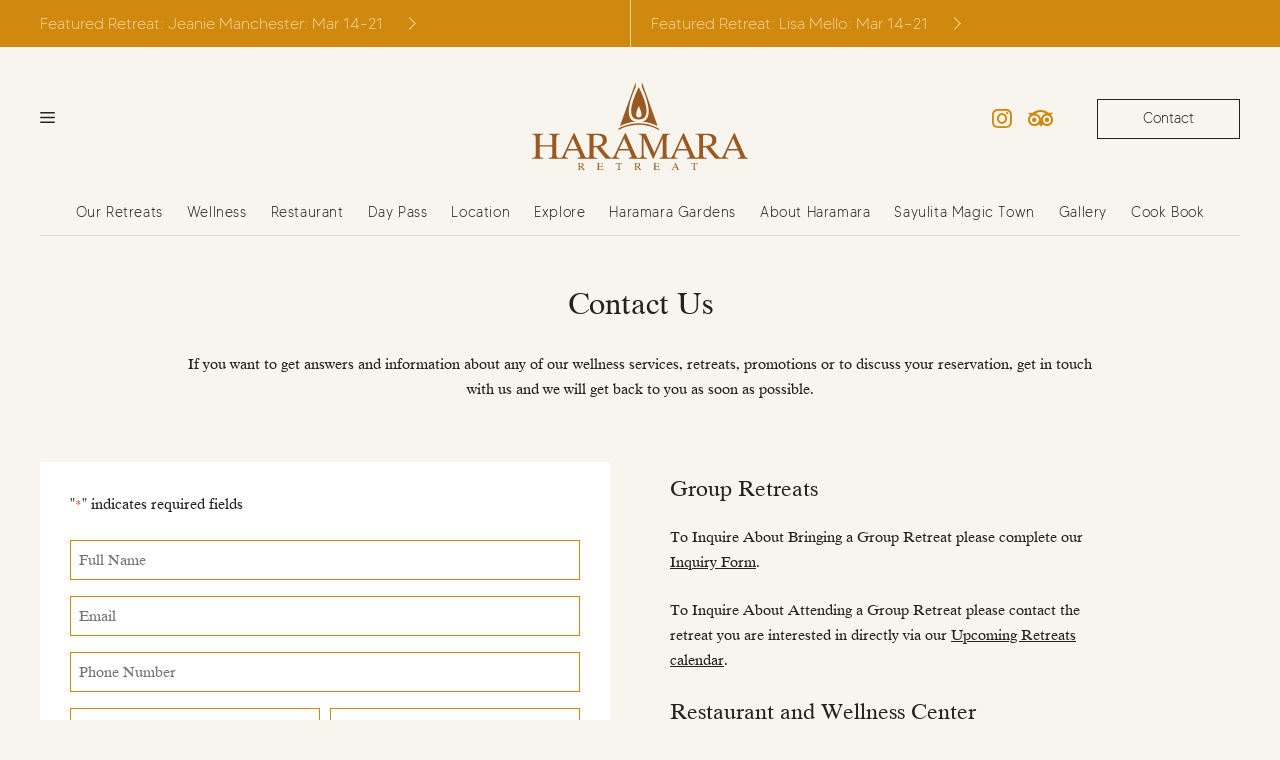

--- FILE ---
content_type: text/html; charset=UTF-8
request_url: https://haramararetreat.com/contact/?re=Dining
body_size: 65007
content:
<!DOCTYPE html>
<html lang="en-US">
<head>
	<meta charset="UTF-8">
<script>
var gform;gform||(document.addEventListener("gform_main_scripts_loaded",function(){gform.scriptsLoaded=!0}),document.addEventListener("gform/theme/scripts_loaded",function(){gform.themeScriptsLoaded=!0}),window.addEventListener("DOMContentLoaded",function(){gform.domLoaded=!0}),gform={domLoaded:!1,scriptsLoaded:!1,themeScriptsLoaded:!1,isFormEditor:()=>"function"==typeof InitializeEditor,callIfLoaded:function(o){return!(!gform.domLoaded||!gform.scriptsLoaded||!gform.themeScriptsLoaded&&!gform.isFormEditor()||(gform.isFormEditor()&&console.warn("The use of gform.initializeOnLoaded() is deprecated in the form editor context and will be removed in Gravity Forms 3.1."),o(),0))},initializeOnLoaded:function(o){gform.callIfLoaded(o)||(document.addEventListener("gform_main_scripts_loaded",()=>{gform.scriptsLoaded=!0,gform.callIfLoaded(o)}),document.addEventListener("gform/theme/scripts_loaded",()=>{gform.themeScriptsLoaded=!0,gform.callIfLoaded(o)}),window.addEventListener("DOMContentLoaded",()=>{gform.domLoaded=!0,gform.callIfLoaded(o)}))},hooks:{action:{},filter:{}},addAction:function(o,r,e,t){gform.addHook("action",o,r,e,t)},addFilter:function(o,r,e,t){gform.addHook("filter",o,r,e,t)},doAction:function(o){gform.doHook("action",o,arguments)},applyFilters:function(o){return gform.doHook("filter",o,arguments)},removeAction:function(o,r){gform.removeHook("action",o,r)},removeFilter:function(o,r,e){gform.removeHook("filter",o,r,e)},addHook:function(o,r,e,t,n){null==gform.hooks[o][r]&&(gform.hooks[o][r]=[]);var d=gform.hooks[o][r];null==n&&(n=r+"_"+d.length),gform.hooks[o][r].push({tag:n,callable:e,priority:t=null==t?10:t})},doHook:function(r,o,e){var t;if(e=Array.prototype.slice.call(e,1),null!=gform.hooks[r][o]&&((o=gform.hooks[r][o]).sort(function(o,r){return o.priority-r.priority}),o.forEach(function(o){"function"!=typeof(t=o.callable)&&(t=window[t]),"action"==r?t.apply(null,e):e[0]=t.apply(null,e)})),"filter"==r)return e[0]},removeHook:function(o,r,t,n){var e;null!=gform.hooks[o][r]&&(e=(e=gform.hooks[o][r]).filter(function(o,r,e){return!!(null!=n&&n!=o.tag||null!=t&&t!=o.priority)}),gform.hooks[o][r]=e)}});
</script>

	<link rel="profile" href="https://gmpg.org/xfn/11">
    <link rel="apple-touch-icon" sizes="180x180" href="/wp-content/themes/haramara_theme/assets/favicons/apple-touch-icon.png">
    <link rel="icon" type="image/png" sizes="32x32" href="/wp-content/themes/haramara_theme/assets/favicons/favicon-32x32.png">
    <link rel="icon" type="image/png" sizes="16x16" href="/wp-content/themes/haramara_theme/assets/favicons/favicon-16x16.png">
    <link rel="manifest" href="/wp-content/themes/haramara_theme/assets/favicons/site.webmanifest">
    <link rel="mask-icon" href="/wp-content/themes/haramara_theme/assets/favicons/safari-pinned-tab.svg" color="#F7F5ED">
    <meta name="msapplication-TileColor" content="#f7f5ed">
    <meta name="theme-color" content="#f7f5ed">
    <title>Contact Us - Haramara Retreat</title>
            <script type="text/javascript">
                var ajax_object = {
                    ajaxurl: "https://haramararetreat.com/wp-admin/admin-ajax.php",
                    GF_CWS_ASSETS: "https://haramararetreat.com/wp-content/plugins/gforms-addon-for-country-and-state-selection/assets/"
                };
            </script>
                        <script type="text/javascript">
                var ajax_object = {
                    ajaxurl: "https://haramararetreat.com/wp-admin/admin-ajax.php",
                    GF_CWS_ASSETS: "https://haramararetreat.com/wp-content/plugins/gforms-addon-for-country-and-state-selection/assets/"
                };
            </script>
                <script type="text/javascript">
        if( window['jQuery'] ) {
            ( function( $ ) {
                $( document ).bind( 'gform_post_render', function() {
                    var $firstError = $( 'li.gfield.gfield_error:first' );
                    if( $firstError.length > 0 ) {
                        $firstError.find( 'input, select, textarea' ).eq( 0 ).focus();
                        document.body.scrollTop = $firstError.offset().top;
                    }
                } );
            } )( jQuery );
        }
    </script>
    <meta name="viewport" content="width=device-width, initial-scale=1"><script>window._wca = window._wca || [];</script>

<!-- The SEO Framework by Sybre Waaijer -->
<meta name="robots" content="max-snippet:-1,max-image-preview:large,max-video-preview:-1" />
<link rel="canonical" href="https://haramararetreat.com/contact/" />
<meta name="description" content="If you want to get answers and information about any of our wellness services, retreats, promotions or to discuss your reservation, get in touch with us and we…" />
<meta property="og:type" content="website" />
<meta property="og:locale" content="en_US" />
<meta property="og:site_name" content="Haramara Retreat" />
<meta property="og:title" content="Contact Us" />
<meta property="og:description" content="If you want to get answers and information about any of our wellness services, retreats, promotions or to discuss your reservation, get in touch with us and we will get back to you as soon as possible." />
<meta property="og:url" content="https://haramararetreat.com/contact/" />
<meta name="twitter:card" content="summary_large_image" />
<meta name="twitter:title" content="Contact Us" />
<meta name="twitter:description" content="If you want to get answers and information about any of our wellness services, retreats, promotions or to discuss your reservation, get in touch with us and we will get back to you as soon as possible." />
<!-- / The SEO Framework by Sybre Waaijer | 5.66ms meta | 0.76ms boot -->

<link rel='dns-prefetch' href='//stats.wp.com' />
<link rel="alternate" type="application/rss+xml" title="Haramara Retreat &raquo; Feed" href="https://haramararetreat.com/feed/" />
<link rel="alternate" type="application/rss+xml" title="Haramara Retreat &raquo; Comments Feed" href="https://haramararetreat.com/comments/feed/" />
<link rel="alternate" type="text/calendar" title="Haramara Retreat &raquo; iCal Feed" href="https://haramararetreat.com/retreats/?ical=1" />
<link rel="alternate" title="oEmbed (JSON)" type="application/json+oembed" href="https://haramararetreat.com/wp-json/oembed/1.0/embed?url=https%3A%2F%2Fharamararetreat.com%2Fcontact%2F" />
<link rel="alternate" title="oEmbed (XML)" type="text/xml+oembed" href="https://haramararetreat.com/wp-json/oembed/1.0/embed?url=https%3A%2F%2Fharamararetreat.com%2Fcontact%2F&#038;format=xml" />
		<!-- This site uses the Google Analytics by ExactMetrics plugin v8.11.1 - Using Analytics tracking - https://www.exactmetrics.com/ -->
							<script src="//www.googletagmanager.com/gtag/js?id=G-Q7ECF2K7GK"  data-cfasync="false" data-wpfc-render="false" async></script>
			<script data-cfasync="false" data-wpfc-render="false">
				var em_version = '8.11.1';
				var em_track_user = true;
				var em_no_track_reason = '';
								var ExactMetricsDefaultLocations = {"page_location":"https:\/\/haramararetreat.com\/contact\/?re=Dining"};
								ExactMetricsDefaultLocations.page_location = window.location.href;
								if ( typeof ExactMetricsPrivacyGuardFilter === 'function' ) {
					var ExactMetricsLocations = (typeof ExactMetricsExcludeQuery === 'object') ? ExactMetricsPrivacyGuardFilter( ExactMetricsExcludeQuery ) : ExactMetricsPrivacyGuardFilter( ExactMetricsDefaultLocations );
				} else {
					var ExactMetricsLocations = (typeof ExactMetricsExcludeQuery === 'object') ? ExactMetricsExcludeQuery : ExactMetricsDefaultLocations;
				}

								var disableStrs = [
										'ga-disable-G-Q7ECF2K7GK',
									];

				/* Function to detect opted out users */
				function __gtagTrackerIsOptedOut() {
					for (var index = 0; index < disableStrs.length; index++) {
						if (document.cookie.indexOf(disableStrs[index] + '=true') > -1) {
							return true;
						}
					}

					return false;
				}

				/* Disable tracking if the opt-out cookie exists. */
				if (__gtagTrackerIsOptedOut()) {
					for (var index = 0; index < disableStrs.length; index++) {
						window[disableStrs[index]] = true;
					}
				}

				/* Opt-out function */
				function __gtagTrackerOptout() {
					for (var index = 0; index < disableStrs.length; index++) {
						document.cookie = disableStrs[index] + '=true; expires=Thu, 31 Dec 2099 23:59:59 UTC; path=/';
						window[disableStrs[index]] = true;
					}
				}

				if ('undefined' === typeof gaOptout) {
					function gaOptout() {
						__gtagTrackerOptout();
					}
				}
								window.dataLayer = window.dataLayer || [];

				window.ExactMetricsDualTracker = {
					helpers: {},
					trackers: {},
				};
				if (em_track_user) {
					function __gtagDataLayer() {
						dataLayer.push(arguments);
					}

					function __gtagTracker(type, name, parameters) {
						if (!parameters) {
							parameters = {};
						}

						if (parameters.send_to) {
							__gtagDataLayer.apply(null, arguments);
							return;
						}

						if (type === 'event') {
														parameters.send_to = exactmetrics_frontend.v4_id;
							var hookName = name;
							if (typeof parameters['event_category'] !== 'undefined') {
								hookName = parameters['event_category'] + ':' + name;
							}

							if (typeof ExactMetricsDualTracker.trackers[hookName] !== 'undefined') {
								ExactMetricsDualTracker.trackers[hookName](parameters);
							} else {
								__gtagDataLayer('event', name, parameters);
							}
							
						} else {
							__gtagDataLayer.apply(null, arguments);
						}
					}

					__gtagTracker('js', new Date());
					__gtagTracker('set', {
						'developer_id.dNDMyYj': true,
											});
					if ( ExactMetricsLocations.page_location ) {
						__gtagTracker('set', ExactMetricsLocations);
					}
										__gtagTracker('config', 'G-Q7ECF2K7GK', {"forceSSL":"true"} );
										window.gtag = __gtagTracker;										(function () {
						/* https://developers.google.com/analytics/devguides/collection/analyticsjs/ */
						/* ga and __gaTracker compatibility shim. */
						var noopfn = function () {
							return null;
						};
						var newtracker = function () {
							return new Tracker();
						};
						var Tracker = function () {
							return null;
						};
						var p = Tracker.prototype;
						p.get = noopfn;
						p.set = noopfn;
						p.send = function () {
							var args = Array.prototype.slice.call(arguments);
							args.unshift('send');
							__gaTracker.apply(null, args);
						};
						var __gaTracker = function () {
							var len = arguments.length;
							if (len === 0) {
								return;
							}
							var f = arguments[len - 1];
							if (typeof f !== 'object' || f === null || typeof f.hitCallback !== 'function') {
								if ('send' === arguments[0]) {
									var hitConverted, hitObject = false, action;
									if ('event' === arguments[1]) {
										if ('undefined' !== typeof arguments[3]) {
											hitObject = {
												'eventAction': arguments[3],
												'eventCategory': arguments[2],
												'eventLabel': arguments[4],
												'value': arguments[5] ? arguments[5] : 1,
											}
										}
									}
									if ('pageview' === arguments[1]) {
										if ('undefined' !== typeof arguments[2]) {
											hitObject = {
												'eventAction': 'page_view',
												'page_path': arguments[2],
											}
										}
									}
									if (typeof arguments[2] === 'object') {
										hitObject = arguments[2];
									}
									if (typeof arguments[5] === 'object') {
										Object.assign(hitObject, arguments[5]);
									}
									if ('undefined' !== typeof arguments[1].hitType) {
										hitObject = arguments[1];
										if ('pageview' === hitObject.hitType) {
											hitObject.eventAction = 'page_view';
										}
									}
									if (hitObject) {
										action = 'timing' === arguments[1].hitType ? 'timing_complete' : hitObject.eventAction;
										hitConverted = mapArgs(hitObject);
										__gtagTracker('event', action, hitConverted);
									}
								}
								return;
							}

							function mapArgs(args) {
								var arg, hit = {};
								var gaMap = {
									'eventCategory': 'event_category',
									'eventAction': 'event_action',
									'eventLabel': 'event_label',
									'eventValue': 'event_value',
									'nonInteraction': 'non_interaction',
									'timingCategory': 'event_category',
									'timingVar': 'name',
									'timingValue': 'value',
									'timingLabel': 'event_label',
									'page': 'page_path',
									'location': 'page_location',
									'title': 'page_title',
									'referrer' : 'page_referrer',
								};
								for (arg in args) {
																		if (!(!args.hasOwnProperty(arg) || !gaMap.hasOwnProperty(arg))) {
										hit[gaMap[arg]] = args[arg];
									} else {
										hit[arg] = args[arg];
									}
								}
								return hit;
							}

							try {
								f.hitCallback();
							} catch (ex) {
							}
						};
						__gaTracker.create = newtracker;
						__gaTracker.getByName = newtracker;
						__gaTracker.getAll = function () {
							return [];
						};
						__gaTracker.remove = noopfn;
						__gaTracker.loaded = true;
						window['__gaTracker'] = __gaTracker;
					})();
									} else {
										console.log("");
					(function () {
						function __gtagTracker() {
							return null;
						}

						window['__gtagTracker'] = __gtagTracker;
						window['gtag'] = __gtagTracker;
					})();
									}
			</script>
							<!-- / Google Analytics by ExactMetrics -->
		<style id='wp-img-auto-sizes-contain-inline-css'>
img:is([sizes=auto i],[sizes^="auto," i]){contain-intrinsic-size:3000px 1500px}
/*# sourceURL=wp-img-auto-sizes-contain-inline-css */
</style>
<style id='wp-emoji-styles-inline-css'>

	img.wp-smiley, img.emoji {
		display: inline !important;
		border: none !important;
		box-shadow: none !important;
		height: 1em !important;
		width: 1em !important;
		margin: 0 0.07em !important;
		vertical-align: -0.1em !important;
		background: none !important;
		padding: 0 !important;
	}
/*# sourceURL=wp-emoji-styles-inline-css */
</style>
<link rel='stylesheet' id='wp-block-library-css' href='https://haramararetreat.com/wp-includes/css/dist/block-library/style.min.css?ver=6.9' media='all' />
<style id='wp-block-heading-inline-css'>
h1:where(.wp-block-heading).has-background,h2:where(.wp-block-heading).has-background,h3:where(.wp-block-heading).has-background,h4:where(.wp-block-heading).has-background,h5:where(.wp-block-heading).has-background,h6:where(.wp-block-heading).has-background{padding:1.25em 2.375em}h1.has-text-align-left[style*=writing-mode]:where([style*=vertical-lr]),h1.has-text-align-right[style*=writing-mode]:where([style*=vertical-rl]),h2.has-text-align-left[style*=writing-mode]:where([style*=vertical-lr]),h2.has-text-align-right[style*=writing-mode]:where([style*=vertical-rl]),h3.has-text-align-left[style*=writing-mode]:where([style*=vertical-lr]),h3.has-text-align-right[style*=writing-mode]:where([style*=vertical-rl]),h4.has-text-align-left[style*=writing-mode]:where([style*=vertical-lr]),h4.has-text-align-right[style*=writing-mode]:where([style*=vertical-rl]),h5.has-text-align-left[style*=writing-mode]:where([style*=vertical-lr]),h5.has-text-align-right[style*=writing-mode]:where([style*=vertical-rl]),h6.has-text-align-left[style*=writing-mode]:where([style*=vertical-lr]),h6.has-text-align-right[style*=writing-mode]:where([style*=vertical-rl]){rotate:180deg}
/*# sourceURL=https://haramararetreat.com/wp-includes/blocks/heading/style.min.css */
</style>
<style id='wp-block-paragraph-inline-css'>
.is-small-text{font-size:.875em}.is-regular-text{font-size:1em}.is-large-text{font-size:2.25em}.is-larger-text{font-size:3em}.has-drop-cap:not(:focus):first-letter{float:left;font-size:8.4em;font-style:normal;font-weight:100;line-height:.68;margin:.05em .1em 0 0;text-transform:uppercase}body.rtl .has-drop-cap:not(:focus):first-letter{float:none;margin-left:.1em}p.has-drop-cap.has-background{overflow:hidden}:root :where(p.has-background){padding:1.25em 2.375em}:where(p.has-text-color:not(.has-link-color)) a{color:inherit}p.has-text-align-left[style*="writing-mode:vertical-lr"],p.has-text-align-right[style*="writing-mode:vertical-rl"]{rotate:180deg}
/*# sourceURL=https://haramararetreat.com/wp-includes/blocks/paragraph/style.min.css */
</style>
<style id='global-styles-inline-css'>
:root{--wp--preset--aspect-ratio--square: 1;--wp--preset--aspect-ratio--4-3: 4/3;--wp--preset--aspect-ratio--3-4: 3/4;--wp--preset--aspect-ratio--3-2: 3/2;--wp--preset--aspect-ratio--2-3: 2/3;--wp--preset--aspect-ratio--16-9: 16/9;--wp--preset--aspect-ratio--9-16: 9/16;--wp--preset--color--black: #000000;--wp--preset--color--cyan-bluish-gray: #abb8c3;--wp--preset--color--white: #ffffff;--wp--preset--color--pale-pink: #f78da7;--wp--preset--color--vivid-red: #cf2e2e;--wp--preset--color--luminous-vivid-orange: #ff6900;--wp--preset--color--luminous-vivid-amber: #fcb900;--wp--preset--color--light-green-cyan: #7bdcb5;--wp--preset--color--vivid-green-cyan: #00d084;--wp--preset--color--pale-cyan-blue: #8ed1fc;--wp--preset--color--vivid-cyan-blue: #0693e3;--wp--preset--color--vivid-purple: #9b51e0;--wp--preset--color--contrast: var(--contrast);--wp--preset--color--contrast-2: var(--contrast-2);--wp--preset--color--contrast-3: var(--contrast-3);--wp--preset--color--base: var(--base);--wp--preset--color--base-3: var(--base-3);--wp--preset--color--accent: var(--accent);--wp--preset--color--accent-2: var(--accent-2);--wp--preset--gradient--vivid-cyan-blue-to-vivid-purple: linear-gradient(135deg,rgb(6,147,227) 0%,rgb(155,81,224) 100%);--wp--preset--gradient--light-green-cyan-to-vivid-green-cyan: linear-gradient(135deg,rgb(122,220,180) 0%,rgb(0,208,130) 100%);--wp--preset--gradient--luminous-vivid-amber-to-luminous-vivid-orange: linear-gradient(135deg,rgb(252,185,0) 0%,rgb(255,105,0) 100%);--wp--preset--gradient--luminous-vivid-orange-to-vivid-red: linear-gradient(135deg,rgb(255,105,0) 0%,rgb(207,46,46) 100%);--wp--preset--gradient--very-light-gray-to-cyan-bluish-gray: linear-gradient(135deg,rgb(238,238,238) 0%,rgb(169,184,195) 100%);--wp--preset--gradient--cool-to-warm-spectrum: linear-gradient(135deg,rgb(74,234,220) 0%,rgb(151,120,209) 20%,rgb(207,42,186) 40%,rgb(238,44,130) 60%,rgb(251,105,98) 80%,rgb(254,248,76) 100%);--wp--preset--gradient--blush-light-purple: linear-gradient(135deg,rgb(255,206,236) 0%,rgb(152,150,240) 100%);--wp--preset--gradient--blush-bordeaux: linear-gradient(135deg,rgb(254,205,165) 0%,rgb(254,45,45) 50%,rgb(107,0,62) 100%);--wp--preset--gradient--luminous-dusk: linear-gradient(135deg,rgb(255,203,112) 0%,rgb(199,81,192) 50%,rgb(65,88,208) 100%);--wp--preset--gradient--pale-ocean: linear-gradient(135deg,rgb(255,245,203) 0%,rgb(182,227,212) 50%,rgb(51,167,181) 100%);--wp--preset--gradient--electric-grass: linear-gradient(135deg,rgb(202,248,128) 0%,rgb(113,206,126) 100%);--wp--preset--gradient--midnight: linear-gradient(135deg,rgb(2,3,129) 0%,rgb(40,116,252) 100%);--wp--preset--font-size--small: 13px;--wp--preset--font-size--medium: 20px;--wp--preset--font-size--large: 36px;--wp--preset--font-size--x-large: 42px;--wp--preset--spacing--20: 0.44rem;--wp--preset--spacing--30: 0.67rem;--wp--preset--spacing--40: 1rem;--wp--preset--spacing--50: 1.5rem;--wp--preset--spacing--60: 2.25rem;--wp--preset--spacing--70: 3.38rem;--wp--preset--spacing--80: 5.06rem;--wp--preset--shadow--natural: 6px 6px 9px rgba(0, 0, 0, 0.2);--wp--preset--shadow--deep: 12px 12px 50px rgba(0, 0, 0, 0.4);--wp--preset--shadow--sharp: 6px 6px 0px rgba(0, 0, 0, 0.2);--wp--preset--shadow--outlined: 6px 6px 0px -3px rgb(255, 255, 255), 6px 6px rgb(0, 0, 0);--wp--preset--shadow--crisp: 6px 6px 0px rgb(0, 0, 0);}:where(.is-layout-flex){gap: 0.5em;}:where(.is-layout-grid){gap: 0.5em;}body .is-layout-flex{display: flex;}.is-layout-flex{flex-wrap: wrap;align-items: center;}.is-layout-flex > :is(*, div){margin: 0;}body .is-layout-grid{display: grid;}.is-layout-grid > :is(*, div){margin: 0;}:where(.wp-block-columns.is-layout-flex){gap: 2em;}:where(.wp-block-columns.is-layout-grid){gap: 2em;}:where(.wp-block-post-template.is-layout-flex){gap: 1.25em;}:where(.wp-block-post-template.is-layout-grid){gap: 1.25em;}.has-black-color{color: var(--wp--preset--color--black) !important;}.has-cyan-bluish-gray-color{color: var(--wp--preset--color--cyan-bluish-gray) !important;}.has-white-color{color: var(--wp--preset--color--white) !important;}.has-pale-pink-color{color: var(--wp--preset--color--pale-pink) !important;}.has-vivid-red-color{color: var(--wp--preset--color--vivid-red) !important;}.has-luminous-vivid-orange-color{color: var(--wp--preset--color--luminous-vivid-orange) !important;}.has-luminous-vivid-amber-color{color: var(--wp--preset--color--luminous-vivid-amber) !important;}.has-light-green-cyan-color{color: var(--wp--preset--color--light-green-cyan) !important;}.has-vivid-green-cyan-color{color: var(--wp--preset--color--vivid-green-cyan) !important;}.has-pale-cyan-blue-color{color: var(--wp--preset--color--pale-cyan-blue) !important;}.has-vivid-cyan-blue-color{color: var(--wp--preset--color--vivid-cyan-blue) !important;}.has-vivid-purple-color{color: var(--wp--preset--color--vivid-purple) !important;}.has-black-background-color{background-color: var(--wp--preset--color--black) !important;}.has-cyan-bluish-gray-background-color{background-color: var(--wp--preset--color--cyan-bluish-gray) !important;}.has-white-background-color{background-color: var(--wp--preset--color--white) !important;}.has-pale-pink-background-color{background-color: var(--wp--preset--color--pale-pink) !important;}.has-vivid-red-background-color{background-color: var(--wp--preset--color--vivid-red) !important;}.has-luminous-vivid-orange-background-color{background-color: var(--wp--preset--color--luminous-vivid-orange) !important;}.has-luminous-vivid-amber-background-color{background-color: var(--wp--preset--color--luminous-vivid-amber) !important;}.has-light-green-cyan-background-color{background-color: var(--wp--preset--color--light-green-cyan) !important;}.has-vivid-green-cyan-background-color{background-color: var(--wp--preset--color--vivid-green-cyan) !important;}.has-pale-cyan-blue-background-color{background-color: var(--wp--preset--color--pale-cyan-blue) !important;}.has-vivid-cyan-blue-background-color{background-color: var(--wp--preset--color--vivid-cyan-blue) !important;}.has-vivid-purple-background-color{background-color: var(--wp--preset--color--vivid-purple) !important;}.has-black-border-color{border-color: var(--wp--preset--color--black) !important;}.has-cyan-bluish-gray-border-color{border-color: var(--wp--preset--color--cyan-bluish-gray) !important;}.has-white-border-color{border-color: var(--wp--preset--color--white) !important;}.has-pale-pink-border-color{border-color: var(--wp--preset--color--pale-pink) !important;}.has-vivid-red-border-color{border-color: var(--wp--preset--color--vivid-red) !important;}.has-luminous-vivid-orange-border-color{border-color: var(--wp--preset--color--luminous-vivid-orange) !important;}.has-luminous-vivid-amber-border-color{border-color: var(--wp--preset--color--luminous-vivid-amber) !important;}.has-light-green-cyan-border-color{border-color: var(--wp--preset--color--light-green-cyan) !important;}.has-vivid-green-cyan-border-color{border-color: var(--wp--preset--color--vivid-green-cyan) !important;}.has-pale-cyan-blue-border-color{border-color: var(--wp--preset--color--pale-cyan-blue) !important;}.has-vivid-cyan-blue-border-color{border-color: var(--wp--preset--color--vivid-cyan-blue) !important;}.has-vivid-purple-border-color{border-color: var(--wp--preset--color--vivid-purple) !important;}.has-vivid-cyan-blue-to-vivid-purple-gradient-background{background: var(--wp--preset--gradient--vivid-cyan-blue-to-vivid-purple) !important;}.has-light-green-cyan-to-vivid-green-cyan-gradient-background{background: var(--wp--preset--gradient--light-green-cyan-to-vivid-green-cyan) !important;}.has-luminous-vivid-amber-to-luminous-vivid-orange-gradient-background{background: var(--wp--preset--gradient--luminous-vivid-amber-to-luminous-vivid-orange) !important;}.has-luminous-vivid-orange-to-vivid-red-gradient-background{background: var(--wp--preset--gradient--luminous-vivid-orange-to-vivid-red) !important;}.has-very-light-gray-to-cyan-bluish-gray-gradient-background{background: var(--wp--preset--gradient--very-light-gray-to-cyan-bluish-gray) !important;}.has-cool-to-warm-spectrum-gradient-background{background: var(--wp--preset--gradient--cool-to-warm-spectrum) !important;}.has-blush-light-purple-gradient-background{background: var(--wp--preset--gradient--blush-light-purple) !important;}.has-blush-bordeaux-gradient-background{background: var(--wp--preset--gradient--blush-bordeaux) !important;}.has-luminous-dusk-gradient-background{background: var(--wp--preset--gradient--luminous-dusk) !important;}.has-pale-ocean-gradient-background{background: var(--wp--preset--gradient--pale-ocean) !important;}.has-electric-grass-gradient-background{background: var(--wp--preset--gradient--electric-grass) !important;}.has-midnight-gradient-background{background: var(--wp--preset--gradient--midnight) !important;}.has-small-font-size{font-size: var(--wp--preset--font-size--small) !important;}.has-medium-font-size{font-size: var(--wp--preset--font-size--medium) !important;}.has-large-font-size{font-size: var(--wp--preset--font-size--large) !important;}.has-x-large-font-size{font-size: var(--wp--preset--font-size--x-large) !important;}
/*# sourceURL=global-styles-inline-css */
</style>

<style id='classic-theme-styles-inline-css'>
/*! This file is auto-generated */
.wp-block-button__link{color:#fff;background-color:#32373c;border-radius:9999px;box-shadow:none;text-decoration:none;padding:calc(.667em + 2px) calc(1.333em + 2px);font-size:1.125em}.wp-block-file__button{background:#32373c;color:#fff;text-decoration:none}
/*# sourceURL=/wp-includes/css/classic-themes.min.css */
</style>
<link rel='stylesheet' id='advanced-popups-css' href='https://haramararetreat.com/wp-content/plugins/advanced-popups/public/css/advanced-popups-public.css?ver=1.2.2' media='all' />
<link rel='stylesheet' id='mgl-css-css' href='https://haramararetreat.com/wp-content/plugins/meow-gallery/app/style.min.css?ver=1767661609' media='all' />
<link rel='stylesheet' id='pgc-simply-gallery-plugin-lightbox-style-css' href='https://haramararetreat.com/wp-content/plugins/simply-gallery-block/plugins/pgc_sgb_lightbox.min.style.css?ver=3.3.2' media='all' />
<link rel='stylesheet' id='woocommerce-layout-css' href='https://haramararetreat.com/wp-content/plugins/woocommerce/assets/css/woocommerce-layout.css?ver=10.4.3' media='all' />
<style id='woocommerce-layout-inline-css'>

	.infinite-scroll .woocommerce-pagination {
		display: none;
	}
/*# sourceURL=woocommerce-layout-inline-css */
</style>
<link rel='stylesheet' id='woocommerce-smallscreen-css' href='https://haramararetreat.com/wp-content/plugins/woocommerce/assets/css/woocommerce-smallscreen.css?ver=10.4.3' media='only screen and (max-width: 768px)' />
<link rel='stylesheet' id='woocommerce-general-css' href='https://haramararetreat.com/wp-content/plugins/woocommerce/assets/css/woocommerce.css?ver=10.4.3' media='all' />
<style id='woocommerce-general-inline-css'>
.woocommerce .page-header-image-single {display: none;}.woocommerce .entry-content,.woocommerce .product .entry-summary {margin-top: 0;}.related.products {clear: both;}.checkout-subscribe-prompt.clear {visibility: visible;height: initial;width: initial;}@media (max-width:768px) {.woocommerce .woocommerce-ordering,.woocommerce-page .woocommerce-ordering {float: none;}.woocommerce .woocommerce-ordering select {max-width: 100%;}.woocommerce ul.products li.product,.woocommerce-page ul.products li.product,.woocommerce-page[class*=columns-] ul.products li.product,.woocommerce[class*=columns-] ul.products li.product {width: 100%;float: none;}}
/*# sourceURL=woocommerce-general-inline-css */
</style>
<style id='woocommerce-inline-inline-css'>
.woocommerce form .form-row .required { visibility: visible; }
/*# sourceURL=woocommerce-inline-inline-css */
</style>
<link rel='stylesheet' id='wptripadvisor_allcss-css' href='https://haramararetreat.com/wp-content/plugins/wp-tripadvisor-review-slider/public/css/wptripadvisor_all.css?ver=14.1' media='all' />
<link rel='stylesheet' id='generate-widget-areas-css' href='https://haramararetreat.com/wp-content/themes/generatepress/assets/css/components/widget-areas.min.css?ver=3.6.1' media='all' />
<link rel='stylesheet' id='generate-style-css' href='https://haramararetreat.com/wp-content/themes/generatepress/assets/css/main.min.css?ver=3.6.1' media='all' />
<style id='generate-style-inline-css'>
body{background-color:var(--base);color:var(--contrast);}a{color:var(--contrast);}a{text-decoration:underline;}.entry-title a, .site-branding a, a.button, .wp-block-button__link, .main-navigation a{text-decoration:none;}a:hover, a:focus, a:active{color:var(--contrast-2);}.wp-block-group__inner-container{max-width:1200px;margin-left:auto;margin-right:auto;}:root{--contrast:#222222;--contrast-2:#575760;--contrast-3:#b2b2be;--base:#F7F5ED;--base-3:#ffffff;--accent:#CF890F;--accent-2:#9d5921;}:root .has-contrast-color{color:var(--contrast);}:root .has-contrast-background-color{background-color:var(--contrast);}:root .has-contrast-2-color{color:var(--contrast-2);}:root .has-contrast-2-background-color{background-color:var(--contrast-2);}:root .has-contrast-3-color{color:var(--contrast-3);}:root .has-contrast-3-background-color{background-color:var(--contrast-3);}:root .has-base-color{color:var(--base);}:root .has-base-background-color{background-color:var(--base);}:root .has-base-3-color{color:var(--base-3);}:root .has-base-3-background-color{background-color:var(--base-3);}:root .has-accent-color{color:var(--accent);}:root .has-accent-background-color{background-color:var(--accent);}:root .has-accent-2-color{color:var(--accent-2);}:root .has-accent-2-background-color{background-color:var(--accent-2);}body, button, input, select, textarea{font-family:Dutch801Roman;font-size:15px;}body{line-height:1.7;}.main-navigation a, .main-navigation .menu-toggle, .main-navigation .menu-bar-items{font-family:made_tommy_light;font-size:14px;letter-spacing:0.6px;}h3{font-size:22px;line-height:1.5em;}.site-footer p, .site-footer ul{font-family:made_tommy_light;font-size:14px;}button:not(.menu-toggle),html input[type="button"],input[type="reset"],input[type="submit"],.button,.wp-block-button .wp-block-button__link{font-family:made_tommy_light;}.site-footer input, .site-footer .mce_inline_error{font-family:made_tommy_light;}.btn{font-family:made_tommy_light;}h2{font-size:30px;}h1{font-size:30px;margin-bottom:31px;}h4{font-family:made_tommy_light;letter-spacing:0px;margin-bottom:0px;}.top-bar{font-family:made_tommy_light;font-size:16px;}.top-bar{background-color:var(--accent);color:#ffffff;}.top-bar a{color:#f3d092;}.top-bar a:hover{color:var(--base-3);}.site-header{background-color:var(--base);}.main-title a,.main-title a:hover{color:var(--contrast);}.site-description{color:var(--contrast-2);}.main-navigation .main-nav ul li a, .main-navigation .menu-toggle, .main-navigation .menu-bar-items{color:var(--contrast);}.main-navigation .main-nav ul li:not([class*="current-menu-"]):hover > a, .main-navigation .main-nav ul li:not([class*="current-menu-"]):focus > a, .main-navigation .main-nav ul li.sfHover:not([class*="current-menu-"]) > a, .main-navigation .menu-bar-item:hover > a, .main-navigation .menu-bar-item.sfHover > a{color:var(--accent);}button.menu-toggle:hover,button.menu-toggle:focus{color:var(--contrast);}.main-navigation .main-nav ul li[class*="current-menu-"] > a{color:var(--accent);}.navigation-search input[type="search"],.navigation-search input[type="search"]:active, .navigation-search input[type="search"]:focus, .main-navigation .main-nav ul li.search-item.active > a, .main-navigation .menu-bar-items .search-item.active > a{color:var(--accent);}.main-navigation ul ul{background-color:var(--base);}.entry-title a{color:var(--contrast);}.entry-title a:hover{color:var(--contrast-2);}.entry-meta{color:var(--contrast-2);}.sidebar .widget{background-color:var(--base-3);}.footer-widgets{color:#f3d092;background-color:var(--accent);}.footer-widgets a{color:#f3d092;}.site-info{color:var(--base);background-color:var(--accent);}input[type="text"],input[type="email"],input[type="url"],input[type="password"],input[type="search"],input[type="tel"],input[type="number"],textarea,select{color:var(--contrast);background-color:var(--base-3);border-color:var(--accent);}input[type="text"]:focus,input[type="email"]:focus,input[type="url"]:focus,input[type="password"]:focus,input[type="search"]:focus,input[type="tel"]:focus,input[type="number"]:focus,textarea:focus,select:focus{color:var(--contrast);background-color:var(--base-3);border-color:var(--contrast-3);}button,html input[type="button"],input[type="reset"],input[type="submit"],a.button,a.wp-block-button__link:not(.has-background){color:#ffffff;background-color:var(--accent-2);}button:hover,html input[type="button"]:hover,input[type="reset"]:hover,input[type="submit"]:hover,a.button:hover,button:focus,html input[type="button"]:focus,input[type="reset"]:focus,input[type="submit"]:focus,a.button:focus,a.wp-block-button__link:not(.has-background):active,a.wp-block-button__link:not(.has-background):focus,a.wp-block-button__link:not(.has-background):hover{color:var(--contrast);background-color:#f3d092;}a.generate-back-to-top{background-color:rgba( 0,0,0,0.4 );color:#ffffff;}a.generate-back-to-top:hover,a.generate-back-to-top:focus{background-color:rgba( 0,0,0,0.6 );color:#ffffff;}:root{--gp-search-modal-bg-color:var(--base-3);--gp-search-modal-text-color:var(--contrast);--gp-search-modal-overlay-bg-color:rgba(0,0,0,0.2);}@media (max-width: 1020px){.main-navigation .menu-bar-item:hover > a, .main-navigation .menu-bar-item.sfHover > a{background:none;color:var(--contrast);}}.inside-top-bar.grid-container{max-width:1280px;}.inside-header.grid-container{max-width:1280px;}.separate-containers .inside-article, .separate-containers .comments-area, .separate-containers .page-header, .separate-containers .paging-navigation, .one-container .site-content, .inside-page-header{padding:10px 0px 40px 0px;}.site-main .wp-block-group__inner-container{padding:10px 0px 40px 0px;}.separate-containers .paging-navigation{padding-top:20px;padding-bottom:20px;}.entry-content .alignwide, body:not(.no-sidebar) .entry-content .alignfull{margin-left:-0px;width:calc(100% + 0px);max-width:calc(100% + 0px);}.one-container.right-sidebar .site-main,.one-container.both-right .site-main{margin-right:0px;}.one-container.left-sidebar .site-main,.one-container.both-left .site-main{margin-left:0px;}.one-container.both-sidebars .site-main{margin:0px;}.sidebar .widget, .page-header, .widget-area .main-navigation, .site-main > *{margin-bottom:40px;}.separate-containers .site-main{margin:40px;}.both-right .inside-left-sidebar,.both-left .inside-left-sidebar{margin-right:20px;}.both-right .inside-right-sidebar,.both-left .inside-right-sidebar{margin-left:20px;}.separate-containers .featured-image{margin-top:40px;}.separate-containers .inside-right-sidebar, .separate-containers .inside-left-sidebar{margin-top:40px;margin-bottom:40px;}.main-navigation .main-nav ul li a,.menu-toggle,.main-navigation .menu-bar-item > a{padding-left:12px;padding-right:12px;line-height:45px;}.main-navigation .main-nav ul ul li a{padding:10px 12px 10px 12px;}.navigation-search input[type="search"]{height:45px;}.rtl .menu-item-has-children .dropdown-menu-toggle{padding-left:12px;}.menu-item-has-children .dropdown-menu-toggle{padding-right:12px;}.rtl .main-navigation .main-nav ul li.menu-item-has-children > a{padding-right:12px;}.footer-widgets-container.grid-container{max-width:1280px;}.inside-site-info.grid-container{max-width:1280px;}@media (max-width:768px){.separate-containers .inside-article, .separate-containers .comments-area, .separate-containers .page-header, .separate-containers .paging-navigation, .one-container .site-content, .inside-page-header{padding:30px;}.site-main .wp-block-group__inner-container{padding:30px;}.inside-top-bar{padding-right:30px;padding-left:30px;}.inside-header{padding-right:30px;padding-left:30px;}.widget-area .widget{padding-top:30px;padding-right:30px;padding-bottom:30px;padding-left:30px;}.footer-widgets-container{padding-top:30px;padding-right:30px;padding-bottom:30px;padding-left:30px;}.inside-site-info{padding-right:30px;padding-left:30px;}.entry-content .alignwide, body:not(.no-sidebar) .entry-content .alignfull{margin-left:-30px;width:calc(100% + 60px);max-width:calc(100% + 60px);}.one-container .site-main .paging-navigation{margin-bottom:40px;}}/* End cached CSS */.is-right-sidebar{width:30%;}.is-left-sidebar{width:30%;}.site-content .content-area{width:100%;}@media (max-width: 1020px){.main-navigation .menu-toggle,.sidebar-nav-mobile:not(#sticky-placeholder){display:block;}.main-navigation ul,.gen-sidebar-nav,.main-navigation:not(.slideout-navigation):not(.toggled) .main-nav > ul,.has-inline-mobile-toggle #site-navigation .inside-navigation > *:not(.navigation-search):not(.main-nav){display:none;}.nav-align-right .inside-navigation,.nav-align-center .inside-navigation{justify-content:space-between;}}
.dynamic-author-image-rounded{border-radius:100%;}.dynamic-featured-image, .dynamic-author-image{vertical-align:middle;}.one-container.blog .dynamic-content-template:not(:last-child), .one-container.archive .dynamic-content-template:not(:last-child){padding-bottom:0px;}.dynamic-entry-excerpt > p:last-child{margin-bottom:0px;}
.main-navigation.slideout-navigation .main-nav > ul > li > a{line-height:26px;}
/*# sourceURL=generate-style-inline-css */
</style>
<link rel='stylesheet' id='generate-child-css' href='https://haramararetreat.com/wp-content/themes/haramara_theme/style.css?ver=1667927215' media='all' />
<link rel='stylesheet' id='countrywisestate_addon_styles-css' href='https://haramararetreat.com/wp-content/plugins/gforms-addon-for-country-and-state-selection/assets/css/admin.css?ver=2070789375' media='all' />
<link rel='stylesheet' id='gform_apc_theme-css' href='https://haramararetreat.com/wp-content/plugins/gravityformsadvancedpostcreation/assets/css/dist/theme.min.css?ver=1.6.1' media='all' />
<link rel='stylesheet' id='gform_basic-css' href='https://haramararetreat.com/wp-content/plugins/gravityforms/assets/css/dist/basic.min.css?ver=2.9.24' media='all' />
<link rel='stylesheet' id='gform_theme_components-css' href='https://haramararetreat.com/wp-content/plugins/gravityforms/assets/css/dist/theme-components.min.css?ver=2.9.24' media='all' />
<link rel='stylesheet' id='gform_theme-css' href='https://haramararetreat.com/wp-content/plugins/gravityforms/assets/css/dist/theme.min.css?ver=2.9.24' media='all' />
<link rel='stylesheet' id='swipercssbundle-css' href='https://haramararetreat.com/wp-content/themes/haramara_theme/assets/js/swiper/swiper-bundle.min.css?ver=6.4.11' media='all' />
<link rel='stylesheet' id='generateblocks-css' href='https://haramararetreat.com/wp-content/uploads/generateblocks/style-7121.css?ver=1768334583' media='all' />
<link rel='stylesheet' id='generate-offside-css' href='https://haramararetreat.com/wp-content/plugins/gp-premium/menu-plus/functions/css/offside.min.css?ver=2.5.5' media='all' />
<style id='generate-offside-inline-css'>
:root{--gp-slideout-width:265px;}.slideout-navigation.main-navigation{background-color:var(--base-3);}.slideout-navigation.main-navigation .main-nav ul li a{color:var(--contrast-3);}.slideout-navigation.main-navigation ul ul{background-color:rgba(0,0,0,0);}.slideout-navigation.main-navigation .main-nav ul ul li a{color:var(--contrast-3);}.slideout-navigation.main-navigation .main-nav ul li:not([class*="current-menu-"]):hover > a, .slideout-navigation.main-navigation .main-nav ul li:not([class*="current-menu-"]):focus > a, .slideout-navigation.main-navigation .main-nav ul li.sfHover:not([class*="current-menu-"]) > a{color:var(--contrast);background-color:rgba(0,0,0,0);}.slideout-navigation.main-navigation .main-nav ul ul li:not([class*="current-menu-"]):hover > a, .slideout-navigation.main-navigation .main-nav ul ul li:not([class*="current-menu-"]):focus > a, .slideout-navigation.main-navigation .main-nav ul ul li.sfHover:not([class*="current-menu-"]) > a{color:var(--contrast);background-color:rgba(0,0,0,0);}.slideout-navigation.main-navigation .main-nav ul li[class*="current-menu-"] > a{background-color:rgba(0,0,0,0);}.slideout-navigation.main-navigation .main-nav ul ul li[class*="current-menu-"] > a{background-color:rgba(0,0,0,0);}.slideout-navigation, .slideout-navigation a{color:var(--contrast-3);}.slideout-navigation button.slideout-exit{color:var(--contrast-3);padding-left:12px;padding-right:12px;}.slide-opened nav.toggled .menu-toggle:before{display:none;}@media (max-width: 1020px){.menu-bar-item.slideout-toggle{display:none;}}
.slideout-navigation.main-navigation .main-nav ul li a{font-family:made_tommy_light;font-size:18px;line-height:2;}
/*# sourceURL=generate-offside-inline-css */
</style>
<script src="https://haramararetreat.com/wp-content/plugins/google-analytics-dashboard-for-wp/assets/js/frontend-gtag.min.js?ver=8.11.1" id="exactmetrics-frontend-script-js" async data-wp-strategy="async"></script>
<script data-cfasync="false" data-wpfc-render="false" id='exactmetrics-frontend-script-js-extra'>var exactmetrics_frontend = {"js_events_tracking":"true","download_extensions":"zip,mp3,mpeg,pdf,docx,pptx,xlsx,rar","inbound_paths":"[]","home_url":"https:\/\/haramararetreat.com","hash_tracking":"false","v4_id":"G-Q7ECF2K7GK"};</script>
<script src="https://haramararetreat.com/wp-includes/js/jquery/jquery.min.js?ver=3.7.1" id="jquery-core-js"></script>
<script src="https://haramararetreat.com/wp-includes/js/jquery/jquery-migrate.min.js?ver=3.4.1" id="jquery-migrate-js"></script>
<script src="https://haramararetreat.com/wp-content/plugins/advanced-popups/public/js/advanced-popups-public.js?ver=1.2.2" id="advanced-popups-js"></script>
<script src="https://haramararetreat.com/wp-content/plugins/woocommerce/assets/js/jquery-blockui/jquery.blockUI.min.js?ver=2.7.0-wc.10.4.3" id="wc-jquery-blockui-js" defer data-wp-strategy="defer"></script>
<script id="wc-add-to-cart-js-extra">
var wc_add_to_cart_params = {"ajax_url":"/wp-admin/admin-ajax.php","wc_ajax_url":"/?wc-ajax=%%endpoint%%","i18n_view_cart":"View cart","cart_url":"https://haramararetreat.com/cart/","is_cart":"","cart_redirect_after_add":"yes"};
//# sourceURL=wc-add-to-cart-js-extra
</script>
<script src="https://haramararetreat.com/wp-content/plugins/woocommerce/assets/js/frontend/add-to-cart.min.js?ver=10.4.3" id="wc-add-to-cart-js" defer data-wp-strategy="defer"></script>
<script src="https://haramararetreat.com/wp-content/plugins/woocommerce/assets/js/js-cookie/js.cookie.min.js?ver=2.1.4-wc.10.4.3" id="wc-js-cookie-js" defer data-wp-strategy="defer"></script>
<script id="woocommerce-js-extra">
var woocommerce_params = {"ajax_url":"/wp-admin/admin-ajax.php","wc_ajax_url":"/?wc-ajax=%%endpoint%%","i18n_password_show":"Show password","i18n_password_hide":"Hide password"};
//# sourceURL=woocommerce-js-extra
</script>
<script src="https://haramararetreat.com/wp-content/plugins/woocommerce/assets/js/frontend/woocommerce.min.js?ver=10.4.3" id="woocommerce-js" defer data-wp-strategy="defer"></script>
<script src="https://haramararetreat.com/wp-content/plugins/wp-tripadvisor-review-slider/public/js/wprs-unslider-swipe.js?ver=14.1" id="wp-tripadvisor-review-slider_unslider-min-js"></script>
<script id="wp-tripadvisor-review-slider_plublic-js-extra">
var wprevpublicjs_script_vars = {"wpfb_nonce":"7c2dbeacfd","wpfb_ajaxurl":"https://haramararetreat.com/wp-admin/admin-ajax.php","wprevpluginsurl":"https://haramararetreat.com/wp-content/plugins/wp-tripadvisor-review-slider"};
//# sourceURL=wp-tripadvisor-review-slider_plublic-js-extra
</script>
<script src="https://haramararetreat.com/wp-content/plugins/wp-tripadvisor-review-slider/public/js/wprev-public.js?ver=14.1" id="wp-tripadvisor-review-slider_plublic-js"></script>
<script src="https://stats.wp.com/s-202604.js" id="woocommerce-analytics-js" defer data-wp-strategy="defer"></script>
<script defer='defer' src="https://haramararetreat.com/wp-content/plugins/gravityforms/js/jquery.json.min.js?ver=2.9.24" id="gform_json-js"></script>
<script id="gform_gravityforms-js-extra">
var gf_global = {"gf_currency_config":{"name":"U.S. Dollar","symbol_left":"$","symbol_right":"","symbol_padding":"","thousand_separator":",","decimal_separator":".","decimals":2,"code":"USD"},"base_url":"https://haramararetreat.com/wp-content/plugins/gravityforms","number_formats":[],"spinnerUrl":"https://haramararetreat.com/wp-content/plugins/gravityforms/images/spinner.svg","version_hash":"2f1523854073cc938f689b3d23270d6c","strings":{"newRowAdded":"New row added.","rowRemoved":"Row removed","formSaved":"The form has been saved.  The content contains the link to return and complete the form."}};
var gform_i18n = {"datepicker":{"days":{"monday":"Mo","tuesday":"Tu","wednesday":"We","thursday":"Th","friday":"Fr","saturday":"Sa","sunday":"Su"},"months":{"january":"January","february":"February","march":"March","april":"April","may":"May","june":"June","july":"July","august":"August","september":"September","october":"October","november":"November","december":"December"},"firstDay":1,"iconText":"Select date"}};
var gf_legacy_multi = {"4":""};
var gform_gravityforms = {"strings":{"invalid_file_extension":"This type of file is not allowed. Must be one of the following:","delete_file":"Delete this file","in_progress":"in progress","file_exceeds_limit":"File exceeds size limit","illegal_extension":"This type of file is not allowed.","max_reached":"Maximum number of files reached","unknown_error":"There was a problem while saving the file on the server","currently_uploading":"Please wait for the uploading to complete","cancel":"Cancel","cancel_upload":"Cancel this upload","cancelled":"Cancelled","error":"Error","message":"Message"},"vars":{"images_url":"https://haramararetreat.com/wp-content/plugins/gravityforms/images"}};
//# sourceURL=gform_gravityforms-js-extra
</script>
<script id="gform_gravityforms-js-before">

//# sourceURL=gform_gravityforms-js-before
</script>
<script defer='defer' src="https://haramararetreat.com/wp-content/plugins/gravityforms/js/gravityforms.min.js?ver=2.9.24" id="gform_gravityforms-js"></script>
<script defer='defer' src="https://haramararetreat.com/wp-content/plugins/gravityforms/assets/js/dist/utils.min.js?ver=48a3755090e76a154853db28fc254681" id="gform_gravityforms_utils-js"></script>
<script src="https://haramararetreat.com/wp-content/plugins/gforms-addon-for-country-and-state-selection/assets/js/fields.js?ver=2070789375" id="gfcws_addon_script_js-js"></script>
<script src="https://haramararetreat.com/wp-content/plugins/gforms-addon-for-country-and-state-selection/assets/js/admin.js?ver=2070789375" id="gfcws_addon_admin_js-js"></script>
<script id="gform_apc_shared-js-extra">
var gform_apc_shared = {"i18n":{"untitledPost":"Untitled","published":"Published","draft":"Draft","columnTitle":"Title","columnStatus":"Status","columnDate":"Date","columnActions":"Actions","previousPage":"Previous Page","previousLabel":"Prev","nextPage":"Next Page","nextLabel":"Next","noPostsFoundMessage":"No Editable Posts Found"},"pagination":{"ajax_url":"https://haramararetreat.com/wp-admin/admin-ajax.php","nonce":"67a2ef299d"}};
//# sourceURL=gform_apc_shared-js-extra
</script>
<link rel="https://api.w.org/" href="https://haramararetreat.com/wp-json/" /><link rel="alternate" title="JSON" type="application/json" href="https://haramararetreat.com/wp-json/wp/v2/pages/7121" /><link rel="EditURI" type="application/rsd+xml" title="RSD" href="https://haramararetreat.com/xmlrpc.php?rsd" />
		<link rel="preload" href="https://haramararetreat.com/wp-content/plugins/advanced-popups/fonts/advanced-popups-icons.woff" as="font" type="font/woff" crossorigin>
		<noscript><style>.simply-gallery-amp{ display: block !important; }</style></noscript><noscript><style>.sgb-preloader{ display: none !important; }</style></noscript><meta name="tec-api-version" content="v1"><meta name="tec-api-origin" content="https://haramararetreat.com"><link rel="alternate" href="https://haramararetreat.com/wp-json/tribe/events/v1/" />	<style>img#wpstats{display:none}</style>
			<noscript><style>.woocommerce-product-gallery{ opacity: 1 !important; }</style></noscript>
	<!-- Hotjar Tracking Code for https://haramararetreat.com/ -->
<script>
    (function(h,o,t,j,a,r){
        h.hj=h.hj||function(){(h.hj.q=h.hj.q||[]).push(arguments)};
        h._hjSettings={hjid:3634324,hjsv:6};
        a=o.getElementsByTagName('head')[0];
        r=o.createElement('script');r.async=1;
        r.src=t+h._hjSettings.hjid+j+h._hjSettings.hjsv;
        a.appendChild(r);
    })(window,document,'https://static.hotjar.com/c/hotjar-','.js?sv=');
</script><link rel="icon" href="https://haramararetreat.com/wp-content/uploads/2022/09/favicon.svg" sizes="32x32" />
<link rel="icon" href="https://haramararetreat.com/wp-content/uploads/2022/09/favicon.svg" sizes="192x192" />
<link rel="apple-touch-icon" href="https://haramararetreat.com/wp-content/uploads/2022/09/favicon.svg" />
<meta name="msapplication-TileImage" content="https://haramararetreat.com/wp-content/uploads/2022/09/favicon.svg" />
		<style id="wp-custom-css">
			.inside-top-bar div a {
display: flex;
align-items: center;
}
 .gg-chevron-right {
 box-sizing: border-box;
 transform: scale(var(--ggs,1));

 border: 2px solid transparent;
 border-radius: 100px;
	 padding-left: 20px;
}

.gg-chevron-right::after {
 content: "";
 display: block;
 box-sizing: border-box;
 width: 9px;
 height: 9px;
 border-bottom: 1px solid;
 border-right: 1px solid;
 transform: rotate(-45deg);
} 
.inside-top-bar div:hover .gg-chevron-right {
	padding-left: 23px;
	transition: padding ease-in-out 0.2s;
}
.inside-top-bar div a {
	text-decoration: none;
}
.top-bar .inside-top-bar .widget {
    display: flex;
    flex-direction: column;
    flex: 1;
}
.top-bar-align-right .widget:nth-child(2) {
    margin-left: 0;
	border-left: 1px solid #f3d092;
	padding-left: 20px
}
.top-bar-align-right .widget:nth-child(even) {
    order: 1;
}
.inside-top-bar {
  padding: 0 40px;
}
.top-bar .inside-top-bar .widget {
  padding-top: 10px;
	padding-bottom: 10px;
}
@media (max-width: 768px) {
	.top-bar-align-right .widget:nth-child(2) {
	border-left: 0 solid #fff;
	padding-left: 0;
}
	.top-bar .inside-top-bar {
		padding: 0;
	}
}
.gb-inside-container h3 {
	margin-top: 10px;
}
.tribe-events-single h4 {
	font-family: Dutch801Roman;
}
a:hover {
	text-decoration: none;
}
.gb-inside-container .has-text-align-center {
  text-align: justify;
  text-align-last: center;
}
.gb-inside-container p {
	text-align:justify;
}
.gb-inside-container p.has-text-align-right {
	text-align-last: right;
}
.wp-block-image figcaption {
  font-size: 12px;
  text-align: left;
}
.tg  {border:none;border-collapse:collapse;border-spacing:0;}
.tg td{border-style:solid;border-width:0px;overflow:hidden;
  padding:10px 5px;word-break:normal;}
.tg th{border-style:solid;border-width:0px;
 overflow:hidden;padding:10px 5px;word-break:normal;}
.tg .tg-gd2f{background-color:#FFF;border-color:inherit;text-align:left;vertical-align:bottom}
.tg .tg-jxgv{background-color:#FFF;border-color:inherit;text-align:left;vertical-align:top}
.tg .tg-0thz{border-color:inherit;font-weight:bold;text-align:left;vertical-align:bottom}
.tg .tg-za14{border-color:inherit;text-align:left;vertical-align:bottom}
.tg .tg-0pky{border-color:inherit;text-align:left;vertical-align:top}
@media screen and (max-width: 767px) {.tg {width: auto !important;}.tg col {width: auto !important;}.tg-wrap {overflow-x: auto;-webkit-overflow-scrolling: touch;}}
:where(body:not(.woocommerce-block-theme-has-button-styles)) .woocommerce a.button {
	color: #ffffff;
    background-color: var(--accent-2);
	font-family: made_tommy_light;
	padding: 15px 40px;
	border-radius: 0;
}
:where(body:not(.woocommerce-block-theme-has-button-styles)) .woocommerce a.button:hover {
	background-color: #f3d092;
}
.gb-container-c2b5c649 {
    position: absolute;
    right: 0;
    top: 25px;
}

@media (max-width: 768px) {
	.gb-container-c2b5c649 {
position: relative; 
text-align: center;
}
}
.wp-block-woocommerce-checkout-express-payment-block, .wp-block-woocommerce-cart-express-payment-block {
	display: none;
}
.wc-block-cart__submit-button {
	color: #ffffff;
    background-color: var(--accent-2);
	text-decoration: none;
	font-family: made_tommy_light;
}
.wc-block-cart__submit-button:hover {
	background-color: #f3d092;
}
#block-20 div {
    overflow: hidden;
    white-space: nowrap;
}
.ul-no-margin {
	margin-top: 0;
}
.adp-popup-type-content .adp-popup-content {
	padding: 0;
	
}
.adp-popup-wrap {
	margin: 10px;
}		</style>
		<link rel='stylesheet' id='wc-blocks-style-css' href='https://haramararetreat.com/wp-content/plugins/woocommerce/assets/client/blocks/wc-blocks.css?ver=wc-10.4.3' media='all' />
</head>

<body class="wp-singular page-template-default page page-id-7121 wp-custom-logo wp-embed-responsive wp-theme-generatepress wp-child-theme-haramara_theme theme-generatepress post-image-aligned-center slideout-enabled slideout-both sticky-menu-fade woocommerce-no-js tribe-no-js no-sidebar nav-below-header separate-containers header-aligned-center dropdown-hover" >
	<a class="screen-reader-text skip-link" href="#content" title="Skip to content">Skip to content</a>		<div class="top-bar top-bar-align-right">
			<div class="inside-top-bar grid-container">
				<aside id="block-18" class="widget inner-padding widget_block"><div>
<a href="https://haramararetreat.com/retreat/the-radiant-heart-of-play/" class="smooth-scroll">Featured Retreat: Jeanie Manchester: Mar 14-21<span class="gg-chevron-right"></span></a>
</div></aside><aside id="block-27" class="widget inner-padding widget_block"><div>
<a href="https://haramararetreat.com/retreat/lila-rasa-sacred-play-yoga-retreat/" class="smooth-scroll">Featured Retreat: Lisa Mello: Mar 14–21<span class="gg-chevron-right"></span></a>
</div></aside>			</div>
		</div>
				<header class="site-header" id="masthead" aria-label="Site">
			<div class="inside-header grid-container">
				<div class="menu-header">
	
<div class="menu-bar-items"><span class="menu-bar-item slideout-toggle hide-on-mobile has-svg-icon"><span class="gp-icon pro-menu-bars">
				<svg viewBox="0 0 512 512" aria-hidden="true" role="img" version="1.1" xmlns="http://www.w3.org/2000/svg" xmlns:xlink="http://www.w3.org/1999/xlink" width="1em" height="1em">
					<path d="M0 96c0-13.255 10.745-24 24-24h464c13.255 0 24 10.745 24 24s-10.745 24-24 24H24c-13.255 0-24-10.745-24-24zm0 160c0-13.255 10.745-24 24-24h464c13.255 0 24 10.745 24 24s-10.745 24-24 24H24c-13.255 0-24-10.745-24-24zm0 160c0-13.255 10.745-24 24-24h464c13.255 0 24 10.745 24 24s-10.745 24-24 24H24c-13.255 0-24-10.745-24-24z"></path>
				</svg>
			</span>
	</span>
</div>
<div class="slideout-toggle menu-toggle">
	<i class="fa-solid fa-bars"></i><span class="sr-only">Toggle Menu</span>
</div>
	<div class="header-menu">
	<div class="menu-social-media-container"><ul id="menu-social-media" class="menu"><li id="menu-item-7187" class="instagram menu-item menu-item-type-custom menu-item-object-custom"><a href="https://www.instagram.com/haramarasayulita/"><i></i><span class="sr-only">Instagram</span></a></li>
<li id="menu-item-7146" class="tripadvisor menu-item menu-item-type-custom menu-item-object-custom"><a href="https://www.tripadvisor.com/Hotel_Review-g445056-d1211493-Reviews-Haramara_Retreat-Sayulita_Pacific_Coast.html"><i></i><span class="sr-only">TripAdvisor</span></a></li>
</ul></div>
<a class="btn btn-primary" href="/contact">Contact</a>
</div>
	</div><div class="site-logo">
					<a href="https://haramararetreat.com/" rel="home">
						<img  class="header-image is-logo-image" alt="Haramara Retreat" src="https://haramararetreat.com/wp-content/uploads/2022/08/haramara_logo.svg" width="216" height="88" />
					</a>
				</div>			</div>
		</header>
				<nav class="main-navigation nav-align-center has-menu-bar-items sub-menu-right" id="site-navigation" aria-label="Primary">
			<div class="inside-navigation grid-container">
								<button class="menu-toggle" aria-controls="generate-slideout-menu" aria-expanded="false">
					<span class="gp-icon icon-menu-bars"><svg viewBox="0 0 512 512" aria-hidden="true" xmlns="http://www.w3.org/2000/svg" width="1em" height="1em"><path d="M0 96c0-13.255 10.745-24 24-24h464c13.255 0 24 10.745 24 24s-10.745 24-24 24H24c-13.255 0-24-10.745-24-24zm0 160c0-13.255 10.745-24 24-24h464c13.255 0 24 10.745 24 24s-10.745 24-24 24H24c-13.255 0-24-10.745-24-24zm0 160c0-13.255 10.745-24 24-24h464c13.255 0 24 10.745 24 24s-10.745 24-24 24H24c-13.255 0-24-10.745-24-24z" /></svg><svg viewBox="0 0 512 512" aria-hidden="true" xmlns="http://www.w3.org/2000/svg" width="1em" height="1em"><path d="M71.029 71.029c9.373-9.372 24.569-9.372 33.942 0L256 222.059l151.029-151.03c9.373-9.372 24.569-9.372 33.942 0 9.372 9.373 9.372 24.569 0 33.942L289.941 256l151.03 151.029c9.372 9.373 9.372 24.569 0 33.942-9.373 9.372-24.569 9.372-33.942 0L256 289.941l-151.029 151.03c-9.373 9.372-24.569 9.372-33.942 0-9.372-9.373-9.372-24.569 0-33.942L222.059 256 71.029 104.971c-9.372-9.373-9.372-24.569 0-33.942z" /></svg></span><span class="mobile-menu">Menu</span>				</button>
				<div id="primary-menu" class="main-nav"><ul id="menu-main-menu" class=" menu sf-menu"><li id="menu-item-7144" class="menu-item menu-item-type-post_type menu-item-object-page menu-item-7144"><a href="https://haramararetreat.com/our-retreats/">Our Retreats</a></li>
<li id="menu-item-7143" class="menu-item menu-item-type-post_type menu-item-object-page menu-item-7143"><a href="https://haramararetreat.com/wellness/">Wellness</a></li>
<li id="menu-item-7142" class="menu-item menu-item-type-post_type menu-item-object-page menu-item-7142"><a href="https://haramararetreat.com/haramara-restaurant/">Restaurant</a></li>
<li id="menu-item-7141" class="menu-item menu-item-type-post_type menu-item-object-page menu-item-7141"><a href="https://haramararetreat.com/day-pass/">Day Pass</a></li>
<li id="menu-item-7140" class="menu-item menu-item-type-post_type menu-item-object-page menu-item-7140"><a href="https://haramararetreat.com/location/">Location</a></li>
<li id="menu-item-7139" class="menu-item menu-item-type-post_type menu-item-object-page menu-item-7139"><a href="https://haramararetreat.com/explore/">Explore</a></li>
<li id="menu-item-7138" class="menu-item menu-item-type-post_type menu-item-object-page menu-item-7138"><a href="https://haramararetreat.com/haramara-gardens/">Haramara Gardens</a></li>
<li id="menu-item-7137" class="menu-item menu-item-type-post_type menu-item-object-page menu-item-7137"><a href="https://haramararetreat.com/about/">About Haramara</a></li>
<li id="menu-item-7136" class="menu-item menu-item-type-post_type menu-item-object-page menu-item-7136"><a href="https://haramararetreat.com/sayulita-magic-town/">Sayulita Magic Town</a></li>
<li id="menu-item-7135" class="menu-item menu-item-type-post_type menu-item-object-page menu-item-7135"><a href="https://haramararetreat.com/gallery/">Gallery</a></li>
<li id="menu-item-10413" class="menu-item menu-item-type-post_type menu-item-object-page menu-item-10413"><a href="https://haramararetreat.com/a-taste-of-haramara/">Cook Book</a></li>
</ul></div><div class="menu-bar-items"><span class="menu-bar-item slideout-toggle hide-on-mobile has-svg-icon"><a href="#" role="button" aria-label="Open Off-Canvas Panel"><span class="gp-icon pro-menu-bars">
				<svg viewBox="0 0 512 512" aria-hidden="true" role="img" version="1.1" xmlns="http://www.w3.org/2000/svg" xmlns:xlink="http://www.w3.org/1999/xlink" width="1em" height="1em">
					<path d="M0 96c0-13.255 10.745-24 24-24h464c13.255 0 24 10.745 24 24s-10.745 24-24 24H24c-13.255 0-24-10.745-24-24zm0 160c0-13.255 10.745-24 24-24h464c13.255 0 24 10.745 24 24s-10.745 24-24 24H24c-13.255 0-24-10.745-24-24zm0 160c0-13.255 10.745-24 24-24h464c13.255 0 24 10.745 24 24s-10.745 24-24 24H24c-13.255 0-24-10.745-24-24z" />
				</svg>
			</span></a></span></div>			</div>
		</nav>
		
	<div id="page" class="site grid-container container hfeed">
				<div id="content" class="site-content">
			
	<div class="content-area" id="primary">
		<main class="site-main" id="main">
			
<article id="post-7121" class="post-7121 page type-page status-publish" >
	<div class="inside-article">
		
			<header class="entry-header">
				<h1 class="entry-title">Contact Us</h1>			</header>

			
		<div class="entry-content">
			    <script type="text/javascript">
        if( window['jQuery'] ) {
            ( function( $ ) {
                $( document ).bind( 'gform_post_render', function() {
                    var $firstError = $( 'li.gfield.gfield_error:first' );
                    if( $firstError.length > 0 ) {
                        $firstError.find( 'input, select, textarea' ).eq( 0 ).focus();
                        document.body.scrollTop = $firstError.offset().top;
                    }
                } );
            } )( jQuery );
        }
    </script>
                <script type="text/javascript">
                var ajax_object = {
                    ajaxurl: "https://haramararetreat.com/wp-admin/admin-ajax.php",
                    GF_CWS_ASSETS: "https://haramararetreat.com/wp-content/plugins/gforms-addon-for-country-and-state-selection/assets/"
                };
            </script>
                        <script type="text/javascript">
                var ajax_object = {
                    ajaxurl: "https://haramararetreat.com/wp-admin/admin-ajax.php",
                    GF_CWS_ASSETS: "https://haramararetreat.com/wp-content/plugins/gforms-addon-for-country-and-state-selection/assets/"
                };
            </script>
            <div class="gb-container gb-container-e45faafe"><div class="gb-inside-container">

<p class="has-text-align-center">If you want to get answers and information about any of our wellness services, retreats, promotions or to discuss your reservation, get in touch<br>with us and we will get back to you as soon as possible.</p>

</div></div>

<div class="gb-grid-wrapper gb-grid-wrapper-b547c603">
<div class="gb-grid-column gb-grid-column-135e7f73"><div class="gb-container gb-container-135e7f73"><div class="gb-inside-container">

                <div class='gf_browser_chrome gform_wrapper gravity-theme gform-theme--no-framework' data-form-theme='gravity-theme' data-form-index='0' id='gform_wrapper_4' >
                        <div class='gform_heading'>
							<p class='gform_required_legend'>&quot;<span class="gfield_required gfield_required_asterisk">*</span>&quot; indicates required fields</p>
                        </div><form method='post' enctype='multipart/form-data'  id='gform_4'  action='/contact/?re=Dining' data-formid='4' novalidate>					<div style="display: none !important;" class="akismet-fields-container gf_invisible" data-prefix="ak_">
						<label>&#916;<textarea name="ak_hp_textarea" cols="45" rows="8" maxlength="100"></textarea></label>
						<input type="hidden" id="ak_js_1" name="ak_js" value="144" />
						<script>
document.getElementById( "ak_js_1" ).setAttribute( "value", ( new Date() ).getTime() );
</script>

					</div>
                        <div class='gform-body gform_body'><div id='gform_fields_4' class='gform_fields top_label form_sublabel_below description_below validation_below'><div id="field_4_8" class="gfield gfield--type-honeypot gform_validation_container field_sublabel_below gfield--has-description field_description_below field_validation_below gfield_visibility_visible"  ><label class='gfield_label gform-field-label' for='input_4_8'>URL</label><div class='ginput_container'><input name='input_8' id='input_4_8' type='text' value='' autocomplete='new-password'/></div><div class='gfield_description' id='gfield_description_4_8'>This field is for validation purposes and should be left unchanged.</div></div><div id="field_4_1" class="gfield gfield--type-text gfield_contains_required field_sublabel_below gfield--no-description field_description_below hidden_label field_validation_below gfield_visibility_visible"  ><label class='gfield_label gform-field-label' for='input_4_1'>Full Name<span class="gfield_required"><span class="gfield_required gfield_required_asterisk">*</span></span></label><div class='ginput_container ginput_container_text'><input name='input_1' id='input_4_1' type='text' value='' class='large'    placeholder='Full Name' aria-required="true" aria-invalid="false"   /></div></div><div id="field_4_3" class="gfield gfield--type-email gfield--width-full gfield_contains_required field_sublabel_below gfield--no-description field_description_below hidden_label field_validation_below gfield_visibility_visible"  ><label class='gfield_label gform-field-label' for='input_4_3'>Email<span class="gfield_required"><span class="gfield_required gfield_required_asterisk">*</span></span></label><div class='ginput_container ginput_container_email'>
                            <input name='input_3' id='input_4_3' type='email' value='' class='large'   placeholder='Email' aria-required="true" aria-invalid="false"  />
                        </div></div><div id="field_4_4" class="gfield gfield--type-phone gfield--width-full field_sublabel_below gfield--no-description field_description_below hidden_label field_validation_below gfield_visibility_visible"  ><label class='gfield_label gform-field-label' for='input_4_4'>Phone Number</label><div class='ginput_container ginput_container_phone'><input name='input_4' id='input_4_4' type='tel' value='' class='large'  placeholder='Phone Number'  aria-invalid="false"   /></div></div><fieldset id="field_4_7" class="gfield gfield--type-countrywisestate gfield--input-type-countrywisestate gfield--width-full field_sublabel_hidden_label gfield--no-description field_description_below hidden_label field_validation_below gfield_visibility_visible"  ><legend class='gfield_label gform-field-label gfield_label_before_complex' >Country</legend><div class='ginput_complex ginput_container has_state has_country ginput_container_address gform-grid-row' name='country_state_fliter' id='input_4_7'><span class='ginput_left address_country ginput_address_country gf_left_half gform-grid-col' id='input_4_7_1_container' ><select class='large' data-show-subtext='true' data-live-search='true' name='input_7.1' id='input_4_7_1' class="gfield_select"    ><option value="">Select Country</option><option value='Afghanistan'>Afghanistan</option><option value='Aland'>Aland</option><option value='Albania'>Albania</option><option value='Algeria'>Algeria</option><option value='American Samoa'>American Samoa</option><option value='Andorra'>Andorra</option><option value='Angola'>Angola</option><option value='Anguilla'>Anguilla</option><option value='Antarctica'>Antarctica</option><option value='Antigua and Barbuda'>Antigua and Barbuda</option><option value='Argentina'>Argentina</option><option value='Armenia'>Armenia</option><option value='Aruba'>Aruba</option><option value='Ascension'>Ascension</option><option value='Australia'>Australia</option><option value='Austria'>Austria</option><option value='Azerbaijan'>Azerbaijan</option><option value='Bahamas'>Bahamas</option><option value='Bahrain'>Bahrain</option><option value='Bangladesh'>Bangladesh</option><option value='Barbados'>Barbados</option><option value='Belarus'>Belarus</option><option value='Belgium'>Belgium</option><option value='Belize'>Belize</option><option value='Benin'>Benin</option><option value='Bermuda'>Bermuda</option><option value='Bhutan'>Bhutan</option><option value='Bolivia'>Bolivia</option><option value='Bosnia and Herzegovina'>Bosnia and Herzegovina</option><option value='Botswana'>Botswana</option><option value='Bouvet Island'>Bouvet Island</option><option value='Brazil'>Brazil</option><option value='British Indian Ocean Territory'>British Indian Ocean Territory</option><option value='British Virgin Islands'>British Virgin Islands</option><option value='Brunei'>Brunei</option><option value='Bulgaria'>Bulgaria</option><option value='Burkina Faso'>Burkina Faso</option><option value='Burundi'>Burundi</option><option value='Cambodia'>Cambodia</option><option value='Cameroon'>Cameroon</option><option value='Canada'>Canada</option><option value='Cape Verde'>Cape Verde</option><option value='Cayman Islands'>Cayman Islands</option><option value='Central African Republic'>Central African Republic</option><option value='Chad'>Chad</option><option value='Chile'>Chile</option><option value='China'>China</option><option value='Christmas Island'>Christmas Island</option><option value='Cocos (Keeling) Islands'>Cocos (Keeling) Islands</option><option value='Colombia'>Colombia</option><option value='Comoros'>Comoros</option><option value='Congo'>Congo</option><option value='Congo (DRC)'>Congo (DRC)</option><option value='Cook Islands'>Cook Islands</option><option value='Costa Rica'>Costa Rica</option><option value='Cote d&#039;Ivoire'>Cote d&#039;Ivoire</option><option value='Croatia'>Croatia</option><option value='Cuba'>Cuba</option><option value='Cyprus'>Cyprus</option><option value='Czech Republic'>Czech Republic</option><option value='Denmark'>Denmark</option><option value='Djibouti'>Djibouti</option><option value='Dominica'>Dominica</option><option value='Dominican Republic'>Dominican Republic</option><option value='Ecuador'>Ecuador</option><option value='Egypt'>Egypt</option><option value='El Salvador'>El Salvador</option><option value='Equatorial Guinea'>Equatorial Guinea</option><option value='Eritrea'>Eritrea</option><option value='Estonia'>Estonia</option><option value='Ethiopia'>Ethiopia</option><option value='Falkland Islands (Islas Malvinas)'>Falkland Islands (Islas Malvinas)</option><option value='Faroe Islands'>Faroe Islands</option><option value='Fiji'>Fiji</option><option value='Finland'>Finland</option><option value='France'>France</option><option value='French Guiana'>French Guiana</option><option value='French Polynesia'>French Polynesia</option><option value='French Southern and Antarctic Lands'>French Southern and Antarctic Lands</option><option value='Gabon'>Gabon</option><option value='Gambia'>Gambia</option><option value='Georgia'>Georgia</option><option value='Germany'>Germany</option><option value='Ghana'>Ghana</option><option value='Gibraltar'>Gibraltar</option><option value='Greece'>Greece</option><option value='Greenland'>Greenland</option><option value='Grenada'>Grenada</option><option value='Guadeloupe'>Guadeloupe</option><option value='Guam'>Guam</option><option value='Guatemala'>Guatemala</option><option value='Guernsey'>Guernsey</option><option value='Guinea'>Guinea</option><option value='Guinea-Bissau'>Guinea-Bissau</option><option value='Guyana'>Guyana</option><option value='Haiti'>Haiti</option><option value='Heard Island and McDonald Islands'>Heard Island and McDonald Islands</option><option value='Honduras'>Honduras</option><option value='Hong Kong'>Hong Kong</option><option value='Hungary'>Hungary</option><option value='Iceland'>Iceland</option><option value='India'>India</option><option value='Indonesia'>Indonesia</option><option value='Iran'>Iran</option><option value='Iraq'>Iraq</option><option value='Ireland'>Ireland</option><option value='Isle of Man'>Isle of Man</option><option value='Israel'>Israel</option><option value='Italy'>Italy</option><option value='Jamaica'>Jamaica</option><option value='Japan'>Japan</option><option value='Jersey'>Jersey</option><option value='Jordan'>Jordan</option><option value='Kazakhstan'>Kazakhstan</option><option value='Kenya'>Kenya</option><option value='Kiribati'>Kiribati</option><option value='Korea (North Korea)'>Korea (North Korea)</option><option value='Korea (South Korea)'>Korea (South Korea)</option><option value='Kosovo'>Kosovo</option><option value='Kuwait'>Kuwait</option><option value='Kyrgyzstan'>Kyrgyzstan</option><option value='Laos'>Laos</option><option value='Latvia'>Latvia</option><option value='Lebanon'>Lebanon</option><option value='Lesotho'>Lesotho</option><option value='Liberia'>Liberia</option><option value='Libya'>Libya</option><option value='Liechtenstein'>Liechtenstein</option><option value='Lithuania'>Lithuania</option><option value='Luxembourg'>Luxembourg</option><option value='Macau'>Macau</option><option value='Macedonia'>Macedonia</option><option value='Madagascar'>Madagascar</option><option value='Malawi'>Malawi</option><option value='Malaysia'>Malaysia</option><option value='Maldives'>Maldives</option><option value='Mali'>Mali</option><option value='Malta'>Malta</option><option value='Marshall Islands'>Marshall Islands</option><option value='Martinique'>Martinique</option><option value='Mauritania'>Mauritania</option><option value='Mauritius'>Mauritius</option><option value='Mayotte'>Mayotte</option><option value='Mexico'>Mexico</option><option value='Micronesia'>Micronesia</option><option value='Moldova'>Moldova</option><option value='Monaco'>Monaco</option><option value='Mongolia'>Mongolia</option><option value='Montenegro'>Montenegro</option><option value='Montserrat'>Montserrat</option><option value='Morocco'>Morocco</option><option value='Mozambique'>Mozambique</option><option value='Myanmar (Burma)'>Myanmar (Burma)</option><option value='Namibia'>Namibia</option><option value='Nauru'>Nauru</option><option value='Nepal'>Nepal</option><option value='Netherlands'>Netherlands</option><option value='Netherlands Antilles'>Netherlands Antilles</option><option value='New Caledonia'>New Caledonia</option><option value='New Zealand'>New Zealand</option><option value='Nicaragua'>Nicaragua</option><option value='Niger'>Niger</option><option value='Nigeria'>Nigeria</option><option value='Niue'>Niue</option><option value='Northern Mariana Islands'>Northern Mariana Islands</option><option value='Norway'>Norway</option><option value='Oman'>Oman</option><option value='Pakistan'>Pakistan</option><option value='Palau'>Palau</option><option value='Palestinian Territories (Gaza Strip and West Bank)'>Palestinian Territories (Gaza Strip and West Bank)</option><option value='Panama'>Panama</option><option value='Papua New Guinea'>Papua New Guinea</option><option value='Paraguay'>Paraguay</option><option value='Peru'>Peru</option><option value='Philippines'>Philippines</option><option value='Pitcairn Islands'>Pitcairn Islands</option><option value='Poland'>Poland</option><option value='Portugal'>Portugal</option><option value='Puerto Rico'>Puerto Rico</option><option value='Qatar'>Qatar</option><option value='Reunion'>Reunion</option><option value='Romania'>Romania</option><option value='Russia'>Russia</option><option value='Rwanda'>Rwanda</option><option value='Saint Helena'>Saint Helena</option><option value='Saint Kitts and Nevis'>Saint Kitts and Nevis</option><option value='Saint Lucia'>Saint Lucia</option><option value='Saint Pierre and Miquelon'>Saint Pierre and Miquelon</option><option value='Saint Vincent and the Grenadines'>Saint Vincent and the Grenadines</option><option value='Samoa'>Samoa</option><option value='San Marino'>San Marino</option><option value='Sao Tome and Principe'>Sao Tome and Principe</option><option value='Saudi Arabia'>Saudi Arabia</option><option value='Senegal'>Senegal</option><option value='Serbia'>Serbia</option><option value='Seychelles'>Seychelles</option><option value='Sierra Leone'>Sierra Leone</option><option value='Singapore'>Singapore</option><option value='Slovakia'>Slovakia</option><option value='Slovenia'>Slovenia</option><option value='Solomon Islands'>Solomon Islands</option><option value='Somalia'>Somalia</option><option value='South Africa'>South Africa</option><option value='South Georgia and the South Sandwich Islands'>South Georgia and the South Sandwich Islands</option><option value='Spain'>Spain</option><option value='Sri Lanka'>Sri Lanka</option><option value='Sudan'>Sudan</option><option value='Suriname'>Suriname</option><option value='Svalbard'>Svalbard</option><option value='Swaziland'>Swaziland</option><option value='Sweden'>Sweden</option><option value='Switzerland'>Switzerland</option><option value='Syria'>Syria</option><option value='Taiwan'>Taiwan</option><option value='Tajikistan'>Tajikistan</option><option value='Tanzania'>Tanzania</option><option value='Thailand'>Thailand</option><option value='Timor-Leste (East Timor)'>Timor-Leste (East Timor)</option><option value='Togo'>Togo</option><option value='Tokelau'>Tokelau</option><option value='Tonga'>Tonga</option><option value='Trinidad and Tobago'>Trinidad and Tobago</option><option value='Tristan da Cunha'>Tristan da Cunha</option><option value='Tunisia'>Tunisia</option><option value='Turkey'>Turkey</option><option value='Turkmenistan'>Turkmenistan</option><option value='Turks and Caicos Islands'>Turks and Caicos Islands</option><option value='Tuvalu'>Tuvalu</option><option value='U.S. Virgin Islands'>U.S. Virgin Islands</option><option value='Uganda'>Uganda</option><option value='Ukraine'>Ukraine</option><option value='United Arab Emirates'>United Arab Emirates</option><option value='United Kingdom'>United Kingdom</option><option value='United States'>United States</option><option value='United States Minor Outlying Islands'>United States Minor Outlying Islands</option><option value='Uruguay'>Uruguay</option><option value='Uzbekistan'>Uzbekistan</option><option value='Vanuatu'>Vanuatu</option><option value='Vatican City'>Vatican City</option><option value='Venezuela'>Venezuela</option><option value='Vietnam'>Vietnam</option><option value='Wallis and Futuna'>Wallis and Futuna</option><option value='Western Sahara'>Western Sahara</option><option value='Yemen'>Yemen</option><option value='Zambia'>Zambia</option><option value='Zimbabwe'>Zimbabwe</option></select><label for='input_4_7_1' id='input_4_7_1_label' class='hidden_sub_label'>Country</label></span><span class='ginput_right gfcws_stateload address_state ginput_address_state gf_right_half gform-grid-col' id='input_4_7_2_container' ><select class='large' data-custom-input='' name='input_7.2' id='input_4_7_2' class="gfield_select"   ><option value="">Select State</option><option value='Balkh province'>Balkh province</option><option value='Bamian province'>Bamian province</option><option value='Badghis province'>Badghis province</option><option value='Badakhshan province'>Badakhshan province</option><option value='Baghlan province'>Baghlan province</option><option value='Farah province'>Farah province</option><option value='Faryab province'>Faryab province</option><option value='Ghazni province'>Ghazni province</option><option value='Ghowr province'>Ghowr province</option><option value='Helmand province'>Helmand province</option><option value='Herat province'>Herat province</option><option value='Jowzjan province'>Jowzjan province</option><option value='Kabul province'>Kabul province</option><option value='Kandahar province'>Kandahar province</option><option value='Kapisa province'>Kapisa province</option><option value='Kondoz province'>Kondoz province</option><option value='Khost province'>Khost province</option><option value='Konar province'>Konar province</option><option value='Laghman province'>Laghman province</option><option value='Lowgar province'>Lowgar province</option><option value='Nangrahar province'>Nangrahar province</option><option value='Nimruz province'>Nimruz province</option><option value='Nurestan province'>Nurestan province</option><option value='Oruzgan province'>Oruzgan province</option><option value='Parwan province'>Parwan province</option><option value='Paktia province'>Paktia province</option><option value='Paktika province'>Paktika province</option><option value='Samangan province'>Samangan province</option><option value='Sar-e Pol province'>Sar-e Pol province</option><option value='Takhar province'>Takhar province</option><option value='Wardak province'>Wardak province</option><option value='Zabol province'>Zabol province</option><option value=''></option><option value='Berat'>Berat</option><option value='Bulqize'>Bulqize</option><option value='Diber'>Diber</option><option value='Delvine'>Delvine</option><option value='Durres'>Durres</option><option value='Devoll'>Devoll</option><option value='Elbasan'>Elbasan</option><option value='Kolonje'>Kolonje</option><option value='Fier'>Fier</option><option value='Gjirokaster'>Gjirokaster</option><option value='Gramsh'>Gramsh</option><option value='Has'>Has</option><option value='Kavaje'>Kavaje</option><option value='Kurbin'>Kurbin</option><option value='Kucove'>Kucove</option><option value='Korce'>Korce</option><option value='Kruje'>Kruje</option><option value='Kukes'>Kukes</option><option value='Librazhd'>Librazhd</option><option value='Lezhe'>Lezhe</option><option value='Lushnje'>Lushnje</option><option value='Mallakaster'>Mallakaster</option><option value='Malesi e Madhe'>Malesi e Madhe</option><option value='Mirdite'>Mirdite</option><option value='Mat'>Mat</option><option value='Pogradec'>Pogradec</option><option value='Peqin'>Peqin</option><option value='Permet'>Permet</option><option value='Puke'>Puke</option><option value='Shkoder'>Shkoder</option><option value='Skrapar'>Skrapar</option><option value='Sarande'>Sarande</option><option value='Tepelene'>Tepelene</option><option value='Tropoje'>Tropoje</option><option value='Tirane'>Tirane</option><option value='Vlore'>Vlore</option><option value='Ain Defla'>Ain Defla</option><option value='Adrar'>Adrar</option><option value='Alger'>Alger</option><option value='Annaba'>Annaba</option><option value='Ain Temouchent'>Ain Temouchent</option><option value='Batna'>Batna</option><option value='Bordj Bou Arreridj'>Bordj Bou Arreridj</option><option value='Bechar'>Bechar</option><option value='Bejaia'>Bejaia</option><option value='Biskra'>Biskra</option><option value='Blida'>Blida</option><option value='Boumerdes'>Boumerdes</option><option value='Bouira'>Bouira</option><option value='Chlef'>Chlef</option><option value='Constantine'>Constantine</option><option value='Djelfa'>Djelfa</option><option value='El Bayadh'>El Bayadh</option><option value='El Oued'>El Oued</option><option value='El Tarf'>El Tarf</option><option value='Ghardaia'>Ghardaia</option><option value='Guelma'>Guelma</option><option value='Illizi'>Illizi</option><option value='Jijel'>Jijel</option><option value='Khenchela'>Khenchela</option><option value='Laghouat'>Laghouat</option><option value='Medea'>Medea</option><option value='Mila'>Mila</option><option value='Mostaganem'>Mostaganem</option><option value='MSila'>MSila</option><option value='Muaskar'>Muaskar</option><option value='Naama'>Naama</option><option value='Oum el-Bouaghi'>Oum el-Bouaghi</option><option value='Oran'>Oran</option><option value='Ouargla'>Ouargla</option><option value='Relizane'>Relizane</option><option value='Souk Ahras'>Souk Ahras</option><option value='Saida'>Saida</option><option value='Sidi Bel Abbes'>Sidi Bel Abbes</option><option value='Setif'>Setif</option><option value='Skikda'>Skikda</option><option value='Tamanghasset'>Tamanghasset</option><option value='Tebessa'>Tebessa</option><option value='Tiaret'>Tiaret</option><option value='Tindouf'>Tindouf</option><option value='Tipaza'>Tipaza</option><option value='Tissemsilt'>Tissemsilt</option><option value='Tlemcen'>Tlemcen</option><option value='Tizi Ouzou'>Tizi Ouzou</option><option value='Eastern'>Eastern</option><option value='Manu a'>Manu a</option><option value='Rose Island'>Rose Island</option><option value='Swains Island'>Swains Island</option><option value='Western'>Western</option><option value='Andorra la Vella'>Andorra la Vella</option><option value='Canillo'>Canillo</option><option value='Encamp'>Encamp</option><option value='Escaldes-Engordany'>Escaldes-Engordany</option><option value='La Massana'>La Massana</option><option value='Ordino'>Ordino</option><option value='Sant Julia de LOA'>Sant Julia de LOA</option><option value='Bengo'>Bengo</option><option value='Benguela province'>Benguela province</option><option value='Bie'>Bie</option><option value='Cabinda'>Cabinda</option><option value='Cuando-Cubango'>Cuando-Cubango</option><option value='Cunene'>Cunene</option><option value='Cuanza Norte'>Cuanza Norte</option><option value='Cuanza Sul'>Cuanza Sul</option><option value='Huambo province'>Huambo province</option><option value='Huila province'>Huila province</option><option value='Lunda Norte'>Lunda Norte</option><option value='Lunda Sul'>Lunda Sul</option><option value='Luanda'>Luanda</option><option value='Malange'>Malange</option><option value='Moxico'>Moxico</option><option value='Namibe'>Namibe</option><option value='Uige'>Uige</option><option value='Zaire'>Zaire</option><option value=''></option><option value='Australian Antarctic Territory'>Australian Antarctic Territory</option><option value='Ross Dependency'>Ross Dependency</option><option value='Peter I Island'>Peter I Island</option><option value='Queen Maud Land'>Queen Maud Land</option><option value='British Antarctic Territory'>British Antarctic Territory</option><option value='Saint George'>Saint George</option><option value='Saint Philip'>Saint Philip</option><option value='Saint John'>Saint John</option><option value='Saint Paul'>Saint Paul</option><option value='Saint Mary'>Saint Mary</option><option value='Saint Peter'>Saint Peter</option><option value='Barbuda'>Barbuda</option><option value='Redonda'>Redonda</option><option value='Salta'>Salta</option><option value='Buenos Aires Province'>Buenos Aires Province</option><option value='Distrito Federal'>Distrito Federal</option><option value='San Luis'>San Luis</option><option value='Entre Rios'>Entre Rios</option><option value='La Rioja'>La Rioja</option><option value='Santiago del Estero'>Santiago del Estero</option><option value='Chaco'>Chaco</option><option value='San Juan'>San Juan</option><option value='Catamarca'>Catamarca</option><option value='La Pampa'>La Pampa</option><option value='Mendoza'>Mendoza</option><option value='Misiones'>Misiones</option><option value='Formosa'>Formosa</option><option value='Neuquen'>Neuquen</option><option value='Rio Negro'>Rio Negro</option><option value='Santa Fe'>Santa Fe</option><option value='Tucuman'>Tucuman</option><option value='Chubut'>Chubut</option><option value='Tierra del Fuego'>Tierra del Fuego</option><option value='Corrientes'>Corrientes</option><option value='Cordoba'>Cordoba</option><option value='Jujuy'>Jujuy</option><option value='Santa Cruz'>Santa Cruz</option><option value='Aragatsotn'>Aragatsotn</option><option value='Armavir'>Armavir</option><option value='Ararat'>Ararat</option><option value='Geghark unik'>Geghark unik</option><option value='Kotayk'>Kotayk</option><option value='Lorri'>Lorri</option><option value='Shirak'>Shirak</option><option value='Syunik'>Syunik</option><option value='Tavush'>Tavush</option><option value='Vayots Dzor'>Vayots Dzor</option><option value='Yerevan'>Yerevan</option><option value=''></option><option value=''></option><option value='Ashmore and Cartier Islands'>Ashmore and Cartier Islands</option><option value='Australian Capital Territory'>Australian Capital Territory</option><option value='Coral Sea Islands'>Coral Sea Islands</option><option value='New South Wales'>New South Wales</option><option value='Northern Territory'>Northern Territory</option><option value='Queensland'>Queensland</option><option value='South Australia'>South Australia</option><option value='Tasmania'>Tasmania</option><option value='Victoria'>Victoria</option><option value='Western Australia'>Western Australia</option><option value='Burgenland'>Burgenland</option><option value='Karnten'>Karnten</option><option value='Niederosterreich'>Niederosterreich</option><option value='Oberosterreich'>Oberosterreich</option><option value='Salzburg'>Salzburg</option><option value='Steiermark'>Steiermark</option><option value='Tirol'>Tirol</option><option value='Vorarlberg'>Vorarlberg</option><option value='Wien'>Wien</option><option value='Ali Bayramli'>Ali Bayramli</option><option value='Abseron'>Abseron</option><option value='Agstafa'>Agstafa</option><option value='AgcabAdi'>AgcabAdi</option><option value='Agdam'>Agdam</option><option value='Agdas'>Agdas</option><option value='Agsu'>Agsu</option><option value='Astara'>Astara</option><option value='Baki'>Baki</option><option value='Babak'>Babak</option><option value='Balakan'>Balakan</option><option value='Barda'>Barda</option><option value='Beylaqan'>Beylaqan</option><option value='Bilasuvar'>Bilasuvar</option><option value='Cabrayil'>Cabrayil</option><option value='Calilabab'>Calilabab</option><option value='Culfa'>Culfa</option><option value='Daskasan'>Daskasan</option><option value='Davaci'>Davaci</option><option value='Fuzuli'>Fuzuli</option><option value='Ganca'>Ganca</option><option value='Gadabay'>Gadabay</option><option value='Goranboy'>Goranboy</option><option value='Goycay'>Goycay</option><option value='Haciqabul'>Haciqabul</option><option value='Imisli'>Imisli</option><option value='Ismayilli'>Ismayilli</option><option value='Kalbacar'>Kalbacar</option><option value='Kurdamir'>Kurdamir</option><option value='Lacin'>Lacin</option><option value='Lankaran'>Lankaran</option><option value='Lerik'>Lerik</option><option value='Masalli'>Masalli</option><option value='Mingacevir'>Mingacevir</option><option value='Naftalan'>Naftalan</option><option value='Neftcala'>Neftcala</option><option value='Naxcivan'>Naxcivan</option><option value='Nagorno-Karabakh'>Nagorno-Karabakh</option><option value='Oguz'>Oguz</option><option value='Ordubad'>Ordubad</option><option value='Qabala'>Qabala</option><option value='Qax'>Qax</option><option value='Qazax'>Qazax</option><option value='Quba'>Quba</option><option value='Qubadli'>Qubadli</option><option value='Qobustan'>Qobustan</option><option value='Qusar'>Qusar</option><option value='Saki'>Saki</option><option value='Sabirabad'>Sabirabad</option><option value='Sadarak'>Sadarak</option><option value='Sahbuz'>Sahbuz</option><option value='Saki'>Saki</option><option value='Salyan'>Salyan</option><option value='Sarur'>Sarur</option><option value='Saatli'>Saatli</option><option value='Siyazan'>Siyazan</option><option value='Samkir'>Samkir</option><option value='Sumqayit'>Sumqayit</option><option value='Samaxi'>Samaxi</option><option value='Samux'>Samux</option><option value='Susa'>Susa</option><option value='Susa'>Susa</option><option value='Tartar'>Tartar</option><option value='Tovuz'>Tovuz</option><option value='Ucar'>Ucar</option><option value='Xankandi'>Xankandi</option><option value='Xacmaz'>Xacmaz</option><option value='Xanlar'>Xanlar</option><option value='Xocali'>Xocali</option><option value='Xizi'>Xizi</option><option value='Xocavand'>Xocavand</option><option value='Yardimli'>Yardimli</option><option value='Yevlax'>Yevlax</option><option value='Zangilan'>Zangilan</option><option value='Zaqatala'>Zaqatala</option><option value='Zardab'>Zardab</option><option value='Acklins'>Acklins</option><option value='Berry Islands'>Berry Islands</option><option value='Bimini'>Bimini</option><option value='Black Point'>Black Point</option><option value='Central Abaco'>Central Abaco</option><option value='Central Andros'>Central Andros</option><option value='Cat Island'>Cat Island</option><option value='Central Eleuthera'>Central Eleuthera</option><option value='Crooked Island'>Crooked Island</option><option value='East Grand Bahama'>East Grand Bahama</option><option value='Exuma'>Exuma</option><option value='City of Freeport'>City of Freeport</option><option value='Grand Cay'>Grand Cay</option><option value='Harbour Island'>Harbour Island</option><option value='Hope Town'>Hope Town</option><option value='Inagua'>Inagua</option><option value='Long Island'>Long Island</option><option value='Mangrove Cay'>Mangrove Cay</option><option value='Mayaguana'>Mayaguana</option><option value='Moores Island'>Moores Island</option><option value='North Abaco'>North Abaco</option><option value='North Andros'>North Andros</option><option value='North Eleuthera'>North Eleuthera</option><option value='Ragged Island'>Ragged Island</option><option value='Rum Cay'>Rum Cay</option><option value='South Abaco'>South Abaco</option><option value='San Salvador'>San Salvador</option><option value='South Andros'>South Andros</option><option value='South Eleuthera'>South Eleuthera</option><option value='Spanish Wells'>Spanish Wells</option><option value='West Grand Bahama'>West Grand Bahama</option><option value='Capital'>Capital</option><option value='Central'>Central</option><option value='Muharraq'>Muharraq</option><option value='Northern'>Northern</option><option value='Southern'>Southern</option><option value='Barisal'>Barisal</option><option value='Chittagong'>Chittagong</option><option value='Dhaka'>Dhaka</option><option value='Khulna'>Khulna</option><option value='Rajshahi'>Rajshahi</option><option value='Sylhet'>Sylhet</option><option value='Saint Andrew'>Saint Andrew</option><option value='Christ Church'>Christ Church</option><option value='Saint George'>Saint George</option><option value='Saint James'>Saint James</option><option value='Saint John'>Saint John</option><option value='Saint Joseph'>Saint Joseph</option><option value='Saint Lucy'>Saint Lucy</option><option value='Saint Michael'>Saint Michael</option><option value='Saint Peter'>Saint Peter</option><option value='Saint Philip'>Saint Philip</option><option value='Saint Thomas'>Saint Thomas</option><option value='Brest voblast'>Brest voblast</option><option value='Homyel voblast'>Homyel voblast</option><option value='Hrodna voblast'>Hrodna voblast</option><option value='Mahilyow voblast'>Mahilyow voblast</option><option value='Minsk voblast'>Minsk voblast</option><option value='Vitsebsk voblast'>Vitsebsk voblast</option><option value='Antwerpen'>Antwerpen</option><option value='Vlaams Brabant'>Vlaams Brabant</option><option value='Limburg'>Limburg</option><option value='Oost-Vlaanderen'>Oost-Vlaanderen</option><option value='West-Vlaanderen'>West-Vlaanderen</option><option value='Brabant Wallon'>Brabant Wallon</option><option value='Hainaut'>Hainaut</option><option value='Liege'>Liege</option><option value='Luxembourg'>Luxembourg</option><option value='Namur'>Namur</option><option value='Belize District'>Belize District</option><option value='Corozal District'>Corozal District</option><option value='Cayo District'>Cayo District</option><option value='Orange Walk District'>Orange Walk District</option><option value='Stann Creek District'>Stann Creek District</option><option value='Toledo District'>Toledo District</option><option value='Atakora'>Atakora</option><option value='Alibori'>Alibori</option><option value='Atlantique'>Atlantique</option><option value='Borgou'>Borgou</option><option value='Collines'>Collines</option><option value='Donga'>Donga</option><option value='Kouffo'>Kouffo</option><option value='Littoral'>Littoral</option><option value='Mono'>Mono</option><option value='Oueme'>Oueme</option><option value='Plateau'>Plateau</option><option value='Zou'>Zou</option><option value='Devonshire'>Devonshire</option><option value='Saint George City'>Saint George City</option><option value='Hamilton'>Hamilton</option><option value='Hamilton City'>Hamilton City</option><option value='Pembroke'>Pembroke</option><option value='Paget'>Paget</option><option value='Sandys'>Sandys</option><option value='Saint Georges'>Saint Georges</option><option value='Southampton'>Southampton</option><option value='Smiths'>Smiths</option><option value='Warwick'>Warwick</option><option value='Bumthang'>Bumthang</option><option value='Chukha'>Chukha</option><option value='Dagana'>Dagana</option><option value='Gasa'>Gasa</option><option value='Haa'>Haa</option><option value='Lhuntse'>Lhuntse</option><option value='Mongar'>Mongar</option><option value='Paro'>Paro</option><option value='Pemagatshel'>Pemagatshel</option><option value='Punakha'>Punakha</option><option value='Sarpang'>Sarpang</option><option value='Samtse'>Samtse</option><option value='Samdrup Jongkhar'>Samdrup Jongkhar</option><option value='Thimphu'>Thimphu</option><option value='Trashigang'>Trashigang</option><option value='Trongsa'>Trongsa</option><option value='Trashiyangste'>Trashiyangste</option><option value='Tsirang'>Tsirang</option><option value='Wangdue Phodrang'>Wangdue Phodrang</option><option value='Zhemgang'>Zhemgang</option><option value='Departmento Beni'>Departmento Beni</option><option value='Departmento Chuquisaca'>Departmento Chuquisaca</option><option value='Departmento Cochabamba'>Departmento Cochabamba</option><option value='Departmento La Paz'>Departmento La Paz</option><option value='Departmento Oruro'>Departmento Oruro</option><option value='Departmento Pando'>Departmento Pando</option><option value='Departmento Potosi'>Departmento Potosi</option><option value='Departmento Santa Cruz'>Departmento Santa Cruz</option><option value='Departmento Tarija'>Departmento Tarija</option><option value='Brcko district'>Brcko district</option><option value='Bosanskopodrinjski Kanton'>Bosanskopodrinjski Kanton</option><option value='Hercegovacko-neretvanski Kanton'>Hercegovacko-neretvanski Kanton</option><option value='Posavski Kanton'>Posavski Kanton</option><option value='Kanton Sarajevo'>Kanton Sarajevo</option><option value='Srednjebosanski Kanton'>Srednjebosanski Kanton</option><option value='Tuzlanski Kanton'>Tuzlanski Kanton</option><option value='Unsko-Sanski Kanton'>Unsko-Sanski Kanton</option><option value='Zapadnobosanska'>Zapadnobosanska</option><option value='Zenicko-Dobojski Kanton'>Zenicko-Dobojski Kanton</option><option value='Zapadnohercegovacka Zupanija'>Zapadnohercegovacka Zupanija</option><option value='Bijeljina'>Bijeljina</option><option value='Banja Luka'>Banja Luka</option><option value='Doboj'>Doboj</option><option value='Foca'>Foca</option><option value='Sarajevo-Romanija or Sokolac'>Sarajevo-Romanija or Sokolac</option><option value='Trebinje'>Trebinje</option><option value='Vlasenica'>Vlasenica</option><option value='Central'>Central</option><option value='Ghanzi'>Ghanzi</option><option value='Kgalagadi'>Kgalagadi</option><option value='Kgatleng'>Kgatleng</option><option value='Kweneng'>Kweneng</option><option value='North East'>North East</option><option value='Ngamiland'>Ngamiland</option><option value='North West'>North West</option><option value='South East'>South East</option><option value='Southern'>Southern</option><option value=''></option><option value='Acre'>Acre</option><option value='Alagoas'>Alagoas</option><option value='Amazonas'>Amazonas</option><option value='Amapa'>Amapa</option><option value='Bahia'>Bahia</option><option value='Ceara'>Ceara</option><option value='Distrito Federal'>Distrito Federal</option><option value='Espirito Santo'>Espirito Santo</option><option value='Goias'>Goias</option><option value='Maranhao'>Maranhao</option><option value='Minas Gerais'>Minas Gerais</option><option value='Mato Grosso do Sul'>Mato Grosso do Sul</option><option value='Mato Grosso'>Mato Grosso</option><option value='Para'>Para</option><option value='Paraiba'>Paraiba</option><option value='Pernambuco'>Pernambuco</option><option value='Piaui'>Piaui</option><option value='Parana'>Parana</option><option value='Rio de Janeiro'>Rio de Janeiro</option><option value='Rio Grande do Norte'>Rio Grande do Norte</option><option value='Rondonia'>Rondonia</option><option value='Roraima'>Roraima</option><option value='Rio Grande do Sul'>Rio Grande do Sul</option><option value='Santa Catarina'>Santa Catarina</option><option value='Sergipe'>Sergipe</option><option value='Sao Paulo'>Sao Paulo</option><option value='Tocantins'>Tocantins</option><option value='Diego Garcia'>Diego Garcia</option><option value='Danger Island'>Danger Island</option><option value='Eagle Islands'>Eagle Islands</option><option value='Egmont Islands'>Egmont Islands</option><option value='Nelsons Island'>Nelsons Island</option><option value='Peros Banhos'>Peros Banhos</option><option value='Salomon Islands'>Salomon Islands</option><option value='Three Brothers'>Three Brothers</option><option value=''></option><option value='Belait'>Belait</option><option value='Brunei and Muara'>Brunei and Muara</option><option value='Temburong'>Temburong</option><option value='Tutong'>Tutong</option><option value='Blagoevgrad'>Blagoevgrad</option><option value='Burgas'>Burgas</option><option value='Varna'>Varna</option><option value='Veliko Turnovo'>Veliko Turnovo</option><option value='Vidin'>Vidin</option><option value='Vratsa'>Vratsa</option><option value='Gabrovo'>Gabrovo</option><option value='Dobrich'>Dobrich</option><option value='Kurdzhali'>Kurdzhali</option><option value='Kyustendil'>Kyustendil</option><option value='Lovech'>Lovech</option><option value='Montana'>Montana</option><option value='Pazardzhik'>Pazardzhik</option><option value='Pernik'>Pernik</option><option value='Pleven'>Pleven</option><option value='Plovdiv'>Plovdiv</option><option value='Razgrad'>Razgrad</option><option value='Ruse'>Ruse</option><option value='Silistra'>Silistra</option><option value='Sliven'>Sliven</option><option value='Smolyan'>Smolyan</option><option value='Sofia Region'>Sofia Region</option><option value='Sofia'>Sofia</option><option value='Stara Zagora'>Stara Zagora</option><option value='Turgovishte'>Turgovishte</option><option value='Khaskovo'>Khaskovo</option><option value='Shumen'>Shumen</option><option value='Yambol'>Yambol</option><option value='Bale'>Bale</option><option value='Bam'>Bam</option><option value='Banwa'>Banwa</option><option value='Bazega'>Bazega</option><option value='Boulgou'>Boulgou</option><option value='Boulkiemde'>Boulkiemde</option><option value='Bougouriba'>Bougouriba</option><option value='Comoe'>Comoe</option><option value='Ganzourgou'>Ganzourgou</option><option value='Gnagna'>Gnagna</option><option value='Gourma'>Gourma</option><option value='Houet'>Houet</option><option value='Ioba'>Ioba</option><option value='Kadiogo'>Kadiogo</option><option value='Kenedougou'>Kenedougou</option><option value='Komondjari'>Komondjari</option><option value='Koulpelogo'>Koulpelogo</option><option value='Kompienga'>Kompienga</option><option value='Kossi'>Kossi</option><option value='Kouritenga'>Kouritenga</option><option value='Kourweogo'>Kourweogo</option><option value='Leraba'>Leraba</option><option value='Loroum'>Loroum</option><option value='Mouhoun'>Mouhoun</option><option value='Nahouri'>Nahouri</option><option value='Namentenga'>Namentenga</option><option value='Nayala'>Nayala</option><option value='Noumbiel'>Noumbiel</option><option value='Oubritenga'>Oubritenga</option><option value='Oudalan'>Oudalan</option><option value='Passore'>Passore</option><option value='Poni'>Poni</option><option value='Sanguie'>Sanguie</option><option value='Sanmatenga'>Sanmatenga</option><option value='Seno'>Seno</option><option value='Sissili'>Sissili</option><option value='Soum'>Soum</option><option value='Sourou'>Sourou</option><option value='Tapoa'>Tapoa</option><option value='Tuy'>Tuy</option><option value='Yagha'>Yagha</option><option value='Yatenga'>Yatenga</option><option value='Ziro'>Ziro</option><option value='Zondoma'>Zondoma</option><option value='Zoundweogo'>Zoundweogo</option><option value='Bubanza'>Bubanza</option><option value='Bujumbura'>Bujumbura</option><option value='Bururi'>Bururi</option><option value='Cankuzo'>Cankuzo</option><option value='Cibitoke'>Cibitoke</option><option value='Gitega'>Gitega</option><option value='Kirundo'>Kirundo</option><option value='Karuzi'>Karuzi</option><option value='Kayanza'>Kayanza</option><option value='Makamba'>Makamba</option><option value='Muramvya'>Muramvya</option><option value='Mwaro'>Mwaro</option><option value='Muyinga'>Muyinga</option><option value='Ngozi'>Ngozi</option><option value='Rutana'>Rutana</option><option value='Ruyigi'>Ruyigi</option><option value='Battambang'>Battambang</option><option value='Banteay Meanchey'>Banteay Meanchey</option><option value='Keb'>Keb</option><option value='Kaoh Kong'>Kaoh Kong</option><option value='Kandal'>Kandal</option><option value='Kampong Cham'>Kampong Cham</option><option value='Kampong Chhnang'>Kampong Chhnang</option><option value='Kampong Som'>Kampong Som</option><option value='Kampot'>Kampot</option><option value='Kratie'>Kratie</option><option value='Kampong Thom'>Kampong Thom</option><option value='Kampong Speu'>Kampong Speu</option><option value='Mondul Kiri'>Mondul Kiri</option><option value='Oddar Meancheay'>Oddar Meancheay</option><option value='Pailin'>Pailin</option><option value='Prey Veng'>Prey Veng</option><option value='Phnom Penh'>Phnom Penh</option><option value='Preah Vihear'>Preah Vihear</option><option value='Preah Seihanu (Kompong Som or Sihanoukville)'>Preah Seihanu (Kompong Som or Sihanoukville)</option><option value='Pursat'>Pursat</option><option value='Ratanak Kiri'>Ratanak Kiri</option><option value='Siemreap'>Siemreap</option><option value='Svay Rieng'>Svay Rieng</option><option value='Stung Treng'>Stung Treng</option><option value='Takeo'>Takeo</option><option value='Adamawa Province (Adamaoua)'>Adamawa Province (Adamaoua)</option><option value='Centre Province'>Centre Province</option><option value='East Province (Est)'>East Province (Est)</option><option value='Extreme North Province (ExtrO?-Nord) C'>Extreme North Province (ExtrO?-Nord) C</option><option value='Littoral Province'>Littoral Province</option><option value='North Province (Nord)'>North Province (Nord)</option><option value='Northwest Province (Nord-Ouest)'>Northwest Province (Nord-Ouest)</option><option value='West Province (Ouest)'>West Province (Ouest)</option><option value='Southwest Province (Sud-Ouest).'>Southwest Province (Sud-Ouest).</option><option value='South Province (Sud)'>South Province (Sud)</option><option value='Alberta'>Alberta</option><option value='British Columbia'>British Columbia</option><option value='Manitoba'>Manitoba</option><option value='New Brunswick'>New Brunswick</option><option value='Newfoundland and Labrador'>Newfoundland and Labrador</option><option value='Nova Scotia'>Nova Scotia</option><option value='Northwest Territories'>Northwest Territories</option><option value='Nunavut'>Nunavut</option><option value='Ontario'>Ontario</option><option value='Prince Edward Island'>Prince Edward Island</option><option value='Quebec'>Quebec</option><option value='Saskatchewan'>Saskatchewan</option><option value='Yukon Territory'>Yukon Territory</option><option value='Brava'>Brava</option><option value='Boa Vista'>Boa Vista</option><option value='Santa Catarina'>Santa Catarina</option><option value='Santa Cruz'>Santa Cruz</option><option value='Calheta de Sao Miguel'>Calheta de Sao Miguel</option><option value='Maio'>Maio</option><option value='Mosteiros'>Mosteiros</option><option value='Paul'>Paul</option><option value='Porto Novo'>Porto Novo</option><option value='Praia'>Praia</option><option value='Ribeira Grande'>Ribeira Grande</option><option value='Sao Domingos'>Sao Domingos</option><option value='Sao Filipe'>Sao Filipe</option><option value='Sal'>Sal</option><option value='Sao Nicolau'>Sao Nicolau</option><option value='Sao Vicente'>Sao Vicente</option><option value='Tarrafal'>Tarrafal</option><option value='Creek'>Creek</option><option value='Eastern'>Eastern</option><option value='Midland'>Midland</option><option value='Stake Bay'>Stake Bay</option><option value='Spot Bay'>Spot Bay</option><option value='South Town'>South Town</option><option value='West End'>West End</option><option value='Western'>Western</option><option value='Bangui'>Bangui</option><option value='Bamingui-Bangoran'>Bamingui-Bangoran</option><option value='Basse-Kotto'>Basse-Kotto</option><option value='Haute-Kotto'>Haute-Kotto</option><option value='Haut-Mbomou'>Haut-Mbomou</option><option value='Kemo'>Kemo</option><option value='Lobaye'>Lobaye</option><option value='Mbomou'>Mbomou</option><option value='Mambere-KadeOC'>Mambere-KadeOC</option><option value='Nana-Grebizi'>Nana-Grebizi</option><option value='Nana-Mambere'>Nana-Mambere</option><option value='Ombella-MPoko'>Ombella-MPoko</option><option value='Ouham-Pende'>Ouham-Pende</option><option value='Ouham'>Ouham</option><option value='Ouaka'>Ouaka</option><option value='Sangha-Mbaere'>Sangha-Mbaere</option><option value='Vakaga'>Vakaga</option><option value='Batha'>Batha</option><option value='Borkou-Ennedi-Tibesti'>Borkou-Ennedi-Tibesti</option><option value='Biltine'>Biltine</option><option value='Chari-Baguirmi'>Chari-Baguirmi</option><option value='Guera'>Guera</option><option value='Kanem'>Kanem</option><option value='Lac'>Lac</option><option value='Logone Occidental'>Logone Occidental</option><option value='Logone Oriental'>Logone Oriental</option><option value='Moyen-Chari'>Moyen-Chari</option><option value='Mayo-Kebbi'>Mayo-Kebbi</option><option value='Ouaddai'>Ouaddai</option><option value='Salamat'>Salamat</option><option value='Tandjile'>Tandjile</option><option value='Aisen del General Carlos Ibanez del Campo (XI)'>Aisen del General Carlos Ibanez del Campo (XI)</option><option value='Antofagasta (II)'>Antofagasta (II)</option><option value='Araucania (IX)'>Araucania (IX)</option><option value='Atacama (III)'>Atacama (III)</option><option value='Bio-Bio (VIII)'>Bio-Bio (VIII)</option><option value='Coquimbo (IV)'>Coquimbo (IV)</option><option value='Libertador General Bernardo OHiggins (VI)'>Libertador General Bernardo OHiggins (VI)</option><option value='Los Lagos (X)'>Los Lagos (X)</option><option value='Magallanes (XII)'>Magallanes (XII)</option><option value='Maule (VII)'>Maule (VII)</option><option value='Region Metropolitana (RM)'>Region Metropolitana (RM)</option><option value='Tarapaca (I)'>Tarapaca (I)</option><option value='Valparaiso (V)'>Valparaiso (V)</option><option value='Beijing'>Beijing</option><option value='Tianjin'>Tianjin</option><option value='Hebei'>Hebei</option><option value='Shanxi'>Shanxi</option><option value='Nei Mongol'>Nei Mongol</option><option value='Liaoning'>Liaoning</option><option value='Jilin'>Jilin</option><option value='Heilongjiang'>Heilongjiang</option><option value='Shanghai'>Shanghai</option><option value='Jiangsu'>Jiangsu</option><option value='Zhejiang'>Zhejiang</option><option value='Anhui'>Anhui</option><option value='Fujian'>Fujian</option><option value='Jiangxi'>Jiangxi</option><option value='Shandong'>Shandong</option><option value='Henan'>Henan</option><option value='Hubei'>Hubei</option><option value='Hunan'>Hunan</option><option value='Guangdong'>Guangdong</option><option value='Guangxi'>Guangxi</option><option value='Hainan'>Hainan</option><option value='Sichuan'>Sichuan</option><option value='Guizhou'>Guizhou</option><option value='Yunnan'>Yunnan</option><option value='Xizang ZO?O? (Tibet) CH'>Xizang ZO?O? (Tibet) CH</option><option value='Shaanxi'>Shaanxi</option><option value='Gansu'>Gansu</option><option value='Qinghai'>Qinghai</option><option value='Ningxia'>Ningxia</option><option value='Xinjiang'>Xinjiang</option><option value='Taiwan'>Taiwan</option><option value='Xianggang'>Xianggang</option><option value='Aomen'>Aomen</option><option value='ChongqO? C'>ChongqO? C</option><option value='Gaoxiong'>Gaoxiong</option><option value='Taibei'>Taibei</option><option value=''></option><option value='Direction Island'>Direction Island</option><option value='Home Island'>Home Island</option><option value='Horsburgh Island'>Horsburgh Island</option><option value='South Island'>South Island</option><option value='West Island'>West Island</option><option value='Amazonas'>Amazonas</option><option value='Antioquia'>Antioquia</option><option value='Arauca'>Arauca</option><option value='Atlantico'>Atlantico</option><option value='Bogota D.C.'>Bogota D.C.</option><option value='Bolivar'>Bolivar</option><option value='Boyaca'>Boyaca</option><option value='Caldas'>Caldas</option><option value='Cundinamarca'>Cundinamarca</option><option value='Caqueta'>Caqueta</option><option value='Casanare'>Casanare</option><option value='Cauca'>Cauca</option><option value='Cesar'>Cesar</option><option value='Choco'>Choco</option><option value='Cordoba'>Cordoba</option><option value='Guajira'>Guajira</option><option value='Guainia'>Guainia</option><option value='Guaviare'>Guaviare</option><option value='Huila'>Huila</option><option value='Magdalena'>Magdalena</option><option value='Meta'>Meta</option><option value='Narino'>Narino</option><option value='Norte de Santander'>Norte de Santander</option><option value='Putumayo'>Putumayo</option><option value='Quindio'>Quindio</option><option value='Risaralda'>Risaralda</option><option value='Santander'>Santander</option><option value='San Andres y Providencia'>San Andres y Providencia</option><option value='Sucre'>Sucre</option><option value='Tolima'>Tolima</option><option value='Vaupes'>Vaupes</option><option value='Valle del Cauca'>Valle del Cauca</option><option value='Vichada'>Vichada</option><option value='Anjouan'>Anjouan</option><option value='Grande Comore'>Grande Comore</option><option value='Moheli'>Moheli</option><option value='Bouenza'>Bouenza</option><option value='Brazzaville'>Brazzaville</option><option value='Cuvette-Ouest'>Cuvette-Ouest</option><option value='Cuvette'>Cuvette</option><option value='Kouilou'>Kouilou</option><option value='Lekoumou'>Lekoumou</option><option value='Likouala'>Likouala</option><option value='Niari'>Niari</option><option value='Plateaux'>Plateaux</option><option value='Pool'>Pool</option><option value='Sangha'>Sangha</option><option value='Bas-Congo'>Bas-Congo</option><option value='Bandundu'>Bandundu</option><option value='Equateur'>Equateur</option><option value='Katanga'>Katanga</option><option value='Kasai-Oriental'>Kasai-Oriental</option><option value='Kinshasa'>Kinshasa</option><option value='Kasai-Occidental'>Kasai-Occidental</option><option value='Maniema'>Maniema</option><option value='Nord-Kivu'>Nord-Kivu</option><option value='Orientale'>Orientale</option><option value='Sud-Kivu'>Sud-Kivu</option><option value='Aitutaki'>Aitutaki</option><option value='Atiu'>Atiu</option><option value='Manuae'>Manuae</option><option value='Mangaia'>Mangaia</option><option value='Manihiki'>Manihiki</option><option value='Mitiaro'>Mitiaro</option><option value='Mauke'>Mauke</option><option value='Nassau Island'>Nassau Island</option><option value='Palmerston'>Palmerston</option><option value='Penrhyn'>Penrhyn</option><option value='Pukapuka'>Pukapuka</option><option value='Rakahanga'>Rakahanga</option><option value='Rarotonga'>Rarotonga</option><option value='Surwarrow'>Surwarrow</option><option value='Takutea'>Takutea</option><option value='Alajuela'>Alajuela</option><option value='Cartago'>Cartago</option><option value='Guanacaste'>Guanacaste</option><option value='Heredia'>Heredia</option><option value='Limon'>Limon</option><option value='Puntarenas'>Puntarenas</option><option value='San Jose'>San Jose</option><option value='Abengourou'>Abengourou</option><option value='Abidjan'>Abidjan</option><option value='Aboisso'>Aboisso</option><option value='Adiake'>Adiake</option><option value='Adzope'>Adzope</option><option value='Agboville'>Agboville</option><option value='Agnibilekrou'>Agnibilekrou</option><option value='Alepe'>Alepe</option><option value='Bangolo'>Bangolo</option><option value='Bondoukou'>Bondoukou</option><option value='Boundiali'>Boundiali</option><option value='Beoumi'>Beoumi</option><option value='Bouafle'>Bouafle</option><option value='Bongouanou'>Bongouanou</option><option value='Biankouma'>Biankouma</option><option value='Bouake'>Bouake</option><option value='Bouna'>Bouna</option><option value='Bocanda'>Bocanda</option><option value='Daloa'>Daloa</option><option value='Danane'>Danane</option><option value='Daoukro'>Daoukro</option><option value='Dabou'>Dabou</option><option value='Dimbokro'>Dimbokro</option><option value='Divo'>Divo</option><option value='Dabakala'>Dabakala</option><option value='Duekoue'>Duekoue</option><option value='Ferkessedougou'>Ferkessedougou</option><option value='Gagnoa'>Gagnoa</option><option value='Grand-Bassam'>Grand-Bassam</option><option value='Grand-Lahou'>Grand-Lahou</option><option value='Guiglo'>Guiglo</option><option value='Issia'>Issia</option><option value='Jacqueville'>Jacqueville</option><option value='Katiola'>Katiola</option><option value='Korhogo'>Korhogo</option><option value='Lakota'>Lakota</option><option value='Man'>Man</option><option value='Mbahiakro'>Mbahiakro</option><option value='Mankono'>Mankono</option><option value='Odienne'>Odienne</option><option value='Oume'>Oume</option><option value='Sakassou'>Sakassou</option><option value='Sassandra'>Sassandra</option><option value='Seguela'>Seguela</option><option value='Sinfra'>Sinfra</option><option value='Soubre'>Soubre</option><option value='San-Pedro'>San-Pedro</option><option value='Tabou'>Tabou</option><option value='Tanda'>Tanda</option><option value='Touba'>Touba</option><option value='Tiassale'>Tiassale</option><option value='Tiebissou'>Tiebissou</option><option value='Tingrela'>Tingrela</option><option value='Toulepleu'>Toulepleu</option><option value='Toumodi'>Toumodi</option><option value='Vavoua'>Vavoua</option><option value='Yamoussoukro'>Yamoussoukro</option><option value='Zuenoula'>Zuenoula</option><option value='Zagreb county'>Zagreb county</option><option value='Krapina-Zagorje county'>Krapina-Zagorje county</option><option value='Sisak-Moslavina county'>Sisak-Moslavina county</option><option value='Karlovac county'>Karlovac county</option><option value='Varazdin county'>Varazdin county</option><option value='Koprivnica-Krizevci county'>Koprivnica-Krizevci county</option><option value='Bjelovar-Bilogora county'>Bjelovar-Bilogora county</option><option value='Primorje-Gorski Kotar county'>Primorje-Gorski Kotar county</option><option value='Lika-Senj county'>Lika-Senj county</option><option value='Virovitica-Podravina county'>Virovitica-Podravina county</option><option value='Pozega-Slavonia county'>Pozega-Slavonia county</option><option value='Brod-Posavina county'>Brod-Posavina county</option><option value='Zadar county'>Zadar county</option><option value='Osijek-Baranja county'>Osijek-Baranja county</option><option value='Sibenik-Knin county'>Sibenik-Knin county</option><option value='Vukovar-Srijem county'>Vukovar-Srijem county</option><option value='Split-Dalmatia county'>Split-Dalmatia county</option><option value='Istria county'>Istria county</option><option value='Dubrovnik-Neretva county'>Dubrovnik-Neretva county</option><option value='Medjimurje county'>Medjimurje county</option><option value='Zagreb (city)'>Zagreb (city)</option><option value='Camaguey'>Camaguey</option><option value='Ciego de Avila'>Ciego de Avila</option><option value='Cienfuegos'>Cienfuegos</option><option value='Ciudad de La Habana'>Ciudad de La Habana</option><option value='Granma'>Granma</option><option value='Guantanamo'>Guantanamo</option><option value='Holguin'>Holguin</option><option value='Isla de la Juventud'>Isla de la Juventud</option><option value='La Habana'>La Habana</option><option value='Las Tunas'>Las Tunas</option><option value='Matanzas'>Matanzas</option><option value='Pinar del Rio'>Pinar del Rio</option><option value='Santiago de Cuba'>Santiago de Cuba</option><option value='Sancti Spiritus'>Sancti Spiritus</option><option value='Villa Clara'>Villa Clara</option><option value='Larnaca'>Larnaca</option><option value='Famagusta'>Famagusta</option><option value='Limassol'>Limassol</option><option value='Kyrenia'>Kyrenia</option><option value='Nicosia'>Nicosia</option><option value='Northern Cyprus'>Northern Cyprus</option><option value='Paphos'>Paphos</option><option value='South Bohemian Region (Jihocesky kraj)'>South Bohemian Region (Jihocesky kraj)</option><option value='South Moravian Region (Jihomoravsky kraj)'>South Moravian Region (Jihomoravsky kraj)</option><option value='Carlsbad Region (Karlovarsky kraj)'>Carlsbad Region (Karlovarsky kraj)</option><option value='Hradec Kralove Region (Kralovehradecky kraj)'>Hradec Kralove Region (Kralovehradecky kraj)</option><option value='Liberec Region (Liberecky kraj)'>Liberec Region (Liberecky kraj)</option><option value='Moravian-Silesian Region (Moravskoslezsky kraj)'>Moravian-Silesian Region (Moravskoslezsky kraj)</option><option value='Olomouc Region (Olomoucky kraj)'>Olomouc Region (Olomoucky kraj)</option><option value='Pardubice Region (Pardubicky kraj)'>Pardubice Region (Pardubicky kraj)</option><option value='Plzen( Region Plzensky kraj)'>Plzen( Region Plzensky kraj)</option><option value='Prague - the Capital (Praha - hlavni mesto)'>Prague &#8211; the Capital (Praha &#8211; hlavni mesto)</option><option value='Central Bohemian Region (Stredocesky kraj)'>Central Bohemian Region (Stredocesky kraj)</option><option value='Usti nad Labem Region (Ustecky kraj)'>Usti nad Labem Region (Ustecky kraj)</option><option value='Vysoc(ina Region (kraj Vysoc(ina)'>Vysoc(ina Region (kraj Vysoc(ina)</option><option value='Zlin Region (Zlinsky kraj)'>Zlin Region (Zlinsky kraj)</option><option value='Arhus'>Arhus</option><option value='Bornholm'>Bornholm</option><option value='Copenhagen (municipality)'>Copenhagen (municipality)</option><option value='Copenhagen'>Copenhagen</option><option value='Frederiksberg (municipality)'>Frederiksberg (municipality)</option><option value='Faroe Islands'>Faroe Islands</option><option value='Frederiksborg'>Frederiksborg</option><option value='Funen'>Funen</option><option value='Greenland'>Greenland</option><option value='North Jutland'>North Jutland</option><option value='Ribe'>Ribe</option><option value='Ringkjobing'>Ringkjobing</option><option value='Roskilde'>Roskilde</option><option value='South Jutland'>South Jutland</option><option value='Storstrom'>Storstrom</option><option value='Viborg'>Viborg</option><option value='Vejle'>Vejle</option><option value='West Zealand'>West Zealand</option><option value='Djibouti'>Djibouti</option><option value='Dikhil'>Dikhil</option><option value='Obock'>Obock</option><option value='Ali Sabih'>Ali Sabih</option><option value='Tadjoura'>Tadjoura</option><option value='Saint Andrew Parish'>Saint Andrew Parish</option><option value='Saint David Parish'>Saint David Parish</option><option value='Saint George Parish'>Saint George Parish</option><option value='Saint John Parish'>Saint John Parish</option><option value='Saint Joseph Parish'>Saint Joseph Parish</option><option value='Saint Luke Parish'>Saint Luke Parish</option><option value='Saint Mark Parish'>Saint Mark Parish</option><option value='Saint Patrick Parish'>Saint Patrick Parish</option><option value='Saint Paul Parish'>Saint Paul Parish</option><option value='Saint Peter Parish'>Saint Peter Parish</option><option value='La Altagracia'>La Altagracia</option><option value='Azua'>Azua</option><option value='Baoruco'>Baoruco</option><option value='Barahona'>Barahona</option><option value='Dajabon'>Dajabon</option><option value='Distrito Nacional'>Distrito Nacional</option><option value='Duarte'>Duarte</option><option value='Elias Pina'>Elias Pina</option><option value='Espaillat'>Espaillat</option><option value='Hato Mayor'>Hato Mayor</option><option value='Independencia'>Independencia</option><option value='San Jose de Ocoa'>San Jose de Ocoa</option><option value='Monte Cristi'>Monte Cristi</option><option value='Monsenor Nouel'>Monsenor Nouel</option><option value='Monte Plata'>Monte Plata</option><option value='Maria Trinidad Sanchez'>Maria Trinidad Sanchez</option><option value='Pedernales'>Pedernales</option><option value='San Pedro de Macoris'>San Pedro de Macoris</option><option value='Puerto Plata'>Puerto Plata</option><option value='Peravia (Bani)'>Peravia (Bani)</option><option value='La Romana'>La Romana</option><option value='Santiago'>Santiago</option><option value='San Cristobal'>San Cristobal</option><option value='Santo Domingo'>Santo Domingo</option><option value='Sanchez Ramirez'>Sanchez Ramirez</option><option value='San Juan'>San Juan</option><option value='Salcedo'>Salcedo</option><option value='Samana'>Samana</option><option value='Santiago Rodriguez'>Santiago Rodriguez</option><option value='El Seybo'>El Seybo</option><option value='Valverde'>Valverde</option><option value='La Vega'>La Vega</option><option value='Azuay'>Azuay</option><option value='Bolivar'>Bolivar</option><option value='Carchi'>Carchi</option><option value='Orellana'>Orellana</option><option value='Esmeraldas'>Esmeraldas</option><option value='Canar'>Canar</option><option value='Guayas'>Guayas</option><option value='Chimborazo'>Chimborazo</option><option value='Imbabura'>Imbabura</option><option value='Loja'>Loja</option><option value='Manabi'>Manabi</option><option value='Napo'>Napo</option><option value='El Oro'>El Oro</option><option value='Pichincha'>Pichincha</option><option value='Los Rios'>Los Rios</option><option value='Morona-Santiago'>Morona-Santiago</option><option value='Tungurahua'>Tungurahua</option><option value='Sucumbios'>Sucumbios</option><option value='Galapagos'>Galapagos</option><option value='Cotopaxi'>Cotopaxi</option><option value='Pastaza'>Pastaza</option><option value='Zamora-Chinchipe'>Zamora-Chinchipe</option><option value='Aswan'>Aswan</option><option value='Asyut'>Asyut</option><option value='Al Bahr al Ahmar'>Al Bahr al Ahmar</option><option value='Al Buhayrah'>Al Buhayrah</option><option value='Bur Said'>Bur Said</option><option value='Bani Suwayf'>Bani Suwayf</option><option value='Ad Daqahliyah'>Ad Daqahliyah</option><option value='Dumyat'>Dumyat</option><option value='Al Fayyum'>Al Fayyum</option><option value='Al Gharbiyah'>Al Gharbiyah</option><option value='Al Iskandariyah'>Al Iskandariyah</option><option value='Al Ismailiyah'>Al Ismailiyah</option><option value='Janub Sina'>Janub Sina</option><option value='Al Jizah'>Al Jizah</option><option value='Kafr ash Shaykh'>Kafr ash Shaykh</option><option value='Matruh'>Matruh</option><option value='Al Minufiyah'>Al Minufiyah</option><option value='Al Minya'>Al Minya</option><option value='Al Qahirah'>Al Qahirah</option><option value='Qina'>Qina</option><option value='Al Qalyubiyah'>Al Qalyubiyah</option><option value='Ash Sharqiyah'>Ash Sharqiyah</option><option value='Shamal Sina'>Shamal Sina</option><option value='Suhaj'>Suhaj</option><option value='As Suways'>As Suways</option><option value='Al Wadi al Jadid'>Al Wadi al Jadid</option><option value='Ahuachapan'>Ahuachapan</option><option value='Cabanas'>Cabanas</option><option value='Chalatenango'>Chalatenango</option><option value='Cuscatlan'>Cuscatlan</option><option value='La Libertad'>La Libertad</option><option value='Morazan'>Morazan</option><option value='La Paz'>La Paz</option><option value='Santa Ana'>Santa Ana</option><option value='San Miguel'>San Miguel</option><option value='Sonsonate'>Sonsonate</option><option value='San Salvador'>San Salvador</option><option value='San Vicente'>San Vicente</option><option value='La Union'>La Union</option><option value='Usulutan'>Usulutan</option><option value='Provincia Annobon'>Provincia Annobon</option><option value='Provincia Bioko Norte'>Provincia Bioko Norte</option><option value='Provincia Bioko Sur'>Provincia Bioko Sur</option><option value='Provincia Centro Sur'>Provincia Centro Sur</option><option value='Provincia Kie-Ntem'>Provincia Kie-Ntem</option><option value='Provincia Litoral'>Provincia Litoral</option><option value='Provincia Wele-Nzas'>Provincia Wele-Nzas</option><option value='Gash-Barka (Barentu)'>Gash-Barka (Barentu)</option><option value='Southern (Debub)'>Southern (Debub)</option><option value='Southern Red Sea (Debub-Keih-Bahri)'>Southern Red Sea (Debub-Keih-Bahri)</option><option value='Anseba (Keren)'>Anseba (Keren)</option><option value='Central (Maekel)'>Central (Maekel)</option><option value='Northern Red Sea (Semien-Keih-Bahri)'>Northern Red Sea (Semien-Keih-Bahri)</option><option value='Harju County'>Harju County</option><option value='Hiiu County'>Hiiu County</option><option value='Ida-Viru County'>Ida-Viru County</option><option value='JOAa County'>JOAa County</option><option value='JArva County'>JArva County</option><option value='LAAne County'>LAAne County</option><option value='LAAne-Viru County'>LAAne-Viru County</option><option value='POA County'>POA County</option><option value='PArnu County'>PArnu County</option><option value='Rapla County'>Rapla County</option><option value='Saare County'>Saare County</option><option value='Tartu County'>Tartu County</option><option value='Valga County'>Valga County</option><option value='Viljandi County'>Viljandi County</option><option value='VOACounty'>VOACounty</option><option value='Addis Ababa'>Addis Ababa</option><option value='Afar'>Afar</option><option value='Amhara'>Amhara</option><option value='Benishangul-Gumaz'>Benishangul-Gumaz</option><option value='Dire Dawa'>Dire Dawa</option><option value='Gambela'>Gambela</option><option value='Hariai'>Hariai</option><option value='Oromia'>Oromia</option><option value='Somali'>Somali</option><option value='Southern Nations - Nationalities and Peoples Region'>Southern Nations &#8211; Nationalities and Peoples Region</option><option value='Tigray'>Tigray</option><option value=''></option><option value=''></option><option value='Central Division'>Central Division</option><option value='Eastern Division'>Eastern Division</option><option value='Northern Division'>Northern Division</option><option value='Rotuma'>Rotuma</option><option value='Western Division'>Western Division</option><option value='Ahvenanmaan laani'>Ahvenanmaan laani</option><option value='Etela-Suomen laani'>Etela-Suomen laani</option><option value='Ita-Suomen laani'>Ita-Suomen laani</option><option value='Lapin laani'>Lapin laani</option><option value='Lansi-Suomen laani'>Lansi-Suomen laani</option><option value='Oulun laani'>Oulun laani</option><option value='Bas-Rhin - Alsace'>Bas-Rhin &#8211; Alsace</option><option value='Haut-Rhin - Alsace'>Haut-Rhin &#8211; Alsace</option><option value='Dordogne - Aquitaine'>Dordogne &#8211; Aquitaine</option><option value='Gironde - Aquitaine'>Gironde &#8211; Aquitaine</option><option value='Landes - Aquitaine'>Landes &#8211; Aquitaine</option><option value='Lot-et-Garonne - Aquitaine'>Lot-et-Garonne &#8211; Aquitaine</option><option value='Pyrenees-Atlantiques - Aquitaine'>Pyrenees-Atlantiques &#8211; Aquitaine</option><option value='Deux-Sevres - Aquitaine'>Deux-Sevres &#8211; Aquitaine</option><option value='Allier - Auvergne'>Allier &#8211; Auvergne</option><option value='Cantal - Auvergne'>Cantal &#8211; Auvergne</option><option value='Haute-Loire - Auvergne'>Haute-Loire &#8211; Auvergne</option><option value='Pu-de-Dme - Auvergne'>Pu-de-Dme &#8211; Auvergne</option><option value='Cote-dOr - Bourgogne'>Cote-dOr &#8211; Bourgogne</option><option value='Nievre - Bourgogne'>Nievre &#8211; Bourgogne</option><option value='Saone-et-Loire - Bourgogne'>Saone-et-Loire &#8211; Bourgogne</option><option value='Yonne - Bourgogne'>Yonne &#8211; Bourgogne</option><option value='Cotes-dArmor - Bretagne'>Cotes-dArmor &#8211; Bretagne</option><option value='Finistere - Bretagne'>Finistere &#8211; Bretagne</option><option value='Ille-et-Vilaine - Bretagne'>Ille-et-Vilaine &#8211; Bretagne</option><option value='Morbihan - Bretagne'>Morbihan &#8211; Bretagne</option><option value='Cher - Centre'>Cher &#8211; Centre</option><option value='Eure-et-Loir - Centre'>Eure-et-Loir &#8211; Centre</option><option value='Indre - Centre'>Indre &#8211; Centre</option><option value='Indre-et-Loire - Centre'>Indre-et-Loire &#8211; Centre</option><option value='Loir-et-Cher - Centre'>Loir-et-Cher &#8211; Centre</option><option value='Loiret - Centre'>Loiret &#8211; Centre</option><option value='Ardennes - Champagne-Ardenne'>Ardennes &#8211; Champagne-Ardenne</option><option value='Aube - Champagne-Ardenne'>Aube &#8211; Champagne-Ardenne</option><option value='Marne - Champagne-Ardenne'>Marne &#8211; Champagne-Ardenne</option><option value='Haute-Marne - Champagne-Ardenne'>Haute-Marne &#8211; Champagne-Ardenne</option><option value='Corse-du-Sud - Corse'>Corse-du-Sud &#8211; Corse</option><option value='Haute-Corse - Corse'>Haute-Corse &#8211; Corse</option><option value='Doubs - Franche-Comte'>Doubs &#8211; Franche-Comte</option><option value='Jura - Franche-Comte'>Jura &#8211; Franche-Comte</option><option value='Haute-Saone - Franche-Comte'>Haute-Saone &#8211; Franche-Comte</option><option value='Haute-Saone - Territoire de Belfort'>Haute-Saone &#8211; Territoire de Belfort</option><option value='Paris - Ile-de-France'>Paris &#8211; Ile-de-France</option><option value='Seine-et-Marne - Ile-de-France'>Seine-et-Marne &#8211; Ile-de-France</option><option value='Yvelines - Ile-de-France'>Yvelines &#8211; Ile-de-France</option><option value='Essonne - Ile-de-France'>Essonne &#8211; Ile-de-France</option><option value='Hauts-de-Seine - Ile-de-France'>Hauts-de-Seine &#8211; Ile-de-France</option><option value='Seine-Saint-Denis - Ile-de-France'>Seine-Saint-Denis &#8211; Ile-de-France</option><option value='Val-de-Marne - Ile-de-France'>Val-de-Marne &#8211; Ile-de-France</option><option value='Val-dOise - Ile-de-France'>Val-dOise &#8211; Ile-de-France</option><option value='Alpes-de-Haute-Provence'>Alpes-de-Haute-Provence</option><option value='Hautes-Alpes'>Hautes-Alpes</option><option value='Alpes-Maritimes'>Alpes-Maritimes</option><option value='Bouches-du-Rhne'>Bouches-du-Rhne</option><option value='Var'>Var</option><option value='Vaucluse'>Vaucluse</option><option value=''></option><option value='Archipel des Tubuai'>Archipel des Tubuai</option><option value='Archipel des Marquises'>Archipel des Marquises</option><option value='Iles Sous-le-Vent'>Iles Sous-le-Vent</option><option value='Archipel des Tuamotu'>Archipel des Tuamotu</option><option value='Iles du Vent'>Iles du Vent</option><option value='Ile Amsterdam'>Ile Amsterdam</option><option value='Iles Crozet'>Iles Crozet</option><option value='Adelie Land'>Adelie Land</option><option value='Iles Kerguelen'>Iles Kerguelen</option><option value='Ile Saint-Paul'>Ile Saint-Paul</option><option value='Estuaire'>Estuaire</option><option value='Haut-Ogooue'>Haut-Ogooue</option><option value='Moyen-Ogooue'>Moyen-Ogooue</option><option value='Ngounie'>Ngounie</option><option value='Nyanga'>Nyanga</option><option value='Ogooue-Ivindo'>Ogooue-Ivindo</option><option value='Ogooue-Lolo'>Ogooue-Lolo</option><option value='Ogooue-Maritime'>Ogooue-Maritime</option><option value='Woleu-Ntem'>Woleu-Ntem</option><option value='Banjul'>Banjul</option><option value='Brikama'>Brikama</option><option value='Basse'>Basse</option><option value='Central River'>Central River</option><option value='Janjangbure'>Janjangbure</option><option value='Kanifeng'>Kanifeng</option><option value='Kerewan'>Kerewan</option><option value='Kuntaur'>Kuntaur</option><option value='Lower River'>Lower River</option><option value='Mansakonko'>Mansakonko</option><option value='North Bank'>North Bank</option><option value='Upper River'>Upper River</option><option value='Western'>Western</option><option value='Abkhazia'>Abkhazia</option><option value='Ajaria'>Ajaria</option><option value='Guria'>Guria</option><option value='Imereti'>Imereti</option><option value='Kakheti'>Kakheti</option><option value='Kvemo Kartli'>Kvemo Kartli</option><option value='Mtskheta-Mtianeti'>Mtskheta-Mtianeti</option><option value='Racha Lechkhumi and Kvemo Svaneti'>Racha Lechkhumi and Kvemo Svaneti</option><option value='Samtskhe-Javakheti'>Samtskhe-Javakheti</option><option value='Shida Kartli'>Shida Kartli</option><option value='Samegrelo-Zemo Svaneti'>Samegrelo-Zemo Svaneti</option><option value='South Ossetia'>South Ossetia</option><option value='Tbilisi'>Tbilisi</option><option value='Berlin'>Berlin</option><option value='Brandenburg'>Brandenburg</option><option value='Baden-Wurttemberg'>Baden-Wurttemberg</option><option value='Bayern'>Bayern</option><option value='Bremen'>Bremen</option><option value='Hessen'>Hessen</option><option value='Hamburg'>Hamburg</option><option value='Mecklenburg-Vorpommern'>Mecklenburg-Vorpommern</option><option value='Niedersachsen'>Niedersachsen</option><option value='Nordrhein-Westfalen'>Nordrhein-Westfalen</option><option value='Rheinland-Pfalz'>Rheinland-Pfalz</option><option value='Schleswig-Holstein'>Schleswig-Holstein</option><option value='Saarland'>Saarland</option><option value='Sachsen'>Sachsen</option><option value='Sachsen-Anhalt'>Sachsen-Anhalt</option><option value='Thuringen'>Thuringen</option><option value='Ashanti Region'>Ashanti Region</option><option value='Brong-Ahafo Region'>Brong-Ahafo Region</option><option value='Central Region'>Central Region</option><option value='Eastern Region'>Eastern Region</option><option value='Greater Accra Region'>Greater Accra Region</option><option value='Northern Region'>Northern Region</option><option value='Upper East Region'>Upper East Region</option><option value='Upper West Region'>Upper West Region</option><option value='Volta Region'>Volta Region</option><option value='Western Region'>Western Region</option><option value=''></option><option value='Attica'>Attica</option><option value='Central Macedonia'>Central Macedonia</option><option value='Central Greece'>Central Greece</option><option value='Crete'>Crete</option><option value='East Macedonia and Thrace'>East Macedonia and Thrace</option><option value='Epirus'>Epirus</option><option value='Ionian Islands'>Ionian Islands</option><option value='North Aegean'>North Aegean</option><option value='Peloponnesos'>Peloponnesos</option><option value='South Aegean'>South Aegean</option><option value='Thessaly'>Thessaly</option><option value='West Greece'>West Greece</option><option value='West Macedonia'>West Macedonia</option><option value='Avannaa'>Avannaa</option><option value='Kitaa'>Kitaa</option><option value='Tunu'>Tunu</option><option value='Saint Andrew'>Saint Andrew</option><option value='Carriacou'>Carriacou</option><option value='Saint David'>Saint David</option><option value='Saint George'>Saint George</option><option value='Saint John'>Saint John</option><option value='Saint Mark'>Saint Mark</option><option value='Saint Patrick'>Saint Patrick</option><option value='Petit Martinique'>Petit Martinique</option><option value='Saint Barthelemy'>Saint Barthelemy</option><option value='Saint Martin'>Saint Martin</option><option value='Guadeloupe'>Guadeloupe</option><option value='Guam'>Guam</option><option value='Alta Verapaz'>Alta Verapaz</option><option value='Baja Verapaz'>Baja Verapaz</option><option value='Chimaltenango'>Chimaltenango</option><option value='Chiquimula'>Chiquimula</option><option value='Escuintla'>Escuintla</option><option value='Guatemala'>Guatemala</option><option value='Huehuetenango'>Huehuetenango</option><option value='Izabal'>Izabal</option><option value='Jalapa'>Jalapa</option><option value='Jutiapa'>Jutiapa</option><option value='El Peten'>El Peten</option><option value='El Progreso'>El Progreso</option><option value='El Quiche'>El Quiche</option><option value='Quetzaltenango'>Quetzaltenango</option><option value='Retalhuleu'>Retalhuleu</option><option value='San Marcos'>San Marcos</option><option value='Solola'>Solola</option><option value='Santa Rosa'>Santa Rosa</option><option value='Sacatepequez'>Sacatepequez</option><option value='Suchitepequez'>Suchitepequez</option><option value='Totonicapan'>Totonicapan</option><option value='Zacapa'>Zacapa</option><option value=''></option><option value='Boffa'>Boffa</option><option value='Boke'>Boke</option><option value='Beyla'>Beyla</option><option value='Conakry'>Conakry</option><option value='Coyah'>Coyah</option><option value='Dabola'>Dabola</option><option value='Dubreka'>Dubreka</option><option value='Dinguiraye'>Dinguiraye</option><option value='Dalaba'>Dalaba</option><option value='Forecariah'>Forecariah</option><option value='Fria'>Fria</option><option value='Faranah'>Faranah</option><option value='Gaoual'>Gaoual</option><option value='Gueckedou'>Gueckedou</option><option value='Koubia'>Koubia</option><option value='Koundara'>Koundara</option><option value='Kindia'>Kindia</option><option value='Kankan'>Kankan</option><option value='Kouroussa'>Kouroussa</option><option value='Kerouane'>Kerouane</option><option value='Kissidougou'>Kissidougou</option><option value='Labe'>Labe</option><option value='Lelouma'>Lelouma</option><option value='Lola'>Lola</option><option value='Mali'>Mali</option><option value='Mamou'>Mamou</option><option value='Mandiana'>Mandiana</option><option value='Macenta'>Macenta</option><option value='Nzerekore'>Nzerekore</option><option value='Pita'>Pita</option><option value='Siguiri'>Siguiri</option><option value='Telimele'>Telimele</option><option value='Tougue'>Tougue</option><option value='Yomou'>Yomou</option><option value='Biombo Region'>Biombo Region</option><option value='Bafata Region'>Bafata Region</option><option value='Bolama Region'>Bolama Region</option><option value='Bissau Region'>Bissau Region</option><option value='Cacheu Region'>Cacheu Region</option><option value='Gabu Region'>Gabu Region</option><option value='Oio Region'>Oio Region</option><option value='Quinara Region'>Quinara Region</option><option value='Tombali Region'>Tombali Region</option><option value='Barima-Waini'>Barima-Waini</option><option value='Cuyuni-Mazaruni'>Cuyuni-Mazaruni</option><option value='Demerara-Mahaica'>Demerara-Mahaica</option><option value='East Berbice-Corentyne'>East Berbice-Corentyne</option><option value='Essequibo Islands-West Demerara'>Essequibo Islands-West Demerara</option><option value='Mahaica-Berbice'>Mahaica-Berbice</option><option value='Potaro-Siparuni'>Potaro-Siparuni</option><option value='Pomeroon-Supenaam'>Pomeroon-Supenaam</option><option value='Upper Demerara-Berbice'>Upper Demerara-Berbice</option><option value='Upper Takutu-Upper Essequibo'>Upper Takutu-Upper Essequibo</option><option value='Artibonite'>Artibonite</option><option value='Centre'>Centre</option><option value='GrandAnse'>GrandAnse</option><option value='Nord'>Nord</option><option value='Nord-Est'>Nord-Est</option><option value='Nord-Ouest'>Nord-Ouest</option><option value='Ouest'>Ouest</option><option value='Sud'>Sud</option><option value='Sud-Est'>Sud-Est</option><option value='Flat Island'>Flat Island</option><option value='Heard Island'>Heard Island</option><option value='McDonald Island'>McDonald Island</option><option value='Shag Island'>Shag Island</option><option value='Atlantida'>Atlantida</option><option value='Choluteca'>Choluteca</option><option value='Colon'>Colon</option><option value='Comayagua'>Comayagua</option><option value='Copan'>Copan</option><option value='Cortes'>Cortes</option><option value='Francisco Morazan'>Francisco Morazan</option><option value='Gracias a Dios'>Gracias a Dios</option><option value='Islas de la Bahia (Bay Islands)'>Islas de la Bahia (Bay Islands)</option><option value='Intibuca'>Intibuca</option><option value='Lempira'>Lempira</option><option value='Ocotepeque'>Ocotepeque</option><option value='Olancho'>Olancho</option><option value='El Paraiso'>El Paraiso</option><option value='La Paz'>La Paz</option><option value='Santa Barbara'>Santa Barbara</option><option value='Valle'>Valle</option><option value='Yoro'>Yoro</option><option value='Central and Western Hong Kong Island'>Central and Western Hong Kong Island</option><option value='Eastern Hong Kong Island'>Eastern Hong Kong Island</option><option value='Southern Hong Kong Island'>Southern Hong Kong Island</option><option value='Wan Chai Hong Kong Island'>Wan Chai Hong Kong Island</option><option value='Kowloon City Kowloon'>Kowloon City Kowloon</option><option value='Kwun Tong Kowloon'>Kwun Tong Kowloon</option><option value='Sham Shui Po Kowloon'>Sham Shui Po Kowloon</option><option value='Wong Tai Sin Kowloon'>Wong Tai Sin Kowloon</option><option value='Yau Tsim Mong Kowloon'>Yau Tsim Mong Kowloon</option><option value='Islands New Territories'>Islands New Territories</option><option value='Kwai Tsing New Territories'>Kwai Tsing New Territories</option><option value='North New Territories'>North New Territories</option><option value='Sai Kung New Territories'>Sai Kung New Territories</option><option value='Sha Tin New Territories'>Sha Tin New Territories</option><option value='Tuen Mun New Territories'>Tuen Mun New Territories</option><option value='Tai Po New Territories'>Tai Po New Territories</option><option value='Tsuen Wan New Territories'>Tsuen Wan New Territories</option><option value='Yuen Long New Territories'>Yuen Long New Territories</option><option value='Borsod-Abauj-Zemplen'>Borsod-Abauj-Zemplen</option><option value='Bekescsaba'>Bekescsaba</option><option value='Bacs-Kiskun'>Bacs-Kiskun</option><option value='Baranya'>Baranya</option><option value='Bekes'>Bekes</option><option value='Budapest'>Budapest</option><option value='Csongrad'>Csongrad</option><option value='Debrecen'>Debrecen</option><option value='Dunaujvaros'>Dunaujvaros</option><option value='Eger'>Eger</option><option value='Fejer'>Fejer</option><option value='Gyor-Moson-Sopron'>Gyor-Moson-Sopron</option><option value='Gyor'>Gyor</option><option value='Hajdu-Bihar'>Hajdu-Bihar</option><option value='Hodmezovasarhely'>Hodmezovasarhely</option><option value='Heves'>Heves</option><option value='Jasz-Nagykun-Szolnok'>Jasz-Nagykun-Szolnok</option><option value='Kecskemet'>Kecskemet</option><option value='Komarom-Esztergom'>Komarom-Esztergom</option><option value='Kaposvar'>Kaposvar</option><option value='Miskolc'>Miskolc</option><option value='Nograd'>Nograd</option><option value='Nagykanizsa'>Nagykanizsa</option><option value='Nyiregyhaza'>Nyiregyhaza</option><option value='Pecs'>Pecs</option><option value='Pest'>Pest</option><option value='Szombathely'>Szombathely</option><option value='Szeged'>Szeged</option><option value='Szekesfehervar'>Szekesfehervar</option><option value='Szolnok'>Szolnok</option><option value='Somogy'>Somogy</option><option value='Sopron'>Sopron</option><option value='Szabolcs-Szatmar-Bereg'>Szabolcs-Szatmar-Bereg</option><option value='Tatabanya'>Tatabanya</option><option value='Tolna'>Tolna</option><option value='Vas'>Vas</option><option value='Veszprem'>Veszprem</option><option value='Zala'>Zala</option><option value='Zalaegerszeg'>Zalaegerszeg</option><option value='Austurland'>Austurland</option><option value='Hofuoborgarsvaeoi'>Hofuoborgarsvaeoi</option><option value='Norourland eystra'>Norourland eystra</option><option value='Norourland vestra'>Norourland vestra</option><option value='Suourland'>Suourland</option><option value='Suournes'>Suournes</option><option value='Vestfiroir'>Vestfiroir</option><option value='Vesturland'>Vesturland</option><option value='Andaman and Nicobar Islands'>Andaman and Nicobar Islands</option><option value='Andhra Pradesh'>Andhra Pradesh</option><option value='Arunachal Pradesh'>Arunachal Pradesh</option><option value='Assam'>Assam</option><option value='Bihar'>Bihar</option><option value='Chandigarh'>Chandigarh</option><option value='Chhattisgarh'>Chhattisgarh</option><option value='Daman and Diu'>Daman and Diu</option><option value='Delhi'>Delhi</option><option value='Dadra and Nagar Haveli'>Dadra and Nagar Haveli</option><option value='Goa'>Goa</option><option value='Gujarat'>Gujarat</option><option value='Himachal Pradesh'>Himachal Pradesh</option><option value='Haryana'>Haryana</option><option value='Jharkhand'>Jharkhand</option><option value='Jammu and Kashmir'>Jammu and Kashmir</option><option value='Karnataka'>Karnataka</option><option value='Kerala'>Kerala</option><option value='Lakshadweep'>Lakshadweep</option><option value='Meghalaya'>Meghalaya</option><option value='Maharashtra'>Maharashtra</option><option value='Manipur'>Manipur</option><option value='Madhya Pradesh'>Madhya Pradesh</option><option value='Mizoram'>Mizoram</option><option value='Nagaland'>Nagaland</option><option value='Orissa'>Orissa</option><option value='Punjab'>Punjab</option><option value='Pondicherry'>Pondicherry</option><option value='Rajasthan'>Rajasthan</option><option value='Sikkim'>Sikkim</option><option value='Tamil Nadu'>Tamil Nadu</option><option value='Tripura'>Tripura</option><option value='Uttaranchal'>Uttaranchal</option><option value='Uttar Pradesh'>Uttar Pradesh</option><option value='West Bengal'>West Bengal</option><option value='Aceh'>Aceh</option><option value='Bali'>Bali</option><option value='Bangka-Belitung'>Bangka-Belitung</option><option value='Bengkulu'>Bengkulu</option><option value='Banten'>Banten</option><option value='Gorontalo'>Gorontalo</option><option value='Papua'>Papua</option><option value='Jambi'>Jambi</option><option value='Jawa Timur'>Jawa Timur</option><option value='Jakarta Raya'>Jakarta Raya</option><option value='Jawa Barat'>Jawa Barat</option><option value='Jawa Tengah'>Jawa Tengah</option><option value='Kalimantan Barat'>Kalimantan Barat</option><option value='Kalimantan Timur'>Kalimantan Timur</option><option value='Kalimantan Selatan'>Kalimantan Selatan</option><option value='Kalimantan Tengah'>Kalimantan Tengah</option><option value='Lampung'>Lampung</option><option value='Maluku'>Maluku</option><option value='Maluku Utara'>Maluku Utara</option><option value='Nusa Tenggara Barat'>Nusa Tenggara Barat</option><option value='Nusa Tenggara Timur'>Nusa Tenggara Timur</option><option value='Riau'>Riau</option><option value='Sumatera Barat'>Sumatera Barat</option><option value='Sulawesi Tenggara'>Sulawesi Tenggara</option><option value='Sumatera Selatan'>Sumatera Selatan</option><option value='Sulawesi Selatan'>Sulawesi Selatan</option><option value='Sulawesi Tengah'>Sulawesi Tengah</option><option value='Sumatera Utara'>Sumatera Utara</option><option value='Sulawesi Utara'>Sulawesi Utara</option><option value='Yogyakarta'>Yogyakarta</option><option value='Ardabil'>Ardabil</option><option value='Bushehr'>Bushehr</option><option value='Chahar Mahaal and Bakhtiari'>Chahar Mahaal and Bakhtiari</option><option value='East Azarbaijan'>East Azarbaijan</option><option value='Esfahan'>Esfahan</option><option value='Fars'>Fars</option><option value='Gilan'>Gilan</option><option value='Golestan'>Golestan</option><option value='Hamadan'>Hamadan</option><option value='Hormozgan'>Hormozgan</option><option value='Ilam'>Ilam</option><option value='Kohkiluyeh and Buyer Ahmad'>Kohkiluyeh and Buyer Ahmad</option><option value='Kerman'>Kerman</option><option value='Kurdistan'>Kurdistan</option><option value='Kermanshah'>Kermanshah</option><option value='Khuzestan'>Khuzestan</option><option value='Lorestan'>Lorestan</option><option value='Markazi'>Markazi</option><option value='Mazandaran'>Mazandaran</option><option value='North Khorasan'>North Khorasan</option><option value='Qazvin'>Qazvin</option><option value='Qom'>Qom</option><option value='Razavi Khorasan'>Razavi Khorasan</option><option value='Sistan and Baluchistan'>Sistan and Baluchistan</option><option value='South Khorasan'>South Khorasan</option><option value='Semnan'>Semnan</option><option value='Tehran'>Tehran</option><option value='West Azarbaijan'>West Azarbaijan</option><option value='Yazd'>Yazd</option><option value='Zanjan'>Zanjan</option><option value='Al Anbar'>Al Anbar</option><option value='Arbil'>Arbil</option><option value='Al Basrah'>Al Basrah</option><option value='Babil'>Babil</option><option value='Baghdad'>Baghdad</option><option value='Dahuk'>Dahuk</option><option value='Dhi Qar'>Dhi Qar</option><option value='Diyala'>Diyala</option><option value='Al Karbala'>Al Karbala</option><option value='Al Muthanna'>Al Muthanna</option><option value='Maysan'>Maysan</option><option value='An Najaf'>An Najaf</option><option value='Ninawa'>Ninawa</option><option value='Al Qadisyah'>Al Qadisyah</option><option value='Salah ad Din'>Salah ad Din</option><option value='As Sulaymaniyah'>As Sulaymaniyah</option><option value='At Tamim'>At Tamim</option><option value='Wasit'>Wasit</option><option value='Cork'>Cork</option><option value='Clare'>Clare</option><option value='Cavan'>Cavan</option><option value='Carlow'>Carlow</option><option value='Dublin'>Dublin</option><option value='Donegal'>Donegal</option><option value='Galway'>Galway</option><option value='Kildare'>Kildare</option><option value='Kilkenny'>Kilkenny</option><option value='Kerry'>Kerry</option><option value='Laois'>Laois</option><option value='Longford'>Longford</option><option value='Limerick'>Limerick</option><option value='Leitrim'>Leitrim</option><option value='Louth'>Louth</option><option value='Monaghan'>Monaghan</option><option value='Meath'>Meath</option><option value='Mayo'>Mayo</option><option value='Offaly'>Offaly</option><option value='Roscommon'>Roscommon</option><option value='Sligo'>Sligo</option><option value='Tipperary'>Tipperary</option><option value='Waterford'>Waterford</option><option value='Wicklow'>Wicklow</option><option value='Westmeath'>Westmeath</option><option value='Wexford'>Wexford</option><option value=''></option><option value='Central'>Central</option><option value='Haifa'>Haifa</option><option value='Jerusalem'>Jerusalem</option><option value='Northern'>Northern</option><option value='Southern'>Southern</option><option value='Tel Aviv'>Tel Aviv</option><option value='Agrigento'>Agrigento</option><option value='Alessandria'>Alessandria</option><option value='Ancona'>Ancona</option><option value='Aosta'>Aosta</option><option value='Ascoli Piceno'>Ascoli Piceno</option><option value='LAquila'>LAquila</option><option value='Arezzo'>Arezzo</option><option value='Asti'>Asti</option><option value='Avellino'>Avellino</option><option value='Bari'>Bari</option><option value='Bergamo'>Bergamo</option><option value='Biella'>Biella</option><option value='Belluno'>Belluno</option><option value='Benevento'>Benevento</option><option value='Bologna'>Bologna</option><option value='Brindisi'>Brindisi</option><option value='Brescia'>Brescia</option><option value='Bolzano'>Bolzano</option><option value='Cagliari'>Cagliari</option><option value='Campobasso'>Campobasso</option><option value='Caserta'>Caserta</option><option value='Chieti'>Chieti</option><option value='Caltanissetta'>Caltanissetta</option><option value='Cuneo'>Cuneo</option><option value='Como'>Como</option><option value='Cremona'>Cremona</option><option value='Cosenza'>Cosenza</option><option value='Catania'>Catania</option><option value='Catanzaro'>Catanzaro</option><option value='Enna'>Enna</option><option value='Ferrara'>Ferrara</option><option value='Foggia'>Foggia</option><option value='Firenze'>Firenze</option><option value='ForlO?esena'>ForlO?esena</option><option value='Frosinone'>Frosinone</option><option value='Genova'>Genova</option><option value='Gorizia'>Gorizia</option><option value='Grosseto'>Grosseto</option><option value='Imperia'>Imperia</option><option value='Isernia'>Isernia</option><option value='Crotone'>Crotone</option><option value='Lecco'>Lecco</option><option value='Lecce'>Lecce</option><option value='Livorno'>Livorno</option><option value='Lodi'>Lodi</option><option value='Latina'>Latina</option><option value='Lucca'>Lucca</option><option value='Macerata'>Macerata</option><option value='Messina'>Messina</option><option value='Milano'>Milano</option><option value='Mantova'>Mantova</option><option value='Modena'>Modena</option><option value='Massa-Carrara'>Massa-Carrara</option><option value='Matera'>Matera</option><option value='Naploli'>Naploli</option><option value='Novara'>Novara</option><option value='Nuoro'>Nuoro</option><option value='Oristano'>Oristano</option><option value='Palermo'>Palermo</option><option value='Piacenza'>Piacenza</option><option value='Padova'>Padova</option><option value='Pescara'>Pescara</option><option value='Perugia'>Perugia</option><option value='Pisa'>Pisa</option><option value='Pordenone'>Pordenone</option><option value='Prato'>Prato</option><option value='Parma'>Parma</option><option value='Pesaro e Urbino'>Pesaro e Urbino</option><option value='Pistoia'>Pistoia</option><option value='Pavia'>Pavia</option><option value='Potenza'>Potenza</option><option value='Ravenna'>Ravenna</option><option value='Reggio Calabria'>Reggio Calabria</option><option value='Reggio Emilia'>Reggio Emilia</option><option value='Ragusa'>Ragusa</option><option value='Rieti'>Rieti</option><option value='Roma'>Roma</option><option value='Rimini'>Rimini</option><option value='Rovigo'>Rovigo</option><option value='Salerno'>Salerno</option><option value='Siena'>Siena</option><option value='Sondrio'>Sondrio</option><option value='La Spezia'>La Spezia</option><option value='Siracusa'>Siracusa</option><option value='Sassari'>Sassari</option><option value='Savona'>Savona</option><option value='Taranto'>Taranto</option><option value='Teramo'>Teramo</option><option value='Trento'>Trento</option><option value='Torino'>Torino</option><option value='Trapani'>Trapani</option><option value='Terni'>Terni</option><option value='Trieste'>Trieste</option><option value='Treviso'>Treviso</option><option value='Udine'>Udine</option><option value='Varese'>Varese</option><option value='Verbano-Cusio-Ossola'>Verbano-Cusio-Ossola</option><option value='Vercelli'>Vercelli</option><option value='Venezia'>Venezia</option><option value='Vicenza'>Vicenza</option><option value='Verona'>Verona</option><option value='Viterbo'>Viterbo</option><option value='Vibo Valentia'>Vibo Valentia</option><option value='Saint Andrew Parish'>Saint Andrew Parish</option><option value='Saint Ann Parish'>Saint Ann Parish</option><option value='Saint Catherine Parish'>Saint Catherine Parish</option><option value='Clarendon Parish'>Clarendon Parish</option><option value='Saint Elizabeth Parish'>Saint Elizabeth Parish</option><option value='Hanover Parish'>Hanover Parish</option><option value='Saint James Parish'>Saint James Parish</option><option value='Kingston Parish'>Kingston Parish</option><option value='Manchester Parish'>Manchester Parish</option><option value='Saint Mary Parish'>Saint Mary Parish</option><option value='Portland Parish'>Portland Parish</option><option value='Saint Thomas Parish'>Saint Thomas Parish</option><option value='Trelawny Parish'>Trelawny Parish</option><option value='Westmoreland Parish'>Westmoreland Parish</option><option value='Hokkaido'>Hokkaido</option><option value='Aomori'>Aomori</option><option value='Iwate'>Iwate</option><option value='Miyagi'>Miyagi</option><option value='Akita'>Akita</option><option value='Yamagata'>Yamagata</option><option value='Hukusima (Fukushima)'>Hukusima (Fukushima)</option><option value='Ibaraki'>Ibaraki</option><option value='Totigi (Tochigi)'>Totigi (Tochigi)</option><option value='Gunma'>Gunma</option><option value='Saitama'>Saitama</option><option value='Tiba (Chiba)'>Tiba (Chiba)</option><option value='Tokyo'>Tokyo</option><option value='Kanagawa'>Kanagawa</option><option value='Niigata'>Niigata</option><option value='Toyama'>Toyama</option><option value='Isikawa (Ishikawa)'>Isikawa (Ishikawa)</option><option value='Hukui (Fukui)'>Hukui (Fukui)</option><option value='Yamanasi (Yamanashi)'>Yamanasi (Yamanashi)</option><option value='Nagano'>Nagano</option><option value='Gihu (Gifu)'>Gihu (Gifu)</option><option value='Sizuoka (Shizuoka)'>Sizuoka (Shizuoka)</option><option value='Aiti (Aichi)'>Aiti (Aichi)</option><option value='Mie'>Mie</option><option value='Siga (Shiga)'>Siga (Shiga)</option><option value='Kyoto'>Kyoto</option><option value='Osaka'>Osaka</option><option value='Hyogo'>Hyogo</option><option value='Nara'>Nara</option><option value='Wakayama'>Wakayama</option><option value='Tottori'>Tottori</option><option value='Simane (Shimane)'>Simane (Shimane)</option><option value='Okayama'>Okayama</option><option value='Hirosima (Hiroshima)'>Hirosima (Hiroshima)</option><option value='Yamaguti (Yamaguchi)'>Yamaguti (Yamaguchi)</option><option value='Tokusima (Tokushima)'>Tokusima (Tokushima)</option><option value='Kagawa'>Kagawa</option><option value='Ehime'>Ehime</option><option value='Koti (Kochi)'>Koti (Kochi)</option><option value='Hukuoka (Fukuoka)'>Hukuoka (Fukuoka)</option><option value='Saga'>Saga</option><option value='Nagasaki'>Nagasaki</option><option value='Kumamoto'>Kumamoto</option><option value='Oita'>Oita</option><option value='Miyazaki'>Miyazaki</option><option value='Kagosima (Kagoshima)'>Kagosima (Kagoshima)</option><option value='Okinawa'>Okinawa</option><option value=''></option><option value='Ajlun'>Ajlun</option><option value='Amman'>Amman</option><option value='Al Aqabah'>Al Aqabah</option><option value='Al Balqa'>Al Balqa</option><option value='Irbid'>Irbid</option><option value='Jarash'>Jarash</option><option value='Al Karak'>Al Karak</option><option value='Madaba'>Madaba</option><option value='Al Mafraq'>Al Mafraq</option><option value='Maan'>Maan</option><option value='At Tafilah'>At Tafilah</option><option value='Az Zarqa'>Az Zarqa</option><option value='Aqmola'>Aqmola</option><option value='Aqtobe'>Aqtobe</option><option value='Almaty'>Almaty</option><option value='Almaty'>Almaty</option><option value='Astana'>Astana</option><option value='Atyrau'>Atyrau</option><option value='Qaraghandy'>Qaraghandy</option><option value='Qustanay'>Qustanay</option><option value='Qyzylorda'>Qyzylorda</option><option value='Mangghystau'>Mangghystau</option><option value='Paylodar'>Paylodar</option><option value='Soltustik Qazaqstan'>Soltustik Qazaqstan</option><option value='Shyghys Qazaqstan'>Shyghys Qazaqstan</option><option value='Ongtustik Qazaqstan'>Ongtustik Qazaqstan</option><option value='Baty Qazaqstan'>Baty Qazaqstan</option><option value='Zhambyl'>Zhambyl</option><option value='Central'>Central</option><option value='Coast'>Coast</option><option value='Eastern'>Eastern</option><option value='Nairobi Area'>Nairobi Area</option><option value='North Eastern'>North Eastern</option><option value='Nyanza'>Nyanza</option><option value='Rift Valley'>Rift Valley</option><option value='Western'>Western</option><option value='Abaiang'>Abaiang</option><option value='Aranuka'>Aranuka</option><option value='Abemama'>Abemama</option><option value='Arorae'>Arorae</option><option value='Banaba'>Banaba</option><option value='Beru'>Beru</option><option value='Kanton'>Kanton</option><option value='Kiritimati'>Kiritimati</option><option value='Kuria'>Kuria</option><option value='Marakei'>Marakei</option><option value='Maiana'>Maiana</option><option value='Makin'>Makin</option><option value='Nikunau'>Nikunau</option><option value='Nonouti'>Nonouti</option><option value='Onotoa'>Onotoa</option><option value='Teraina'>Teraina</option><option value='Tamana'>Tamana</option><option value='Tabuaeran'>Tabuaeran</option><option value='Tabiteuea'>Tabiteuea</option><option value='Tarawa'>Tarawa</option><option value='Butaritari'>Butaritari</option><option value='Chagang-do'>Chagang-do</option><option value='Hamgyong-bukto'>Hamgyong-bukto</option><option value='Hamgyong-namdo'>Hamgyong-namdo</option><option value='Hwanghae-bukto'>Hwanghae-bukto</option><option value='Hwanghae-namdo'>Hwanghae-namdo</option><option value='Kangwon-do'>Kangwon-do</option><option value='Rason Directly Governed City'>Rason Directly Governed City</option><option value='Pyongan-bukto'>Pyongan-bukto</option><option value='Pyongan-namdo'>Pyongan-namdo</option><option value='Pyongyang Special City'>Pyongyang Special City</option><option value='Ryanggang-do (Yanggang-do)'>Ryanggang-do (Yanggang-do)</option><option value='Seoul Special City'>Seoul Special City</option><option value='Busan Metropolitan City'>Busan Metropolitan City</option><option value='Daegu Metropolitan City'>Daegu Metropolitan City</option><option value='Incheon Metropolitan City'>Incheon Metropolitan City</option><option value='Gwangju Metropolitan City'>Gwangju Metropolitan City</option><option value='Daejeon Metropolitan City'>Daejeon Metropolitan City</option><option value='Ulsan Metropolitan City'>Ulsan Metropolitan City</option><option value='Gyeonggi-do'>Gyeonggi-do</option><option value='Gangwon-do'>Gangwon-do</option><option value='Chungcheongbuk-do'>Chungcheongbuk-do</option><option value='Chungcheongnam-do'>Chungcheongnam-do</option><option value='Jeollabuk-do'>Jeollabuk-do</option><option value='Jeollanam-do'>Jeollanam-do</option><option value='Gyeongsangbuk-do'>Gyeongsangbuk-do</option><option value='Gyeongsangnam-do'>Gyeongsangnam-do</option><option value='Jeju-do'>Jeju-do</option><option value='Kosovo'>Kosovo</option><option value='Montenegro'>Montenegro</option><option value='Serbia'>Serbia</option><option value='Vojvodina'>Vojvodina</option><option value='Al Ahmadi'>Al Ahmadi</option><option value='Al Farwaniyah'>Al Farwaniyah</option><option value='Hawalli'>Hawalli</option><option value='Al Jahra'>Al Jahra</option><option value='Al Asimah'>Al Asimah</option><option value='Batken'>Batken</option><option value='Chu'>Chu</option><option value='Bishkek'>Bishkek</option><option value='Jalal-Abad'>Jalal-Abad</option><option value='Naryn'>Naryn</option><option value='Osh'>Osh</option><option value='Talas'>Talas</option><option value='Ysyk-Kol'>Ysyk-Kol</option><option value='Attapu'>Attapu</option><option value='Bokeo'>Bokeo</option><option value='Bolikhamxai'>Bolikhamxai</option><option value='Champasak'>Champasak</option><option value='Houaphan'>Houaphan</option><option value='Khammouan'>Khammouan</option><option value='Louang Namtha'>Louang Namtha</option><option value='Louangphabang'>Louangphabang</option><option value='Oudomxai'>Oudomxai</option><option value='Phongsali'>Phongsali</option><option value='Salavan'>Salavan</option><option value='Savannakhet'>Savannakhet</option><option value='Vientiane'>Vientiane</option><option value='Vientiane'>Vientiane</option><option value='Xaignabouli'>Xaignabouli</option><option value='Xekong'>Xekong</option><option value='Xiangkhoang'>Xiangkhoang</option><option value='Xaisomboun'>Xaisomboun</option><option value='Aizkraukles Rajons'>Aizkraukles Rajons</option><option value='Aluksnes Rajons'>Aluksnes Rajons</option><option value='Balvu Rajons'>Balvu Rajons</option><option value='Bauskas Rajons'>Bauskas Rajons</option><option value='Cesu Rajons'>Cesu Rajons</option><option value='Daugavpils Rajons'>Daugavpils Rajons</option><option value='Daugavpils'>Daugavpils</option><option value='Dobeles Rajons'>Dobeles Rajons</option><option value='Gulbenes Rajons'>Gulbenes Rajons</option><option value='Jekabpils Rajons'>Jekabpils Rajons</option><option value='Jelgavas Rajons'>Jelgavas Rajons</option><option value='Jelgava'>Jelgava</option><option value='Jurmala'>Jurmala</option><option value='Kraslavas Rajons'>Kraslavas Rajons</option><option value='Kuldigas Rajons'>Kuldigas Rajons</option><option value='Limbazu Rajons'>Limbazu Rajons</option><option value='Liepaja'>Liepaja</option><option value='Liepajas Rajons'>Liepajas Rajons</option><option value='Ludzas Rajons'>Ludzas Rajons</option><option value='Madonas Rajons'>Madonas Rajons</option><option value='Ogres Rajons'>Ogres Rajons</option><option value='Preilu Rajons'>Preilu Rajons</option><option value='Riga'>Riga</option><option value='Rigas Rajons'>Rigas Rajons</option><option value='Rezekne'>Rezekne</option><option value='Rezeknes Rajons'>Rezeknes Rajons</option><option value='Saldus Rajons'>Saldus Rajons</option><option value='Talsu Rajons'>Talsu Rajons</option><option value='Tukuma Rajons'>Tukuma Rajons</option><option value='Valkas Rajons'>Valkas Rajons</option><option value='Valmieras Rajons'>Valmieras Rajons</option><option value='Ventspils'>Ventspils</option><option value='Ventspils Rajons'>Ventspils Rajons</option><option value=''></option><option value='Butha-Buthe'>Butha-Buthe</option><option value='Berea'>Berea</option><option value='Leribe'>Leribe</option><option value='Mafeteng'>Mafeteng</option><option value='Mohales Hoek'>Mohales Hoek</option><option value='Mokhotlong'>Mokhotlong</option><option value='Maseru'>Maseru</option><option value='Qachas Nek'>Qachas Nek</option><option value='Quthing'>Quthing</option><option value='Thaba-Tseka'>Thaba-Tseka</option><option value='Bong'>Bong</option><option value='Bomi'>Bomi</option><option value='Grand Cape Mount'>Grand Cape Mount</option><option value='Grand Bassa'>Grand Bassa</option><option value='Grand Gedeh'>Grand Gedeh</option><option value='Grand Kru'>Grand Kru</option><option value='Lofa'>Lofa</option><option value='Margibi'>Margibi</option><option value='Maryland'>Maryland</option><option value='Montserrado'>Montserrado</option><option value='Nimba'>Nimba</option><option value='River Cess'>River Cess</option><option value='Sinoe'>Sinoe</option><option value='Ajdabiya'>Ajdabiya</option><option value='Ash Shati'>Ash Shati</option><option value='Awbari'>Awbari</option><option value='Al Aziziyah'>Al Aziziyah</option><option value='Banghazi'>Banghazi</option><option value='Darnah'>Darnah</option><option value='Al Fatih'>Al Fatih</option><option value='Ghadamis'>Ghadamis</option><option value='Gharyan'>Gharyan</option><option value='Al Jabal al Akhdar'>Al Jabal al Akhdar</option><option value='Al Jufrah'>Al Jufrah</option><option value='Al Khums'>Al Khums</option><option value='Al Kufrah'>Al Kufrah</option><option value='Misratah'>Misratah</option><option value='Murzuq'>Murzuq</option><option value='An Nuqat al Khams'>An Nuqat al Khams</option><option value='Sabha'>Sabha</option><option value='Surt'>Surt</option><option value='Sawfajjin'>Sawfajjin</option><option value='Tarhunah'>Tarhunah</option><option value='Tarabulus (Tripoli)'>Tarabulus (Tripoli)</option><option value='Tubruq'>Tubruq</option><option value='Yafran'>Yafran</option><option value='Az Zawiyah'>Az Zawiyah</option><option value='Zlitan'>Zlitan</option><option value='Schaan'>Schaan</option><option value='Balzers'>Balzers</option><option value='Eschen'>Eschen</option><option value='Gamprin'>Gamprin</option><option value='Mauren'>Mauren</option><option value='Triesen'>Triesen</option><option value='Planken'>Planken</option><option value='Ruggell'>Ruggell</option><option value='Triesenberg'>Triesenberg</option><option value='Vaduz'>Vaduz</option><option value='Schellenberg'>Schellenberg</option><option value='Alytus'>Alytus</option><option value='Kaunas'>Kaunas</option><option value='Klaipeda'>Klaipeda</option><option value='Marijampole'>Marijampole</option><option value='Panevezys'>Panevezys</option><option value='Siauliai'>Siauliai</option><option value='Taurage'>Taurage</option><option value='Telsiai'>Telsiai</option><option value='Utena'>Utena</option><option value='Vilnius'>Vilnius</option><option value='Clervaux'>Clervaux</option><option value='Diekirch'>Diekirch</option><option value='Redange'>Redange</option><option value='Vianden'>Vianden</option><option value='Wiltz'>Wiltz</option><option value='Echternach'>Echternach</option><option value='Grevenmacher'>Grevenmacher</option><option value='Remich'>Remich</option><option value='Capellen'>Capellen</option><option value='Esch-sur-Alzette'>Esch-sur-Alzette</option><option value='Luxembourg'>Luxembourg</option><option value='Mersch'>Mersch</option><option value='St. Anthony Parish'>St. Anthony Parish</option><option value='Cathedral Parish'>Cathedral Parish</option><option value='St. Lawrence Parish'>St. Lawrence Parish</option><option value='St. Lazarus Parish'>St. Lazarus Parish</option><option value='Our Lady Fatima Parish'>Our Lady Fatima Parish</option><option value=''></option><option value='Antananarivo province'>Antananarivo province</option><option value='Antsiranana province'>Antsiranana province</option><option value='Fianarantsoa province'>Fianarantsoa province</option><option value='Mahajanga province'>Mahajanga province</option><option value='Toliara province'>Toliara province</option><option value='Toamasina province'>Toamasina province</option><option value='Balaka'>Balaka</option><option value='Blantyre'>Blantyre</option><option value='Chikwawa'>Chikwawa</option><option value='Chiradzulu'>Chiradzulu</option><option value='Chitipa'>Chitipa</option><option value='Dedza'>Dedza</option><option value='Dowa'>Dowa</option><option value='Karonga'>Karonga</option><option value='Kasungu'>Kasungu</option><option value='Likoma'>Likoma</option><option value='Lilongwe'>Lilongwe</option><option value='Machinga'>Machinga</option><option value='Mchinji'>Mchinji</option><option value='Mangochi'>Mangochi</option><option value='Mulanje'>Mulanje</option><option value='Mwanza'>Mwanza</option><option value='Mzimba'>Mzimba</option><option value='Nkhata Bay'>Nkhata Bay</option><option value='Nkhotakota'>Nkhotakota</option><option value='Nsanje'>Nsanje</option><option value='Ntchisi'>Ntchisi</option><option value='Ntcheu'>Ntcheu</option><option value='Phalombe'>Phalombe</option><option value='Rumphi'>Rumphi</option><option value='Salima'>Salima</option><option value='Thyolo'>Thyolo</option><option value='Zomba'>Zomba</option><option value='Johor'>Johor</option><option value='Kedah'>Kedah</option><option value='Kuala Lumpur'>Kuala Lumpur</option><option value='Kelantan'>Kelantan</option><option value='Labuan'>Labuan</option><option value='Malacca'>Malacca</option><option value='Negeri Sembilan'>Negeri Sembilan</option><option value='Penang'>Penang</option><option value='Pahang'>Pahang</option><option value='Perak'>Perak</option><option value='Perlis'>Perlis</option><option value='Sabah'>Sabah</option><option value='Selangor'>Selangor</option><option value='Sarawak'>Sarawak</option><option value='Terengganu'>Terengganu</option><option value='Wilayah Persekutuan'>Wilayah Persekutuan</option><option value='Ari Atoll Dheknu'>Ari Atoll Dheknu</option><option value='Ari Atoll Uthuru'>Ari Atoll Uthuru</option><option value='Addu'>Addu</option><option value='Faadhippolhu'>Faadhippolhu</option><option value='Felidhe Atoll'>Felidhe Atoll</option><option value='Fua Mulaku'>Fua Mulaku</option><option value='Huvadhu Atoll Dhekunu'>Huvadhu Atoll Dhekunu</option><option value='Huvadhu Atoll Uthuru'>Huvadhu Atoll Uthuru</option><option value='Hadhdhunmathi'>Hadhdhunmathi</option><option value='Kolhumadulu'>Kolhumadulu</option><option value='Male Atoll'>Male Atoll</option><option value='Maalhosmadulu Dhekunu'>Maalhosmadulu Dhekunu</option><option value='Maalhosmadulu Uthuru'>Maalhosmadulu Uthuru</option><option value='Miladhunmadulu Dhekunu'>Miladhunmadulu Dhekunu</option><option value='Miladhunmadulu Uthuru'>Miladhunmadulu Uthuru</option><option value='Mulaku Atoll'>Mulaku Atoll</option><option value='Nilandhe Atoll Dhekunu'>Nilandhe Atoll Dhekunu</option><option value='Nilandhe Atoll Uthuru'>Nilandhe Atoll Uthuru</option><option value='Thiladhunmathi Dhekunu'>Thiladhunmathi Dhekunu</option><option value='Thiladhunmathi Uthuru'>Thiladhunmathi Uthuru</option><option value='Bamako Capital District'>Bamako Capital District</option><option value='Gao'>Gao</option><option value='Kidal'>Kidal</option><option value='Koulikoro'>Koulikoro</option><option value='Kayes'>Kayes</option><option value='Mopti'>Mopti</option><option value='Segou'>Segou</option><option value='Sikasso'>Sikasso</option><option value='Tombouctou'>Tombouctou</option><option value='Attard'>Attard</option><option value='Balzan'>Balzan</option><option value='Birgu'>Birgu</option><option value='Birkirkara'>Birkirkara</option><option value='Bormla'>Bormla</option><option value='Birzebbuga'>Birzebbuga</option><option value='Dingli'>Dingli</option><option value='Fgura'>Fgura</option><option value='Floriana'>Floriana</option><option value='Fontana'>Fontana</option><option value='Gudja'>Gudja</option><option value='Ghajnsielem'>Ghajnsielem</option><option value='Gharb'>Gharb</option><option value='Ghasri'>Ghasri</option><option value='Gargur'>Gargur</option><option value='Gaxaq'>Gaxaq</option><option value='Gzira'>Gzira</option><option value='Hamrun'>Hamrun</option><option value='Iklin'>Iklin</option><option value='Isla'>Isla</option><option value='Kalkara'>Kalkara</option><option value='Kercem'>Kercem</option><option value='Kirkop'>Kirkop</option><option value='Lija'>Lija</option><option value='Luqa'>Luqa</option><option value='Mdina'>Mdina</option><option value='Melliea'>Melliea</option><option value='Mgarr'>Mgarr</option><option value='Marsaskala'>Marsaskala</option><option value='Mqabba'>Mqabba</option><option value='Marsa'>Marsa</option><option value='Msida'>Msida</option><option value='Mosta'>Mosta</option><option value='Mtarfa'>Mtarfa</option><option value='Munxar'>Munxar</option><option value='Marsaxlokk'>Marsaxlokk</option><option value='Nadur'>Nadur</option><option value='Naxxar'>Naxxar</option><option value='Paola'>Paola</option><option value='Pembroke'>Pembroke</option><option value='Pieta'>Pieta</option><option value='Qala'>Qala</option><option value='Qormi'>Qormi</option><option value='Qrendi'>Qrendi</option><option value='Rabat'>Rabat</option><option value='Safi'>Safi</option><option value='San Giljan'>San Giljan</option><option value='San Gwann'>San Gwann</option><option value='Siggiewi'>Siggiewi</option><option value='San Lawrenz'>San Lawrenz</option><option value='Sliema'>Sliema</option><option value='Santa Lucija'>Santa Lucija</option><option value='Sannat'>Sannat</option><option value='San Pawl il-Bahar'>San Pawl il-Bahar</option><option value='Santa Venera'>Santa Venera</option><option value='Swieqi'>Swieqi</option><option value='Tarxien'>Tarxien</option><option value='Ta Xbiex'>Ta Xbiex</option><option value='Victoria'>Victoria</option><option value='Valletta'>Valletta</option><option value='Xewkija'>Xewkija</option><option value='Xgajra'>Xgajra</option><option value='Xagra'>Xagra</option><option value='Zebbug'>Zebbug</option><option value='Zabbar'>Zabbar</option><option value='Zebbug'>Zebbug</option><option value='Zejtun'>Zejtun</option><option value='Zurrieq'>Zurrieq</option><option value='Ailinginae'>Ailinginae</option><option value='Ailuk'>Ailuk</option><option value='Ailinglaplap'>Ailinglaplap</option><option value='Arno'>Arno</option><option value='Aur'>Aur</option><option value='Bokak'>Bokak</option><option value='Bikini'>Bikini</option><option value='Bikar'>Bikar</option><option value='Ebon'>Ebon</option><option value='Erikub'>Erikub</option><option value='Enewetak'>Enewetak</option><option value='Jabat'>Jabat</option><option value='Jemo'>Jemo</option><option value='Jaluit'>Jaluit</option><option value='Kili'>Kili</option><option value='Kwajalein'>Kwajalein</option><option value='Lae'>Lae</option><option value='Lib'>Lib</option><option value='Likiep'>Likiep</option><option value='Mili'>Mili</option><option value='Majuro'>Majuro</option><option value='Mejit'>Mejit</option><option value='Maloelap'>Maloelap</option><option value='Namu'>Namu</option><option value='Namorik'>Namorik</option><option value='Rongrik'>Rongrik</option><option value='Rongelap'>Rongelap</option><option value='Toke'>Toke</option><option value='Ujae'>Ujae</option><option value='Ujelang'>Ujelang</option><option value='Utirik'>Utirik</option><option value='Wotho'>Wotho</option><option value='Wotje'>Wotje</option><option value=''></option><option value='Adrar'>Adrar</option><option value='Assaba'>Assaba</option><option value='Brakna'>Brakna</option><option value='Dakhlet Nouadhibou'>Dakhlet Nouadhibou</option><option value='Guidimaka'>Guidimaka</option><option value='Gorgol'>Gorgol</option><option value='Hodh Ech Chargui'>Hodh Ech Chargui</option><option value='Hodh El Gharbi'>Hodh El Gharbi</option><option value='Inchiri'>Inchiri</option><option value='Nouakchott'>Nouakchott</option><option value='Tagant'>Tagant</option><option value='Trarza'>Trarza</option><option value='Tiris Zemmour'>Tiris Zemmour</option><option value='Agalega Islands'>Agalega Islands</option><option value='Black River'>Black River</option><option value='Beau Bassin-Rose Hill'>Beau Bassin-Rose Hill</option><option value='Cargados Carajos Shoals (Saint Brandon Islands)'>Cargados Carajos Shoals (Saint Brandon Islands)</option><option value='Curepipe'>Curepipe</option><option value='Flacq'>Flacq</option><option value='Grand Port'>Grand Port</option><option value='Moka'>Moka</option><option value='Pamplemousses'>Pamplemousses</option><option value='Port Louis'>Port Louis</option><option value='Port Louis'>Port Louis</option><option value='Plaines Wilhems'>Plaines Wilhems</option><option value='Quatre Bornes'>Quatre Bornes</option><option value='Rodrigues'>Rodrigues</option><option value='Riviere du Rempart'>Riviere du Rempart</option><option value='Savanne'>Savanne</option><option value='Vacoas-Phoenix'>Vacoas-Phoenix</option><option value=''></option><option value='Aguascalientes'>Aguascalientes</option><option value='Baja California'>Baja California</option><option value='Baja California Sur'>Baja California Sur</option><option value='Campeche'>Campeche</option><option value='Chihuahua'>Chihuahua</option><option value='Chiapas'>Chiapas</option><option value='Coahuila'>Coahuila</option><option value='Colima'>Colima</option><option value='Distrito Federal'>Distrito Federal</option><option value='Durango'>Durango</option><option value='Guerrero'>Guerrero</option><option value='Guanajuato'>Guanajuato</option><option value='Hidalgo'>Hidalgo</option><option value='Jalisco'>Jalisco</option><option value='Mexico'>Mexico</option><option value='Michoacan'>Michoacan</option><option value='Morelos'>Morelos</option><option value='Nayarit'>Nayarit</option><option value='Nuevo Leon'>Nuevo Leon</option><option value='Oaxaca'>Oaxaca</option><option value='Puebla'>Puebla</option><option value='Queretaro'>Queretaro</option><option value='Quintana Roo'>Quintana Roo</option><option value='Sinaloa'>Sinaloa</option><option value='San Luis Potosi'>San Luis Potosi</option><option value='Sonora'>Sonora</option><option value='Tabasco'>Tabasco</option><option value='Tamaulipas'>Tamaulipas</option><option value='Tlaxcala'>Tlaxcala</option><option value='Veracruz'>Veracruz</option><option value='Yucatan'>Yucatan</option><option value='Zacatecas'>Zacatecas</option><option value='Chuuk'>Chuuk</option><option value='Kosrae'>Kosrae</option><option value='Pohnpei'>Pohnpei</option><option value='Yap'>Yap</option><option value='Balti'>Balti</option><option value='Cahul'>Cahul</option><option value='Chisinau'>Chisinau</option><option value='Edinet'>Edinet</option><option value='Gagauzia'>Gagauzia</option><option value='Lapusna'>Lapusna</option><option value='Orhei'>Orhei</option><option value='Pridnestrovie (Transnistria)'>Pridnestrovie (Transnistria)</option><option value='StO?a Nistrului'>StO?a Nistrului</option><option value='Soroca'>Soroca</option><option value='Tighina'>Tighina</option><option value='Ungheni'>Ungheni</option><option value='Fontvieille'>Fontvieille</option><option value='La Condamine'>La Condamine</option><option value='Monte-Carlo'>Monte-Carlo</option><option value='Monaco-Ville'>Monaco-Ville</option><option value='Orhon'>Orhon</option><option value='Darhan uul'>Darhan uul</option><option value='Hentiy'>Hentiy</option><option value='Hovsgol'>Hovsgol</option><option value='Hovd'>Hovd</option><option value='Uvs'>Uvs</option><option value='Tov'>Tov</option><option value='Selenge'>Selenge</option><option value='Suhbaatar'>Suhbaatar</option><option value='Omnogovi'>Omnogovi</option><option value='Ovorhangay'>Ovorhangay</option><option value='Dzavhan'>Dzavhan</option><option value='DundgovL'>DundgovL</option><option value='Dornod'>Dornod</option><option value='Dornogov'>Dornogov</option><option value='Govi-Sumber'>Govi-Sumber</option><option value='Govi-Altay'>Govi-Altay</option><option value='Bulgan'>Bulgan</option><option value='Bayanhongor'>Bayanhongor</option><option value='Bayan-Olgiy'>Bayan-Olgiy</option><option value='Arhangay'>Arhangay</option><option value='Ulanbaatar'>Ulanbaatar</option><option value=''></option><option value='Saint Anthony'>Saint Anthony</option><option value='Saint Georges'>Saint Georges</option><option value='Saint Peter'>Saint Peter</option><option value='Ad Dakhla'>Ad Dakhla</option><option value='Agadir'>Agadir</option><option value='Azilal'>Azilal</option><option value='Boujdour'>Boujdour</option><option value='Boulemane'>Boulemane</option><option value='Beni Mellal'>Beni Mellal</option><option value='Ben Slimane'>Ben Slimane</option><option value='Casablanca'>Casablanca</option><option value='Chaouen'>Chaouen</option><option value='El Jadida'>El Jadida</option><option value='El Kelaa des Sraghna'>El Kelaa des Sraghna</option><option value='Er Rachidia'>Er Rachidia</option><option value='Es Smara'>Es Smara</option><option value='Essaouira'>Essaouira</option><option value='Fes'>Fes</option><option value='Figuig'>Figuig</option><option value='Guelmim'>Guelmim</option><option value='Al Hoceima'>Al Hoceima</option><option value='Ifrane'>Ifrane</option><option value='Kenitra'>Kenitra</option><option value='Khemisset'>Khemisset</option><option value='Khenifra'>Khenifra</option><option value='Khouribga'>Khouribga</option><option value='Larache'>Larache</option><option value='Laayoune'>Laayoune</option><option value='Meknes'>Meknes</option><option value='Marrakech'>Marrakech</option><option value='Nador'>Nador</option><option value='Ouarzazate'>Ouarzazate</option><option value='Oujda'>Oujda</option><option value='Rabat-Sale'>Rabat-Sale</option><option value='Safi'>Safi</option><option value='Settat'>Settat</option><option value='Sidi Kacem'>Sidi Kacem</option><option value='Tan-Tan'>Tan-Tan</option><option value='Taounate'>Taounate</option><option value='Tata'>Tata</option><option value='Taza'>Taza</option><option value='Tetouan'>Tetouan</option><option value='Tangier'>Tangier</option><option value='Tiznit'>Tiznit</option><option value='Taroudannt'>Taroudannt</option><option value='Cabo Delgado'>Cabo Delgado</option><option value='Gaza'>Gaza</option><option value='Inhambane'>Inhambane</option><option value='Maputo (city)'>Maputo (city)</option><option value='Manica'>Manica</option><option value='Maputo'>Maputo</option><option value='Nampula'>Nampula</option><option value='Niassa'>Niassa</option><option value='Sofala'>Sofala</option><option value='Tete'>Tete</option><option value='Zambezia'>Zambezia</option><option value='Ayeyarwady'>Ayeyarwady</option><option value='Bago'>Bago</option><option value='Chin State'>Chin State</option><option value='Kachin State'>Kachin State</option><option value='Kayah State'>Kayah State</option><option value='Kayin State'>Kayin State</option><option value='Mandalay'>Mandalay</option><option value='Magway'>Magway</option><option value='Mon State'>Mon State</option><option value='Rakhine State'>Rakhine State</option><option value='Sagaing'>Sagaing</option><option value='Shan State'>Shan State</option><option value='Tanintharyi'>Tanintharyi</option><option value='Yangon'>Yangon</option><option value='Caprivi'>Caprivi</option><option value='Erongo'>Erongo</option><option value='Hardap'>Hardap</option><option value='Khomas'>Khomas</option><option value='Karas'>Karas</option><option value='Kunene'>Kunene</option><option value='Kavango'>Kavango</option><option value='Otjozondjupa'>Otjozondjupa</option><option value='Omaheke'>Omaheke</option><option value='Oshana'>Oshana</option><option value='Oshikoto'>Oshikoto</option><option value='Omusati'>Omusati</option><option value='Ohangwena'>Ohangwena</option><option value='Anabar'>Anabar</option><option value='Anibare'>Anibare</option><option value='Aiwo'>Aiwo</option><option value='Anetan'>Anetan</option><option value='Baiti'>Baiti</option><option value='Boe'>Boe</option><option value='Buada'>Buada</option><option value='Denigomodu'>Denigomodu</option><option value='Ewa'>Ewa</option><option value='Ijuw'>Ijuw</option><option value='Meneng'>Meneng</option><option value='Nibok'>Nibok</option><option value='Uaboe'>Uaboe</option><option value='Yaren'>Yaren</option><option value='Bagmati'>Bagmati</option><option value='Bheri'>Bheri</option><option value='Dhawalagiri'>Dhawalagiri</option><option value='Gandaki'>Gandaki</option><option value='Janakpur'>Janakpur</option><option value='Karnali'>Karnali</option><option value='Kosi'>Kosi</option><option value='Lumbini'>Lumbini</option><option value='Mahakali'>Mahakali</option><option value='Mechi'>Mechi</option><option value='Narayani'>Narayani</option><option value='Rapti'>Rapti</option><option value='Sagarmatha'>Sagarmatha</option><option value='Seti'>Seti</option><option value='Drenthe'>Drenthe</option><option value='Flevoland'>Flevoland</option><option value='Friesland'>Friesland</option><option value='Gelderland'>Gelderland</option><option value='Groningen'>Groningen</option><option value='Limburg'>Limburg</option><option value='Noord Brabant'>Noord Brabant</option><option value='Noord Holland'>Noord Holland</option><option value='Overijssel'>Overijssel</option><option value='Utrecht'>Utrecht</option><option value='Zeeland'>Zeeland</option><option value='Zuid Holland'>Zuid Holland</option><option value=''></option><option value='Iles Loyaute'>Iles Loyaute</option><option value='Nord'>Nord</option><option value='Sud'>Sud</option><option value='Auckland'>Auckland</option><option value='Bay of Plenty'>Bay of Plenty</option><option value='Canterbury'>Canterbury</option><option value='Gisborne'>Gisborne</option><option value='Hawkes Bay'>Hawkes Bay</option><option value='Marlborough'>Marlborough</option><option value='Manawatu-Wanganui'>Manawatu-Wanganui</option><option value='Nelson'>Nelson</option><option value='Northland'>Northland</option><option value='Otago'>Otago</option><option value='Southland'>Southland</option><option value='Tasman'>Tasman</option><option value='Taranaki'>Taranaki</option><option value='Wellington'>Wellington</option><option value='Waikato'>Waikato</option><option value='West Coast'>West Coast</option><option value='Region Autonoma del Atlantico Norte'>Region Autonoma del Atlantico Norte</option><option value='Region Autonoma del Atlantico Sur'>Region Autonoma del Atlantico Sur</option><option value='Boaco'>Boaco</option><option value='Carazo'>Carazo</option><option value='Chinandega'>Chinandega</option><option value='Chontales'>Chontales</option><option value='Esteli'>Esteli</option><option value='Granada'>Granada</option><option value='Jinotega'>Jinotega</option><option value='Leon'>Leon</option><option value='Madriz'>Madriz</option><option value='Managua'>Managua</option><option value='Masaya'>Masaya</option><option value='Matagalpa'>Matagalpa</option><option value='Nueva Segovia'>Nueva Segovia</option><option value='Rivas'>Rivas</option><option value='Rio San Juan'>Rio San Juan</option><option value=''></option><option value='Abia'>Abia</option><option value='Adamawa'>Adamawa</option><option value='Agadez'>Agadez</option><option value='Akwa Ibom'>Akwa Ibom</option><option value='Anambra'>Anambra</option><option value='Bauchi'>Bauchi</option><option value='Benue'>Benue</option><option value='Borno'>Borno</option><option value='Bayelsa'>Bayelsa</option><option value='Cross River'>Cross River</option><option value='Federal Capital Territory'>Federal Capital Territory</option><option value='Delta'>Delta</option><option value='Diffa'>Diffa</option><option value='Dosso'>Dosso</option><option value='Ebonyi'>Ebonyi</option><option value='Edo'>Edo</option><option value='Ekiti'>Ekiti</option><option value='Enugu'>Enugu</option><option value='Gombe'>Gombe</option><option value='Imo'>Imo</option><option value='Jigawa'>Jigawa</option><option value='Kaduna'>Kaduna</option><option value='Kebbi'>Kebbi</option><option value='Kano'>Kano</option><option value='Kogi'>Kogi</option><option value='Katsina'>Katsina</option><option value='Kwara'>Kwara</option><option value='Lagos'>Lagos</option><option value='Maradi'>Maradi</option><option value='Nassarawa'>Nassarawa</option><option value='Niger'>Niger</option><option value='Niamey'>Niamey</option><option value='Ogun'>Ogun</option><option value='Ondo'>Ondo</option><option value='Osun'>Osun</option><option value='Oyo'>Oyo</option><option value='Plateau'>Plateau</option><option value='Rivers'>Rivers</option><option value='Sokoto'>Sokoto</option><option value='Taraba'>Taraba</option><option value='Tahoua'>Tahoua</option><option value='Tillaberi'>Tillaberi</option><option value='Yobe'>Yobe</option><option value='Zamfara'>Zamfara</option><option value='Zinder'>Zinder</option><option value=''></option><option value='Northern Islands'>Northern Islands</option><option value='Rota'>Rota</option><option value='Saipan'>Saipan</option><option value='Tinian'>Tinian</option><option value='Aust-Agder'>Aust-Agder</option><option value='Akershus'>Akershus</option><option value='Buskerud'>Buskerud</option><option value='Finnmark'>Finnmark</option><option value='Hordaland'>Hordaland</option><option value='Hedmark'>Hedmark</option><option value='More og Romdal'>More og Romdal</option><option value='Nordland'>Nordland</option><option value='Nord-Trondelag'>Nord-Trondelag</option><option value='Ostfold'>Ostfold</option><option value='Oslo'>Oslo</option><option value='Oppland'>Oppland</option><option value='Rogaland'>Rogaland</option><option value='Sogn og Fjordane'>Sogn og Fjordane</option><option value='Sor-Trondelag'>Sor-Trondelag</option><option value='Telemark'>Telemark</option><option value='Troms'>Troms</option><option value='Vest-Agder'>Vest-Agder</option><option value='Vestfold'>Vestfold</option><option value='Al Batinah'>Al Batinah</option><option value='Ad Dakhiliyah'>Ad Dakhiliyah</option><option value='Masqat'>Masqat</option><option value='Musandam'>Musandam</option><option value='Ash Sharqiyah'>Ash Sharqiyah</option><option value='Al Wusta'>Al Wusta</option><option value='Az Zahirah'>Az Zahirah</option><option value='Zufar'>Zufar</option><option value='Balochistan'>Balochistan</option><option value='Islamabad Capital Territory'>Islamabad Capital Territory</option><option value='North-West Frontier Province'>North-West Frontier Province</option><option value='Punjab'>Punjab</option><option value='Sindh'>Sindh</option><option value='Federally Administered Tribal Areas'>Federally Administered Tribal Areas</option><option value='Aimeliik'>Aimeliik</option><option value='Angaur'>Angaur</option><option value='Airai'>Airai</option><option value='Hatohobei'>Hatohobei</option><option value='Kayangel'>Kayangel</option><option value='Koror'>Koror</option><option value='Melekeok'>Melekeok</option><option value='Ngaraard'>Ngaraard</option><option value='Ngchesar'>Ngchesar</option><option value='Ngardmau'>Ngardmau</option><option value='Ngarchelong'>Ngarchelong</option><option value='Ngeremlengui'>Ngeremlengui</option><option value='Ngatpang'>Ngatpang</option><option value='Ngiwal'>Ngiwal</option><option value='Peleliu'>Peleliu</option><option value='Sonsorol'>Sonsorol</option><option value=''></option><option value='Bocas del Toro'>Bocas del Toro</option><option value='Cocle'>Cocle</option><option value='Chiriqui'>Chiriqui</option><option value='Colon'>Colon</option><option value='Darien'>Darien</option><option value='Herrera'>Herrera</option><option value='Los Santos'>Los Santos</option><option value='Panama'>Panama</option><option value='San Blas'>San Blas</option><option value='Veraguas'>Veraguas</option><option value='Bougainville'>Bougainville</option><option value='Central'>Central</option><option value='Chimbu'>Chimbu</option><option value='East New Britain'>East New Britain</option><option value='Eastern Highlands'>Eastern Highlands</option><option value='Enga'>Enga</option><option value='East Sepik'>East Sepik</option><option value='Gulf'>Gulf</option><option value='Milne Bay'>Milne Bay</option><option value='Madang'>Madang</option><option value='Manus'>Manus</option><option value='Morobe'>Morobe</option><option value='National Capital'>National Capital</option><option value='New Ireland'>New Ireland</option><option value='Northern'>Northern</option><option value='Sandaun'>Sandaun</option><option value='Southern Highlands'>Southern Highlands</option><option value='West New Britain'>West New Britain</option><option value='Western'>Western</option><option value='Western Highlands'>Western Highlands</option><option value='Alto Paraguay'>Alto Paraguay</option><option value='Amambay'>Amambay</option><option value='Alto Parana'>Alto Parana</option><option value='Asuncion'>Asuncion</option><option value='Boqueron'>Boqueron</option><option value='Concepcion'>Concepcion</option><option value='Cordillera'>Cordillera</option><option value='Central'>Central</option><option value='Caaguazu'>Caaguazu</option><option value='Canindeyu'>Canindeyu</option><option value='Caazapa'>Caazapa</option><option value='Guaira'>Guaira</option><option value='Itapua'>Itapua</option><option value='Misiones'>Misiones</option><option value='Neembucu'>Neembucu</option><option value='Paraguari'>Paraguari</option><option value='Presidente Hayes'>Presidente Hayes</option><option value='San Pedro'>San Pedro</option><option value='Amazonas'>Amazonas</option><option value='Ancash'>Ancash</option><option value='Apurimac'>Apurimac</option><option value='Arequipa'>Arequipa</option><option value='Ayacucho'>Ayacucho</option><option value='Cajamarca'>Cajamarca</option><option value='Callao'>Callao</option><option value='Cusco'>Cusco</option><option value='Huanuco'>Huanuco</option><option value='Huancavelica'>Huancavelica</option><option value='Ica'>Ica</option><option value='Junin'>Junin</option><option value='La Libertad'>La Libertad</option><option value='Lima'>Lima</option><option value='Loreto'>Loreto</option><option value='Lambayeque'>Lambayeque</option><option value='Madre de Dios'>Madre de Dios</option><option value='Moquegua'>Moquegua</option><option value='Pasco'>Pasco</option><option value='Piura'>Piura</option><option value='Puno'>Puno</option><option value='San Martin'>San Martin</option><option value='Tacna'>Tacna</option><option value='Tumbes'>Tumbes</option><option value='Ucayali'>Ucayali</option><option value='Abra'>Abra</option><option value='Aklan'>Aklan</option><option value='Albay'>Albay</option><option value='Agusan del Norte'>Agusan del Norte</option><option value='Antique'>Antique</option><option value='Apayao'>Apayao</option><option value='Agusan del Sur'>Agusan del Sur</option><option value='Aurora'>Aurora</option><option value='Basilan'>Basilan</option><option value='Benguet'>Benguet</option><option value='Biliran'>Biliran</option><option value='Bohol'>Bohol</option><option value='Bataan'>Bataan</option><option value='Batanes'>Batanes</option><option value='Batangas'>Batangas</option><option value='Bukidnon'>Bukidnon</option><option value='Bulacan'>Bulacan</option><option value='Cagayan'>Cagayan</option><option value='Camiguin'>Camiguin</option><option value='Capiz'>Capiz</option><option value='Catanduanes'>Catanduanes</option><option value='Cavite'>Cavite</option><option value='Cebu'>Cebu</option><option value='Compostela'>Compostela</option><option value='Camarines Norte'>Camarines Norte</option><option value='Camarines Sur'>Camarines Sur</option><option value='Davao del Norte'>Davao del Norte</option><option value='Davao Oriental'>Davao Oriental</option><option value='Davao del Sur'>Davao del Sur</option><option value='Eastern Samar'>Eastern Samar</option><option value='Guimaras'>Guimaras</option><option value='Ifugao'>Ifugao</option><option value='Iloilo'>Iloilo</option><option value='Ilocos Norte'>Ilocos Norte</option><option value='Isabela'>Isabela</option><option value='Ilocos Sur'>Ilocos Sur</option><option value='Kalinga'>Kalinga</option><option value='Laguna'>Laguna</option><option value='Leyte'>Leyte</option><option value='Lanao del Norte'>Lanao del Norte</option><option value='Lanao del Sur'>Lanao del Sur</option><option value='Maguindanao'>Maguindanao</option><option value='Mindoro Occidental'>Mindoro Occidental</option><option value='Mindoro Oriental'>Mindoro Oriental</option><option value='Mountain Province'>Mountain Province</option><option value='Misamis Oriental'>Misamis Oriental</option><option value='Marinduque'>Marinduque</option><option value='Masbate'>Masbate</option><option value='Misamis Occidental'>Misamis Occidental</option><option value='North Cotabato'>North Cotabato</option><option value='Nueva Ecija'>Nueva Ecija</option><option value='Negros Occidental'>Negros Occidental</option><option value='Negros Oriental'>Negros Oriental</option><option value='Northern Samar'>Northern Samar</option><option value='Nueva Vizcaya'>Nueva Vizcaya</option><option value='Palawan'>Palawan</option><option value='Pampanga'>Pampanga</option><option value='Pangasinan'>Pangasinan</option><option value='Quirino'>Quirino</option><option value='Quezon'>Quezon</option><option value='Rizal'>Rizal</option><option value='Romblon'>Romblon</option><option value='South Cotabato'>South Cotabato</option><option value='Sultan Kudarat'>Sultan Kudarat</option><option value='Southern Leyte'>Southern Leyte</option><option value='Sulu'>Sulu</option><option value='Samar'>Samar</option><option value='Surigao del Norte'>Surigao del Norte</option><option value='Siquijor'>Siquijor</option><option value='Sarangani'>Sarangani</option><option value='Sorsogon'>Sorsogon</option><option value='Surigao del Sur'>Surigao del Sur</option><option value='Tarlac'>Tarlac</option><option value='Tawi-Tawi'>Tawi-Tawi</option><option value='La Union'>La Union</option><option value='Zambales'>Zambales</option><option value='Zamboanga del Norte'>Zamboanga del Norte</option><option value='Zamboanga Sibugay'>Zamboanga Sibugay</option><option value='Zamboanga del Sur'>Zamboanga del Sur</option><option value=''></option><option value='Dolnoslaskie'>Dolnoslaskie</option><option value='Kujawsko-Pomorskie'>Kujawsko-Pomorskie</option><option value='Lubelskie'>Lubelskie</option><option value='Lodzkie'>Lodzkie</option><option value='Lubuskie'>Lubuskie</option><option value='Malopolskie'>Malopolskie</option><option value='Mazowieckie'>Mazowieckie</option><option value='Opolskie'>Opolskie</option><option value='Podlaskie'>Podlaskie</option><option value='Pomorskie'>Pomorskie</option><option value='Podkarpackie'>Podkarpackie</option><option value='Slaskie'>Slaskie</option><option value='Swietokrzyskie'>Swietokrzyskie</option><option value='Warminsko-Mazurskie'>Warminsko-Mazurskie</option><option value='Wielkopolskie'>Wielkopolskie</option><option value='Zachodniopomorskie'>Zachodniopomorskie</option><option value='Acores (Azores)'>Acores (Azores)</option><option value='Aveiro'>Aveiro</option><option value='Braga'>Braga</option><option value='Beja'>Beja</option><option value='Braganca'>Braganca</option><option value='Castelo Branco'>Castelo Branco</option><option value='Coimbra'>Coimbra</option><option value='Evora'>Evora</option><option value='Faro'>Faro</option><option value='Guarda'>Guarda</option><option value='Leiria'>Leiria</option><option value='Lisboa'>Lisboa</option><option value='Madeira'>Madeira</option><option value='Portalegre'>Portalegre</option><option value='Porto'>Porto</option><option value='Santarem'>Santarem</option><option value='Setubal'>Setubal</option><option value='Viana do Castelo'>Viana do Castelo</option><option value='Vila Real'>Vila Real</option><option value='Viseu'>Viseu</option><option value='Puerto Rico'>Puerto Rico</option><option value='Ad Dawhah'>Ad Dawhah</option><option value='Al Ghuwayriyah'>Al Ghuwayriyah</option><option value='Jarayan al Batinah'>Jarayan al Batinah</option><option value='Al Jumayliyah'>Al Jumayliyah</option><option value='Al Khawr'>Al Khawr</option><option value='Madinat ash Shamal'>Madinat ash Shamal</option><option value='Ar Rayyan'>Ar Rayyan</option><option value='Umm Said'>Umm Said</option><option value='Umm Salal'>Umm Salal</option><option value='Al Wakrah'>Al Wakrah</option><option value=''></option><option value='Arad'>Arad</option><option value='Arges'>Arges</option><option value='Alba'>Alba</option><option value='Bacau'>Bacau</option><option value='Bucuresti'>Bucuresti</option><option value='Bihor'>Bihor</option><option value='Braila'>Braila</option><option value='Bistrita-Nasaud'>Bistrita-Nasaud</option><option value='Botosani'>Botosani</option><option value='Brasov'>Brasov</option><option value='Buzau'>Buzau</option><option value='Cluj'>Cluj</option><option value='Calarasi'>Calarasi</option><option value='Caras-Severin'>Caras-Severin</option><option value='Constanta'>Constanta</option><option value='Covasna'>Covasna</option><option value='Dimbovita'>Dimbovita</option><option value='Dolj'>Dolj</option><option value='Giurgiu'>Giurgiu</option><option value='Gorj'>Gorj</option><option value='Galati'>Galati</option><option value='Harghita'>Harghita</option><option value='Hunedoara'>Hunedoara</option><option value='Ilfov'>Ilfov</option><option value='Ialomita'>Ialomita</option><option value='Iasi'>Iasi</option><option value='Maramures'>Maramures</option><option value='Mehedinti'>Mehedinti</option><option value='Mures'>Mures</option><option value='Neamt'>Neamt</option><option value='Olt'>Olt</option><option value='Prahova'>Prahova</option><option value='Timis'>Timis</option><option value='Salaj'>Salaj</option><option value='Satu Mare'>Satu Mare</option><option value='Sibiu'>Sibiu</option><option value='Suceava'>Suceava</option><option value='Teleorman'>Teleorman</option><option value='Tulcea'>Tulcea</option><option value='Vaslui'>Vaslui</option><option value='Vilcea'>Vilcea</option><option value='Vrancea'>Vrancea</option><option value='Adygeya'>Adygeya</option><option value='Aga Buryatia'>Aga Buryatia</option><option value='Altai Republic'>Altai Republic</option><option value='Altai Krai'>Altai Krai</option><option value='Amur'>Amur</option><option value='Arkhangelsk'>Arkhangelsk</option><option value='Astrakhan'>Astrakhan</option><option value='Bashkortostan'>Bashkortostan</option><option value='Belgorod'>Belgorod</option><option value='Bryansk'>Bryansk</option><option value='Buryatia'>Buryatia</option><option value='Chechnya'>Chechnya</option><option value='Chelyabinsk'>Chelyabinsk</option><option value='Chita'>Chita</option><option value='Chukotka'>Chukotka</option><option value='Chuvashia'>Chuvashia</option><option value='Dagestan'>Dagestan</option><option value='Evenkia'>Evenkia</option><option value='Ingushetia'>Ingushetia</option><option value='Irkutsk'>Irkutsk</option><option value='Ivanovo'>Ivanovo</option><option value='Kamchatka'>Kamchatka</option><option value='Kabardino-Balkaria'>Kabardino-Balkaria</option><option value='Karachay-Cherkessia'>Karachay-Cherkessia</option><option value='Krasnodar'>Krasnodar</option><option value='Kemerovo'>Kemerovo</option><option value='Kaliningrad'>Kaliningrad</option><option value='Kurgan'>Kurgan</option><option value='Khabarovsk'>Khabarovsk</option><option value='Khantia-Mansia'>Khantia-Mansia</option><option value='Kirov'>Kirov</option><option value='Khakassia'>Khakassia</option><option value='Kalmykia'>Kalmykia</option><option value='Kaluga'>Kaluga</option><option value='Komi'>Komi</option><option value='Permyakia'>Permyakia</option><option value='Koryakia'>Koryakia</option><option value='Kostroma'>Kostroma</option><option value='Karelia'>Karelia</option><option value='Kursk'>Kursk</option><option value='Krasnoyarsk'>Krasnoyarsk</option><option value='Leningrad'>Leningrad</option><option value='Lipetsk'>Lipetsk</option><option value='Magadan'>Magadan</option><option value='Mari El'>Mari El</option><option value='Mordovia'>Mordovia</option><option value='Moscow (Province)'>Moscow (Province)</option><option value='Moscow (City)'>Moscow (City)</option><option value='Murmansk'>Murmansk</option><option value='Nenetsia'>Nenetsia</option><option value='Novgorod'>Novgorod</option><option value='Nizhny Novgorod'>Nizhny Novgorod</option><option value='Novosibirsk'>Novosibirsk</option><option value='Omsk'>Omsk</option><option value='Orenburg'>Orenburg</option><option value='Oryol'>Oryol</option><option value='Perm'>Perm</option><option value='Penza'>Penza</option><option value='Primorsky'>Primorsky</option><option value='Pskov'>Pskov</option><option value='Rostov'>Rostov</option><option value='Ryazan'>Ryazan</option><option value='Sakha'>Sakha</option><option value='Sakhalin'>Sakhalin</option><option value='Samara'>Samara</option><option value='Saratov'>Saratov</option><option value='North Ossetia'>North Ossetia</option><option value='Smolensk'>Smolensk</option><option value='St. Petersburg'>St. Petersburg</option><option value='Stavropol'>Stavropol</option><option value='Sverdlovsk'>Sverdlovsk</option><option value='Tatarstan'>Tatarstan</option><option value='Tambov'>Tambov</option><option value='Taymyria'>Taymyria</option><option value='Tomsk'>Tomsk</option><option value='Tula'>Tula</option><option value='Tver'>Tver</option><option value='Tuva'>Tuva</option><option value='Tyumen'>Tyumen</option><option value='Udmurtia'>Udmurtia</option><option value='Ulynovsk'>Ulynovsk</option><option value='Ust-Orda Buryatia'>Ust-Orda Buryatia</option><option value='Volgograd'>Volgograd</option><option value='Vladimir'>Vladimir</option><option value='Vologda'>Vologda</option><option value='Voronezh'>Voronezh</option><option value='Yamalia'>Yamalia</option><option value='Yaroslavl'>Yaroslavl</option><option value='Jewish Oblast'>Jewish Oblast</option><option value='Butare'>Butare</option><option value='Byumba'>Byumba</option><option value='Cyangugu'>Cyangugu</option><option value='Gikongoro'>Gikongoro</option><option value='Gisenyi'>Gisenyi</option><option value='Gitarama'>Gitarama</option><option value='Kibungo'>Kibungo</option><option value='Kigali Rurale'>Kigali Rurale</option><option value='Kigali-ville'>Kigali-ville</option><option value='Kibuye'>Kibuye</option><option value='Ruhengeri'>Ruhengeri</option><option value='Umutara'>Umutara</option><option value='Ascension'>Ascension</option><option value='Saint Helena'>Saint Helena</option><option value='Tristan da Cunha'>Tristan da Cunha</option><option value='Saint Paul Capesterre'>Saint Paul Capesterre</option><option value='Christ Church Nichola Town'>Christ Church Nichola Town</option><option value='Saint Paul Charlestown'>Saint Paul Charlestown</option><option value='Saint Anne Sandy Point'>Saint Anne Sandy Point</option><option value='Saint George Basseterre'>Saint George Basseterre</option><option value='Saint George Gingerland'>Saint George Gingerland</option><option value='Saint John Capesterre'>Saint John Capesterre</option><option value='Saint John Figtree'>Saint John Figtree</option><option value='Saint James Windward'>Saint James Windward</option><option value='Saint Mary Cayon'>Saint Mary Cayon</option><option value='Saint Peter Basseterre'>Saint Peter Basseterre</option><option value='Saint Thomas Lowland'>Saint Thomas Lowland</option><option value='Saint Thomas Middle Island'>Saint Thomas Middle Island</option><option value='Trinity Palmetto Point'>Trinity Palmetto Point</option><option value='Anse-la-Raye'>Anse-la-Raye</option><option value='Castries'>Castries</option><option value='Choiseul'>Choiseul</option><option value='Dauphin'>Dauphin</option><option value='Dennery'>Dennery</option><option value='Gros-Islet'>Gros-Islet</option><option value='Laborie'>Laborie</option><option value='Micoud'>Micoud</option><option value='Praslin'>Praslin</option><option value='Soufriere'>Soufriere</option><option value='Vieux-Fort'>Vieux-Fort</option><option value='Miquelon'>Miquelon</option><option value='Saint Pierre'>Saint Pierre</option><option value='Saint Andrew'>Saint Andrew</option><option value='Charlotte'>Charlotte</option><option value='Saint David'>Saint David</option><option value='Saint George'>Saint George</option><option value='Saint Patrick'>Saint Patrick</option><option value='Grenadines'>Grenadines</option><option value='Aiga-i-le-Tai'>Aiga-i-le-Tai</option><option value='Aana'>Aana</option><option value='Atua'>Atua</option><option value='Faasaleleaga'>Faasaleleaga</option><option value='Gagaemauga'>Gagaemauga</option><option value='Gagaifomauga'>Gagaifomauga</option><option value='Palauli'>Palauli</option><option value='Satupaitea'>Satupaitea</option><option value='Tuamasaga'>Tuamasaga</option><option value='Vaa-o-Fonoti'>Vaa-o-Fonoti</option><option value='Vaisigano'>Vaisigano</option><option value='Acquaviva'>Acquaviva</option><option value='Borgo Maggiore'>Borgo Maggiore</option><option value='Chiesanuova'>Chiesanuova</option><option value='Domagnano'>Domagnano</option><option value='Faetano'>Faetano</option><option value='Fiorentino'>Fiorentino</option><option value='Montegiardino'>Montegiardino</option><option value='Serravalle'>Serravalle</option><option value='Citta di San Marino'>Citta di San Marino</option><option value='Principe'>Principe</option><option value='Sao Tome'>Sao Tome</option><option value='Ash Sharqiyah (Eastern Province)'>Ash Sharqiyah (Eastern Province)</option><option value='Asir'>Asir</option><option value='Al Bahah'>Al Bahah</option><option value='Hail'>Hail</option><option value='Al Hudud ash Shamaliyah'>Al Hudud ash Shamaliyah</option><option value='Al Jawf'>Al Jawf</option><option value='Jizan'>Jizan</option><option value='Al Madinah'>Al Madinah</option><option value='Makkah'>Makkah</option><option value='Najran'>Najran</option><option value='Al Qasim'>Al Qasim</option><option value='Ar Riyad'>Ar Riyad</option><option value='Tabuk'>Tabuk</option><option value='Dakar'>Dakar</option><option value='Diourbel'>Diourbel</option><option value='Fatick'>Fatick</option><option value='Kaolack'>Kaolack</option><option value='Kolda'>Kolda</option><option value='Louga'>Louga</option><option value='Matam'>Matam</option><option value='Saint-Louis'>Saint-Louis</option><option value='Tambacounda'>Tambacounda</option><option value='Thies'>Thies</option><option value='Ziguinchor'>Ziguinchor</option><option value=''></option><option value='Anse Boileau'>Anse Boileau</option><option value='Anse Etoile'>Anse Etoile</option><option value='Anse Louis'>Anse Louis</option><option value='Anse aux Pins'>Anse aux Pins</option><option value='Anse Royale'>Anse Royale</option><option value='Bel Air'>Bel Air</option><option value='Baie Lazare'>Baie Lazare</option><option value='Bel Ombre'>Bel Ombre</option><option value='Baie Sainte Anne'>Baie Sainte Anne</option><option value='Beau Vallon'>Beau Vallon</option><option value='Cascade'>Cascade</option><option value='La Digue'>La Digue</option><option value='Glacis'>Glacis</option><option value='Grand Anse (on Mahe)'>Grand Anse (on Mahe)</option><option value='Grand Anse (on Praslin)'>Grand Anse (on Praslin)</option><option value='Mont Buxton'>Mont Buxton</option><option value='Mont Fleuri'>Mont Fleuri</option><option value='Port Glaud'>Port Glaud</option><option value='Plaisance'>Plaisance</option><option value='Pointe La Rue'>Pointe La Rue</option><option value='La Riviere Anglaise'>La Riviere Anglaise</option><option value='Saint Louis'>Saint Louis</option><option value='Takamaka'>Takamaka</option><option value='Eastern'>Eastern</option><option value='Northern'>Northern</option><option value='Southern'>Southern</option><option value='Western'>Western</option><option value=''></option><option value='Banskobystricky'>Banskobystricky</option><option value='Bratislavsky'>Bratislavsky</option><option value='Kosicky'>Kosicky</option><option value='Nitriansky'>Nitriansky</option><option value='Presovsky'>Presovsky</option><option value='Trenciansky'>Trenciansky</option><option value='Trnavsky'>Trnavsky</option><option value='Zilinsky'>Zilinsky</option><option value=''></option><option value='Central'>Central</option><option value='Choiseul'>Choiseul</option><option value='Guadalcanal'>Guadalcanal</option><option value='Honiara'>Honiara</option><option value='Isabel'>Isabel</option><option value='Makira'>Makira</option><option value='Malaita'>Malaita</option><option value='Rennell and Bellona'>Rennell and Bellona</option><option value='Temotu'>Temotu</option><option value='Western'>Western</option><option value='Awdal'>Awdal</option><option value='Bakool'>Bakool</option><option value='Banaadir'>Banaadir</option><option value='Bari'>Bari</option><option value='Bay'>Bay</option><option value='Galguduud'>Galguduud</option><option value='Gedo'>Gedo</option><option value='Hiiraan'>Hiiraan</option><option value='Jubbada Dhexe'>Jubbada Dhexe</option><option value='Jubbada Hoose'>Jubbada Hoose</option><option value='Mudug'>Mudug</option><option value='Nugaal'>Nugaal</option><option value='Sanaag'>Sanaag</option><option value='Shabeellaha Dhexe'>Shabeellaha Dhexe</option><option value='Shabeellaha Hoose'>Shabeellaha Hoose</option><option value='Sool'>Sool</option><option value='Somaliland'>Somaliland</option><option value='Togdheer'>Togdheer</option><option value='Woqooyi Galbeed'>Woqooyi Galbeed</option><option value='Eastern Cape'>Eastern Cape</option><option value='Free State'>Free State</option><option value='Gauteng'>Gauteng</option><option value='KwaZulu-Natal'>KwaZulu-Natal</option><option value='Limpopo'>Limpopo</option><option value='Mpumalanga'>Mpumalanga</option><option value='Northern Cape'>Northern Cape</option><option value='North West'>North West</option><option value='Western Cape'>Western Cape</option><option value=''></option><option value='Albacete'>Albacete</option><option value='Alicante'>Alicante</option><option value='Alava'>Alava</option><option value='Almeria'>Almeria</option><option value='Asturias'>Asturias</option><option value='Avila'>Avila</option><option value='Barcelona'>Barcelona</option><option value='Badajoz'>Badajoz</option><option value='Burgos'>Burgos</option><option value='A Coruna'>A Coruna</option><option value='Caceres'>Caceres</option><option value='Cordoba'>Cordoba</option><option value='Castellon'>Castellon</option><option value='Ciudad Real'>Ciudad Real</option><option value='Cantabria'>Cantabria</option><option value='Cuenca'>Cuenca</option><option value='Cadiz'>Cadiz</option><option value='Granada'>Granada</option><option value='Girona'>Girona</option><option value='Guadalajara'>Guadalajara</option><option value='Guipuzcoa'>Guipuzcoa</option><option value='Huelva'>Huelva</option><option value='Huesca'>Huesca</option><option value='Illes Balears'>Illes Balears</option><option value='Jaen'>Jaen</option><option value='Leon'>Leon</option><option value='Lugo'>Lugo</option><option value='Lleida'>Lleida</option><option value='Madrid'>Madrid</option><option value='Malaga'>Malaga</option><option value='Murcia'>Murcia</option><option value='Navarra'>Navarra</option><option value='Ourense'>Ourense</option><option value='Palencia'>Palencia</option><option value='Las Palmas'>Las Palmas</option><option value='Pontevedra'>Pontevedra</option><option value='La Rioja'>La Rioja</option><option value='Santa Cruz de Tererife'>Santa Cruz de Tererife</option><option value='Segovia'>Segovia</option><option value='Salamanca'>Salamanca</option><option value='Soria'>Soria</option><option value='Sevilla'>Sevilla</option><option value='Tarragona'>Tarragona</option><option value='Teruel'>Teruel</option><option value='Toledo'>Toledo</option><option value='Valencia'>Valencia</option><option value='Valladolid'>Valladolid</option><option value='Vizcaya'>Vizcaya</option><option value='Zamora'>Zamora</option><option value='Zaragoza'>Zaragoza</option><option value='Central'>Central</option><option value='Eastern'>Eastern</option><option value='North Central'>North Central</option><option value='Northern'>Northern</option><option value='North Western'>North Western</option><option value='Sabaragamuwa'>Sabaragamuwa</option><option value='Southern'>Southern</option><option value='Uva'>Uva</option><option value='Western'>Western</option><option value='An Nil al Abyad'>An Nil al Abyad</option><option value='Aali an Nil'>Aali an Nil</option><option value='An Nil al Azraq'>An Nil al Azraq</option><option value='Ash Shamaliyah'>Ash Shamaliyah</option><option value='Al Bahr al Ahmar'>Al Bahr al Ahmar</option><option value='Bahr al Jabal'>Bahr al Jabal</option><option value='Al Buhayrat'>Al Buhayrat</option><option value='Gharb Bahr al Ghazal'>Gharb Bahr al Ghazal</option><option value='Gharb Darfur'>Gharb Darfur</option><option value='Gharb al Istiwaiyah'>Gharb al Istiwaiyah</option><option value='Gharb Kurdufan'>Gharb Kurdufan</option><option value='Janub Darfur'>Janub Darfur</option><option value='Janub Kurdufan'>Janub Kurdufan</option><option value='Junqali'>Junqali</option><option value='Al Jazirah'>Al Jazirah</option><option value='Al Khartum'>Al Khartum</option><option value='Kassala'>Kassala</option><option value='Nahr an Nil'>Nahr an Nil</option><option value='Al Qadarif'>Al Qadarif</option><option value='Shamal Bahr al Ghazal'>Shamal Bahr al Ghazal</option><option value='Shamal Darfur'>Shamal Darfur</option><option value='Sharq al Istiwaiyah'>Sharq al Istiwaiyah</option><option value='Shamal Kurdufan'>Shamal Kurdufan</option><option value='Sinnar'>Sinnar</option><option value='Al Wahdah'>Al Wahdah</option><option value='Warab'>Warab</option><option value='Brokopondo'>Brokopondo</option><option value='Commewijne'>Commewijne</option><option value='Coronie'>Coronie</option><option value='Marowijne'>Marowijne</option><option value='Nickerie'>Nickerie</option><option value='Para'>Para</option><option value='Paramaribo'>Paramaribo</option><option value='Saramacca'>Saramacca</option><option value='Sipaliwini'>Sipaliwini</option><option value='Wanica'>Wanica</option><option value=''></option><option value='Hhohho'>Hhohho</option><option value='Lubombo'>Lubombo</option><option value='Manzini'>Manzini</option><option value='Shishelweni'>Shishelweni</option><option value='Blekinge'>Blekinge</option><option value='Dalama'>Dalama</option><option value='Gavleborg'>Gavleborg</option><option value='Gotland'>Gotland</option><option value='Halland'>Halland</option><option value='Jamtland'>Jamtland</option><option value='Jonkping'>Jonkping</option><option value='Kalmar'>Kalmar</option><option value='Kronoberg'>Kronoberg</option><option value='Norrbotten'>Norrbotten</option><option value='Ostergotland'>Ostergotland</option><option value='Orebro'>Orebro</option><option value='Skane'>Skane</option><option value='Sodermanland'>Sodermanland</option><option value='Stockholm'>Stockholm</option><option value='Uppdala'>Uppdala</option><option value='Vasterbotten'>Vasterbotten</option><option value='Vastra Gotaland'>Vastra Gotaland</option><option value='Varmland'>Varmland</option><option value='Vastmanland'>Vastmanland</option><option value='Vasternorrland'>Vasternorrland</option><option value='Aargau'>Aargau</option><option value='Appenzell Innerhoden'>Appenzell Innerhoden</option><option value='Appenzell Ausserrhoden'>Appenzell Ausserrhoden</option><option value='Bern'>Bern</option><option value='Basel-Landschaft'>Basel-Landschaft</option><option value='Basel-Stadt'>Basel-Stadt</option><option value='Fribourg'>Fribourg</option><option value='Geneva'>Geneva</option><option value='Glarus'>Glarus</option><option value='Graubunden'>Graubunden</option><option value='Jura'>Jura</option><option value='Lucerne'>Lucerne</option><option value='NeuchO?l S'>NeuchO?l S</option><option value='Nidwalden'>Nidwalden</option><option value='Obwalden'>Obwalden</option><option value='St. Gallen'>St. Gallen</option><option value='Schaffhausen'>Schaffhausen</option><option value='Solothurn'>Solothurn</option><option value='Schwyz'>Schwyz</option><option value='Thurgau'>Thurgau</option><option value='Ticino'>Ticino</option><option value='Uri'>Uri</option><option value='Vaud'>Vaud</option><option value='Valais'>Valais</option><option value='Zug'>Zug</option><option value='Zurich'>Zurich</option><option value='Dara'>Dara</option><option value='Dimashq'>Dimashq</option><option value='Dayr az Zawr'>Dayr az Zawr</option><option value='Al Hasakah'>Al Hasakah</option><option value='Hims'>Hims</option><option value='Halab'>Halab</option><option value='Hamah'>Hamah</option><option value='Idlib'>Idlib</option><option value='Al Ladhiqiyah'>Al Ladhiqiyah</option><option value='Al Qunaytirah'>Al Qunaytirah</option><option value='Rif Dimashq'>Rif Dimashq</option><option value='Ar Raqqah'>Ar Raqqah</option><option value='As Suwayda'>As Suwayda</option><option value='Tartus'>Tartus</option><option value='Chia-i city'>Chia-i city</option><option value='Chang-hua'>Chang-hua</option><option value='Chia-i'>Chia-i</option><option value='Chi-lung'>Chi-lung</option><option value='Hsin-chu'>Hsin-chu</option><option value='Hua-lien'>Hua-lien</option><option value='Hsin-chu'>Hsin-chu</option><option value='I-lan'>I-lan</option><option value='Kao-hsiung city'>Kao-hsiung city</option><option value='Kao-hsiung county'>Kao-hsiung county</option><option value='Kin-men'>Kin-men</option><option value='Lien-chiang'>Lien-chiang</option><option value='Miao-li'>Miao-li</option><option value='Nan-tou'>Nan-tou</option><option value='Peng-hu'>Peng-hu</option><option value='Ping-tung'>Ping-tung</option><option value='Tai-nan'>Tai-nan</option><option value='Tai-pei city'>Tai-pei city</option><option value='Tai-chung'>Tai-chung</option><option value='Tai-chung'>Tai-chung</option><option value='Tai-nan'>Tai-nan</option><option value='Tai-pei county'>Tai-pei county</option><option value='Tai-tung'>Tai-tung</option><option value='Tao-yuan'>Tao-yuan</option><option value='Yun-lin'>Yun-lin</option><option value='Gorno-Badakhstan'>Gorno-Badakhstan</option><option value='Khatlon'>Khatlon</option><option value='Sughd'>Sughd</option><option value='Arusha'>Arusha</option><option value='Dodoma'>Dodoma</option><option value='Dar es Salaam'>Dar es Salaam</option><option value='Iringa'>Iringa</option><option value='Kagera'>Kagera</option><option value='Kigoma'>Kigoma</option><option value='Kilimanjaro'>Kilimanjaro</option><option value='Lindi'>Lindi</option><option value='Mbeya'>Mbeya</option><option value='Morogoro'>Morogoro</option><option value='Mara'>Mara</option><option value='Mtwara'>Mtwara</option><option value='Mwanza'>Mwanza</option><option value='Manyara'>Manyara</option><option value='Pemba North'>Pemba North</option><option value='Pemba South'>Pemba South</option><option value='Pwani'>Pwani</option><option value='Rukwa'>Rukwa</option><option value='Ruvuma'>Ruvuma</option><option value='Shinyanga'>Shinyanga</option><option value='Singida'>Singida</option><option value='Tabora'>Tabora</option><option value='Tanga'>Tanga</option><option value='Zanzibar Central/South'>Zanzibar Central/South</option><option value='Zanzibar North'>Zanzibar North</option><option value='Zanzibar Urban/West'>Zanzibar Urban/West</option><option value='Bangkok'>Bangkok</option><option value='Samut Prakan'>Samut Prakan</option><option value='Nonthaburi'>Nonthaburi</option><option value='Pathum Thani'>Pathum Thani</option><option value='Phra Nakhon Si Ayutthaya'>Phra Nakhon Si Ayutthaya</option><option value='Ang Thong'>Ang Thong</option><option value='Lop Buri'>Lop Buri</option><option value='Sing Buri'>Sing Buri</option><option value='Chai Nat'>Chai Nat</option><option value='Saraburi'>Saraburi</option><option value='Chon Buri'>Chon Buri</option><option value='Rayong'>Rayong</option><option value='Chanthaburi'>Chanthaburi</option><option value='Trat'>Trat</option><option value='Chachoengsao'>Chachoengsao</option><option value='Prachin Buri'>Prachin Buri</option><option value='Nakhon Nayok'>Nakhon Nayok</option><option value='Sa Kaeo'>Sa Kaeo</option><option value='Nakhon Ratchasima'>Nakhon Ratchasima</option><option value='Buri Ram'>Buri Ram</option><option value='Surin'>Surin</option><option value='Si Sa Ket'>Si Sa Ket</option><option value='Ubon Ratchathani'>Ubon Ratchathani</option><option value='Yasothon'>Yasothon</option><option value='Chaiyaphum'>Chaiyaphum</option><option value='Amnat Charoen'>Amnat Charoen</option><option value='Nong Bua Lam Phu'>Nong Bua Lam Phu</option><option value='Khon Kaen'>Khon Kaen</option><option value='Udon Thani'>Udon Thani</option><option value='Loei'>Loei</option><option value='Nong Khai'>Nong Khai</option><option value='Maha Sarakham'>Maha Sarakham</option><option value='Roi Et'>Roi Et</option><option value='Kalasin'>Kalasin</option><option value='Sakon Nakhon'>Sakon Nakhon</option><option value='Nakhon Phanom'>Nakhon Phanom</option><option value='Mukdahan'>Mukdahan</option><option value='Chiang Mai'>Chiang Mai</option><option value='Lamphun'>Lamphun</option><option value='Lampang'>Lampang</option><option value='Uttaradit'>Uttaradit</option><option value='Phrae'>Phrae</option><option value='Nan'>Nan</option><option value='Phayao'>Phayao</option><option value='Chiang Rai'>Chiang Rai</option><option value='Mae Hong Son'>Mae Hong Son</option><option value='Nakhon Sawan'>Nakhon Sawan</option><option value='Uthai Thani'>Uthai Thani</option><option value='Kamphaeng Phet'>Kamphaeng Phet</option><option value='Tak'>Tak</option><option value='Sukhothai'>Sukhothai</option><option value='Phitsanulok'>Phitsanulok</option><option value='Phichit'>Phichit</option><option value='Ratchaburi'>Ratchaburi</option><option value='Kanchanaburi'>Kanchanaburi</option><option value='Suphanburi'>Suphanburi</option><option value='Nakhon Pathom'>Nakhon Pathom</option><option value='Samut Sakhon'>Samut Sakhon</option><option value='Samut Songkhram'>Samut Songkhram</option><option value='Phetchabun'>Phetchabun</option><option value='Prachuap Khiri Khan'>Prachuap Khiri Khan</option><option value='Phetchaburi'>Phetchaburi</option><option value='Nakhon Si Thammarat'>Nakhon Si Thammarat</option><option value='Krabi'>Krabi</option><option value='Phang Nga'>Phang Nga</option><option value='Phuket'>Phuket</option><option value='Surat Thani'>Surat Thani</option><option value='Ranong'>Ranong</option><option value='Chumpon'>Chumpon</option><option value='Songkhla'>Songkhla</option><option value='Satun'>Satun</option><option value='Trang'>Trang</option><option value='Phattalung'>Phattalung</option><option value='Pattani'>Pattani</option><option value='Yala'>Yala</option><option value='Narathiwat'>Narathiwat</option><option value='Pattaya'>Pattaya</option><option value='Aileu'>Aileu</option><option value='Ainaro'>Ainaro</option><option value='Baucau'>Baucau</option><option value='Bobonaro'>Bobonaro</option><option value='Cova Lima'>Cova Lima</option><option value='Dili'>Dili</option><option value='Ermera'>Ermera</option><option value='Lautem'>Lautem</option><option value='Liquica'>Liquica</option><option value='Manufahi'>Manufahi</option><option value='Manatuto'>Manatuto</option><option value='Oecussi'>Oecussi</option><option value='Viqueque'>Viqueque</option><option value='Centrale'>Centrale</option><option value='Kara'>Kara</option><option value='Maritime'>Maritime</option><option value='Plateaux'>Plateaux</option><option value='Savanes'>Savanes</option><option value='Atafu'>Atafu</option><option value='Fakaofo'>Fakaofo</option><option value='Nukunonu'>Nukunonu</option><option value='Haapai'>Haapai</option><option value='Tongatapu'>Tongatapu</option><option value='Vavau'>Vavau</option><option value='Arima'>Arima</option><option value='Chaguanas'>Chaguanas</option><option value='Couva/Tabaquite/Talparo'>Couva/Tabaquite/Talparo</option><option value='Diego Martin'>Diego Martin</option><option value='Mayaro/Rio Claro'>Mayaro/Rio Claro</option><option value='Penal/Debe'>Penal/Debe</option><option value='Point Fortin'>Point Fortin</option><option value='Port of Spain'>Port of Spain</option><option value='Princes Town'>Princes Town</option><option value='San Fernando'>San Fernando</option><option value='Sangre Grande'>Sangre Grande</option><option value='Siparia'>Siparia</option><option value='San Juan/Laventille'>San Juan/Laventille</option><option value='Tobago'>Tobago</option><option value='Tunapuna/Piarco'>Tunapuna/Piarco</option><option value=''></option><option value='Ariana'>Ariana</option><option value='Ben Arous'>Ben Arous</option><option value='Bizerte'>Bizerte</option><option value='Beja'>Beja</option><option value='Gabes'>Gabes</option><option value='Gafsa'>Gafsa</option><option value='Jendouba'>Jendouba</option><option value='Kebili'>Kebili</option><option value='Kef'>Kef</option><option value='Kairouan'>Kairouan</option><option value='Kasserine'>Kasserine</option><option value='Medenine'>Medenine</option><option value='Mahdia'>Mahdia</option><option value='Manouba'>Manouba</option><option value='Monastir'>Monastir</option><option value='Nabeul'>Nabeul</option><option value='Sidi'>Sidi</option><option value='Sfax'>Sfax</option><option value='Siliana'>Siliana</option><option value='Sousse'>Sousse</option><option value='Tataouine'>Tataouine</option><option value='Tozeur'>Tozeur</option><option value='Tunis'>Tunis</option><option value='Zaghouan'>Zaghouan</option><option value='Adana'>Adana</option><option value='Adiyaman'>Adiyaman</option><option value='Afyonkarahisar'>Afyonkarahisar</option><option value='Agri'>Agri</option><option value='Aksaray'>Aksaray</option><option value='Amasya'>Amasya</option><option value='Ankara'>Ankara</option><option value='Antalya'>Antalya</option><option value='Ardahan'>Ardahan</option><option value='Artvin'>Artvin</option><option value='Aydin'>Aydin</option><option value='Balikesir'>Balikesir</option><option value='Bartin'>Bartin</option><option value='Batman'>Batman</option><option value='Bayburt'>Bayburt</option><option value='Bilecik'>Bilecik</option><option value='Bingol'>Bingol</option><option value='Bitlis'>Bitlis</option><option value='Bolu'>Bolu</option><option value='Burdur'>Burdur</option><option value='Bursa'>Bursa</option><option value='Canakkale'>Canakkale</option><option value='Cankiri'>Cankiri</option><option value='Corum'>Corum</option><option value='Denizli'>Denizli</option><option value='Diyarbakir'>Diyarbakir</option><option value='Duzce'>Duzce</option><option value='Edirne'>Edirne</option><option value='Elazig'>Elazig</option><option value='Eskisehir'>Eskisehir</option><option value='Erzincan'>Erzincan</option><option value='Erzurum'>Erzurum</option><option value='Gaziantep'>Gaziantep</option><option value='Giresun'>Giresun</option><option value='Gumushane'>Gumushane</option><option value='Hakkari'>Hakkari</option><option value='Hatay'>Hatay</option><option value='Igdir'>Igdir</option><option value='Isparta'>Isparta</option><option value='Istanbul'>Istanbul</option><option value='Izmir'>Izmir</option><option value='Kahramanmaras'>Kahramanmaras</option><option value='Kastamonu'>Kastamonu</option><option value='Kayseri'>Kayseri</option><option value='Kirklareli'>Kirklareli</option><option value='Kilis'>Kilis</option><option value='Kocaeli'>Kocaeli</option><option value='Konya'>Konya</option><option value='Karabuk'>Karabuk</option><option value='Kirsehir'>Kirsehir</option><option value='Kirikkale'>Kirikkale</option><option value='Karaman'>Karaman</option><option value='Kars'>Kars</option><option value='Kutahya'>Kutahya</option><option value='Malatya'>Malatya</option><option value='Manisa'>Manisa</option><option value='Mardin'>Mardin</option><option value='Mersin'>Mersin</option><option value='Mugla'>Mugla</option><option value='Mus'>Mus</option><option value='Nevsehir'>Nevsehir</option><option value='Nigde'>Nigde</option><option value='Ordu'>Ordu</option><option value='Osmaniye'>Osmaniye</option><option value='Rize'>Rize</option><option value='Sakarya'>Sakarya</option><option value='Samsun'>Samsun</option><option value='Sanliurfa'>Sanliurfa</option><option value='Siirt'>Siirt</option><option value='Sinop'>Sinop</option><option value='Sirnak'>Sirnak</option><option value='Sivas'>Sivas</option><option value='Tekirdag'>Tekirdag</option><option value='Tokat'>Tokat</option><option value='Trabzon'>Trabzon</option><option value='Tunceli'>Tunceli</option><option value='Usak'>Usak</option><option value='Van'>Van</option><option value='Yalova'>Yalova</option><option value='Yozgat'>Yozgat</option><option value='Zonguldak'>Zonguldak</option><option value='Ahal Welayaty'>Ahal Welayaty</option><option value='Balkan Welayaty'>Balkan Welayaty</option><option value='Dashhowuz Welayaty'>Dashhowuz Welayaty</option><option value='Lebap Welayaty'>Lebap Welayaty</option><option value='Mary Welayaty'>Mary Welayaty</option><option value='Ambergris Cays'>Ambergris Cays</option><option value='Dellis Cay'>Dellis Cay</option><option value='East Caicos'>East Caicos</option><option value='French Cay'>French Cay</option><option value='Grand Turk'>Grand Turk</option><option value='Little Water Cay'>Little Water Cay</option><option value='Middle Caicos'>Middle Caicos</option><option value='North Caicos'>North Caicos</option><option value='Pine Cay'>Pine Cay</option><option value='Providenciales'>Providenciales</option><option value='Parrot Cay'>Parrot Cay</option><option value='South Caicos'>South Caicos</option><option value='Salt Cay'>Salt Cay</option><option value='West Caicos'>West Caicos</option><option value='Funafuti'>Funafuti</option><option value='Nukufetau'>Nukufetau</option><option value='Niulakita'>Niulakita</option><option value='Nukulaelae'>Nukulaelae</option><option value='Nanumea'>Nanumea</option><option value='Nanumanga'>Nanumanga</option><option value='Niutao'>Niutao</option><option value='Nui'>Nui</option><option value='Vaitupu'>Vaitupu</option><option value='Saint Croix'>Saint Croix</option><option value='Saint John'>Saint John</option><option value='Saint Thomas'>Saint Thomas</option><option value='Adjumani'>Adjumani</option><option value='Apac'>Apac</option><option value='Arua'>Arua</option><option value='Bushenyi'>Bushenyi</option><option value='Bugiri'>Bugiri</option><option value='Bundibugyo'>Bundibugyo</option><option value='Busia'>Busia</option><option value='Gulu'>Gulu</option><option value='Hoima'>Hoima</option><option value='Iganga'>Iganga</option><option value='Jinja'>Jinja</option><option value='Kaberamaido'>Kaberamaido</option><option value='Kalangala'>Kalangala</option><option value='Kamwenge'>Kamwenge</option><option value='Kanungu'>Kanungu</option><option value='Kabarole'>Kabarole</option><option value='Kasese'>Kasese</option><option value='Kayunga'>Kayunga</option><option value='Kibaale'>Kibaale</option><option value='Kabale'>Kabale</option><option value='Kiboga'>Kiboga</option><option value='Kisoro'>Kisoro</option><option value='Kitgum'>Kitgum</option><option value='Kamuli'>Kamuli</option><option value='Kampala'>Kampala</option><option value='Kotido'>Kotido</option><option value='Kapchorwa'>Kapchorwa</option><option value='Katakwi'>Katakwi</option><option value='Kumi'>Kumi</option><option value='Kyenjojo'>Kyenjojo</option><option value='Lira'>Lira</option><option value='Luwero'>Luwero</option><option value='Masaka'>Masaka</option><option value='Mayuge'>Mayuge</option><option value='Mbale'>Mbale</option><option value='Mbarara'>Mbarara</option><option value='Moyo'>Moyo</option><option value='Mpigi'>Mpigi</option><option value='Moroto'>Moroto</option><option value='Masindi'>Masindi</option><option value='Mubende'>Mubende</option><option value='Mukono'>Mukono</option><option value='Nakapiripirit'>Nakapiripirit</option><option value='Nebbi'>Nebbi</option><option value='Nakasongola'>Nakasongola</option><option value='Ntungamo'>Ntungamo</option><option value='Pader'>Pader</option><option value='Pallisa'>Pallisa</option><option value='Rakai'>Rakai</option><option value='Rukungiri'>Rukungiri</option><option value='Sembabule'>Sembabule</option><option value='Sironko'>Sironko</option><option value='Soroti'>Soroti</option><option value='Tororo'>Tororo</option><option value='Wakiso'>Wakiso</option><option value='Yumbe'>Yumbe</option><option value='Chernihiv'>Chernihiv</option><option value='Cherkasy'>Cherkasy</option><option value='Crimea'>Crimea</option><option value='Chernivtsi'>Chernivtsi</option><option value='Dnipropetrovsk'>Dnipropetrovsk</option><option value='Donetsk'>Donetsk</option><option value='Ivano-Frankivsk'>Ivano-Frankivsk</option><option value='Kharkiv Kherson'>Kharkiv Kherson</option><option value='Khmelnytskyy'>Khmelnytskyy</option><option value='Kirovohrad'>Kirovohrad</option><option value='Kiev'>Kiev</option><option value='Kyyiv'>Kyyiv</option><option value='Luhansk'>Luhansk</option><option value='Lviv'>Lviv</option><option value='Mykolayiv'>Mykolayiv</option><option value='Odesa'>Odesa</option><option value='Poltava'>Poltava</option><option value='Rivne'>Rivne</option><option value='Sevastopol'>Sevastopol</option><option value='Sumy'>Sumy</option><option value='Ternopil'>Ternopil</option><option value='Vinnytsya'>Vinnytsya</option><option value='Volyn'>Volyn</option><option value='Zaporizhzhya'>Zaporizhzhya</option><option value='Zhytomyr'>Zhytomyr</option><option value='Zakarpattya'>Zakarpattya</option><option value='Ajman'>Ajman</option><option value='Abu Zaby'>Abu Zaby</option><option value='Dubayy'>Dubayy</option><option value='Al Fujayrah'>Al Fujayrah</option><option value='R as al Khaymah'>R as al Khaymah</option><option value='Ash Shariqah'>Ash Shariqah</option><option value='Umm al Qaywayn'>Umm al Qaywayn</option><option value='Aberdeenshire'>Aberdeenshire</option><option value='Aberdeen'>Aberdeen</option><option value='Argyll and Bute'>Argyll and Bute</option><option value='Isle of Anglesey'>Isle of Anglesey</option><option value='Angus'>Angus</option><option value='Antrim'>Antrim</option><option value='Ards'>Ards</option><option value='Armagh'>Armagh</option><option value='Bath and North East Somerset'>Bath and North East Somerset</option><option value='Blackburn with Darwen'>Blackburn with Darwen</option><option value='Bedfordshire'>Bedfordshire</option><option value='Barking and Dagenham'>Barking and Dagenham</option><option value='Brent'>Brent</option><option value='Bexley'>Bexley</option><option value='Belfast'>Belfast</option><option value='Bridgend'>Bridgend</option><option value='Blaenau Gwent'>Blaenau Gwent</option><option value='Birmingham'>Birmingham</option><option value='Buckinghamshire'>Buckinghamshire</option><option value='Ballymena'>Ballymena</option><option value='Ballymoney'>Ballymoney</option><option value='Bournemouth'>Bournemouth</option><option value='Banbridge'>Banbridge</option><option value='Barnet'>Barnet</option><option value='Brighton and Hove'>Brighton and Hove</option><option value='Barnsley'>Barnsley</option><option value='Bolton'>Bolton</option><option value='Blackpool'>Blackpool</option><option value='Bracknell Forest'>Bracknell Forest</option><option value='Bradford'>Bradford</option><option value='Bromley'>Bromley</option><option value='Bristol City of'>Bristol City of</option><option value='Bury'>Bury</option><option value='Cambridgeshire'>Cambridgeshire</option><option value='Caerphilly'>Caerphilly</option><option value='Ceredigion'>Ceredigion</option><option value='Craigavon'>Craigavon</option><option value='Cheshire'>Cheshire</option><option value='Carrickfergus'>Carrickfergus</option><option value='Cookstown'>Cookstown</option><option value='Calderdale'>Calderdale</option><option value='Clackmannanshire'>Clackmannanshire</option><option value='Coleraine'>Coleraine</option><option value='Cumbria'>Cumbria</option><option value='Camden'>Camden</option><option value='Carmarthenshire'>Carmarthenshire</option><option value='Cornwall'>Cornwall</option><option value='Coventry (West Midlands district)'>Coventry (West Midlands district)</option><option value='Cardiff'>Cardiff</option><option value='Croydon'>Croydon</option><option value='Castlereagh'>Castlereagh</option><option value='Conwy'>Conwy</option><option value='Darlington'>Darlington</option><option value='Derbyshire'>Derbyshire</option><option value='Denbighshire'>Denbighshire</option><option value='Derby'>Derby</option><option value='Devon'>Devon</option><option value='Dungannon and South Tyrone'>Dungannon and South Tyrone</option><option value='Dumfries and Galloway'>Dumfries and Galloway</option><option value='Doncaster'>Doncaster</option><option value='Dundee'>Dundee</option><option value='Dorset'>Dorset</option><option value='Down'>Down</option><option value='Derry'>Derry</option><option value='Dudley (West Midlands district)'>Dudley (West Midlands district)</option><option value='Durham'>Durham</option><option value='Ealing'>Ealing</option><option value='East Ayrshire'>East Ayrshire</option><option value='Edinburgh'>Edinburgh</option><option value='East Dunbartonshire'>East Dunbartonshire</option><option value='East Lothian'>East Lothian</option><option value='Eilean Siar'>Eilean Siar</option><option value='Enfield'>Enfield</option><option value='East Renfrewshire'>East Renfrewshire</option><option value='East Riding of Yorkshire'>East Riding of Yorkshire</option><option value='Essex'>Essex</option><option value='East Sussex'>East Sussex</option><option value='Falkirk'>Falkirk</option><option value='Fermanagh'>Fermanagh</option><option value='Fife'>Fife</option><option value='Flintshire'>Flintshire</option><option value='Gateshead (Tyne &amp; Wear district)'>Gateshead (Tyne &amp; Wear district)</option><option value='Glasgow'>Glasgow</option><option value='Gloucestershire'>Gloucestershire</option><option value='Greenwich'>Greenwich</option><option value='Guernsey'>Guernsey</option><option value='Gwynedd'>Gwynedd</option><option value='Halton'>Halton</option><option value='Hampshire'>Hampshire</option><option value='Havering'>Havering</option><option value='Hackney'>Hackney</option><option value='Herefordshire County of'>Herefordshire County of</option><option value='Hillingdon'>Hillingdon</option><option value='Highland'>Highland</option><option value='Hammersmith and Fulham'>Hammersmith and Fulham</option><option value='Hounslow'>Hounslow</option><option value='Hartlepool'>Hartlepool</option><option value='Hertfordshire'>Hertfordshire</option><option value='Harrow'>Harrow</option><option value='Haringey'>Haringey</option><option value='Isles of Scilly'>Isles of Scilly</option><option value='Isle of Wight'>Isle of Wight</option><option value='Islington'>Islington</option><option value='Inverclyde'>Inverclyde</option><option value='Jersey'>Jersey</option><option value='Kensington and Chelsea'>Kensington and Chelsea</option><option value='Kent'>Kent</option><option value='Kingston upon Hull City of'>Kingston upon Hull City of</option><option value='Kirklees'>Kirklees</option><option value='Kingston upon Thames'>Kingston upon Thames</option><option value='Knowsley'>Knowsley</option><option value='Lancashire'>Lancashire</option><option value='Lambeth'>Lambeth</option><option value='Leicester'>Leicester</option><option value='Leeds'>Leeds</option><option value='Leicestershire'>Leicestershire</option><option value='Lewisham'>Lewisham</option><option value='Lincolnshire'>Lincolnshire</option><option value='Liverpool'>Liverpool</option><option value='Limavady'>Limavady</option><option value='London City of'>London City of</option><option value='Larne'>Larne</option><option value='Lisburn'>Lisburn</option><option value='Luton'>Luton</option><option value='Manchester'>Manchester</option><option value='Middlesbrough'>Middlesbrough</option><option value='Medway'>Medway</option><option value='Magherafelt'>Magherafelt</option><option value='Milton Keynes'>Milton Keynes</option><option value='Midlothian'>Midlothian</option><option value='Monmouthshire'>Monmouthshire</option><option value='Merton'>Merton</option><option value='Moray'>Moray</option><option value='Merthyr Tydfil'>Merthyr Tydfil</option><option value='Moyle'>Moyle</option><option value='North Ayrshire'>North Ayrshire</option><option value='Northumberland'>Northumberland</option><option value='North Down'>North Down</option><option value='North East Lincolnshire'>North East Lincolnshire</option><option value='Newcastle upon Tyne'>Newcastle upon Tyne</option><option value='Norfolk'>Norfolk</option><option value='Nottingham'>Nottingham</option><option value='North Lanarkshire'>North Lanarkshire</option><option value='North Lincolnshire'>North Lincolnshire</option><option value='North Somerset'>North Somerset</option><option value='Newtownabbey'>Newtownabbey</option><option value='Northamptonshire'>Northamptonshire</option><option value='Neath Port Talbot'>Neath Port Talbot</option><option value='Nottinghamshire'>Nottinghamshire</option><option value='North Tyneside'>North Tyneside</option><option value='Newham'>Newham</option><option value='Newport'>Newport</option><option value='North Yorkshire'>North Yorkshire</option><option value='Newry and Mourne'>Newry and Mourne</option><option value='Oldham'>Oldham</option><option value='Omagh'>Omagh</option><option value='Orkney Islands'>Orkney Islands</option><option value='Oxfordshire'>Oxfordshire</option><option value='Pembrokeshire'>Pembrokeshire</option><option value='Perth and Kinross'>Perth and Kinross</option><option value='Plymouth'>Plymouth</option><option value='Poole'>Poole</option><option value='Portsmouth'>Portsmouth</option><option value='Powys'>Powys</option><option value='Peterborough'>Peterborough</option><option value='Redcar and Cleveland'>Redcar and Cleveland</option><option value='Rochdale'>Rochdale</option><option value='Rhondda Cynon Taf'>Rhondda Cynon Taf</option><option value='Redbridge'>Redbridge</option><option value='Reading'>Reading</option><option value='Renfrewshire'>Renfrewshire</option><option value='Richmond upon Thames'>Richmond upon Thames</option><option value='Rotherham'>Rotherham</option><option value='Rutland'>Rutland</option><option value='Sandwell'>Sandwell</option><option value='South Ayrshire'>South Ayrshire</option><option value='Scottish Borders The'>Scottish Borders The</option><option value='Suffolk'>Suffolk</option><option value='Sefton'>Sefton</option><option value='South Gloucestershire'>South Gloucestershire</option><option value='Sheffield'>Sheffield</option><option value='St Helens'>St Helens</option><option value='Shropshire'>Shropshire</option><option value='Stockport'>Stockport</option><option value='Salford'>Salford</option><option value='Slough'>Slough</option><option value='South Lanarkshire'>South Lanarkshire</option><option value='Sunderland'>Sunderland</option><option value='Solihull'>Solihull</option><option value='Somerset'>Somerset</option><option value='Southend-on-Sea'>Southend-on-Sea</option><option value='Surrey'>Surrey</option><option value='Strabane'>Strabane</option><option value='Stoke-on-Trent'>Stoke-on-Trent</option><option value='Stirling'>Stirling</option><option value='Southampton'>Southampton</option><option value='Sutton'>Sutton</option><option value='Staffordshire'>Staffordshire</option><option value='Stockton-on-Tees'>Stockton-on-Tees</option><option value='South Tyneside'>South Tyneside</option><option value='Swansea'>Swansea</option><option value='Swindon'>Swindon</option><option value='Southwark'>Southwark</option><option value='Tameside'>Tameside</option><option value='Telford and Wrekin'>Telford and Wrekin</option><option value='Thurrock'>Thurrock</option><option value='Torbay'>Torbay</option><option value='Torfaen'>Torfaen</option><option value='Trafford'>Trafford</option><option value='Tower Hamlets'>Tower Hamlets</option><option value='Vale of Glamorgan'>Vale of Glamorgan</option><option value='Warwickshire'>Warwickshire</option><option value='West Berkshire'>West Berkshire</option><option value='West Dunbartonshire'>West Dunbartonshire</option><option value='Waltham Forest'>Waltham Forest</option><option value='Wigan'>Wigan</option><option value='Wiltshire'>Wiltshire</option><option value='Wakefield'>Wakefield</option><option value='Walsall'>Walsall</option><option value='West Lothian'>West Lothian</option><option value='Wolverhampton'>Wolverhampton</option><option value='Wandsworth'>Wandsworth</option><option value='Windsor and Maidenhead'>Windsor and Maidenhead</option><option value='Wokingham'>Wokingham</option><option value='Worcestershire'>Worcestershire</option><option value='Wirral'>Wirral</option><option value='Warrington'>Warrington</option><option value='Wrexham'>Wrexham</option><option value='Westminster'>Westminster</option><option value='West Sussex'>West Sussex</option><option value='York'>York</option><option value='Shetland Islands'>Shetland Islands</option><option value='Alaska'>Alaska</option><option value='Alabama'>Alabama</option><option value='Arkansas'>Arkansas</option><option value='Arizona'>Arizona</option><option value='California'>California</option><option value='Colorado'>Colorado</option><option value='Connecticut'>Connecticut</option><option value='District of Columbia'>District of Columbia</option><option value='Delaware'>Delaware</option><option value='Florida'>Florida</option><option value='Georgia'>Georgia</option><option value='Hawaii'>Hawaii</option><option value='Iowa'>Iowa</option><option value='Idaho'>Idaho</option><option value='Illinois'>Illinois</option><option value='Indiana'>Indiana</option><option value='Kansas'>Kansas</option><option value='Kentucky'>Kentucky</option><option value='Louisiana'>Louisiana</option><option value='Massachusetts'>Massachusetts</option><option value='Maryland'>Maryland</option><option value='Maine'>Maine</option><option value='Michigan'>Michigan</option><option value='Minnesota'>Minnesota</option><option value='Missouri'>Missouri</option><option value='Mississippi'>Mississippi</option><option value='Montana'>Montana</option><option value='North Carolina'>North Carolina</option><option value='North Dakota'>North Dakota</option><option value='Nebraska'>Nebraska</option><option value='New Hampshire'>New Hampshire</option><option value='New Jersey'>New Jersey</option><option value='New Mexico'>New Mexico</option><option value='Nevada'>Nevada</option><option value='New York'>New York</option><option value='Ohio'>Ohio</option><option value='Oklahoma'>Oklahoma</option><option value='Oregon'>Oregon</option><option value='Pennsylvania'>Pennsylvania</option><option value='Rhode Island'>Rhode Island</option><option value='South Carolina'>South Carolina</option><option value='South Dakota'>South Dakota</option><option value='Tennessee'>Tennessee</option><option value='Texas'>Texas</option><option value='Utah'>Utah</option><option value='Virginia'>Virginia</option><option value='Vermont'>Vermont</option><option value='Washington'>Washington</option><option value='Wisconsin'>Wisconsin</option><option value='West Virginia'>West Virginia</option><option value='Wyoming'>Wyoming</option><option value='American Samoa'>American Samoa</option><option value='Virgin Islands of the U.S.'>Virgin Islands of the U.S.</option><option value='Guam'>Guam</option><option value='Northern Mariana Islands'>Northern Mariana Islands</option><option value='Puerto Rico'>Puerto Rico</option><option value='U.S. Minor Outlying Islands'>U.S. Minor Outlying Islands</option><option value='Baker Island'>Baker Island</option><option value='Howland Island'>Howland Island</option><option value='Johnston Atoll'>Johnston Atoll</option><option value='Jarvis Island'>Jarvis Island</option><option value='Kingman Reef'>Kingman Reef</option><option value='Midway Atoll'>Midway Atoll</option><option value='Navassa Island'>Navassa Island</option><option value='Palmyra Atoll'>Palmyra Atoll</option><option value='Wake Island'>Wake Island</option><option value='Artigas'>Artigas</option><option value='Canelones'>Canelones</option><option value='Cerro Largo'>Cerro Largo</option><option value='Colonia'>Colonia</option><option value='Durazno'>Durazno</option><option value='Florida'>Florida</option><option value='Flores'>Flores</option><option value='Lavalleja'>Lavalleja</option><option value='Maldonado'>Maldonado</option><option value='Montevideo'>Montevideo</option><option value='Paysandu'>Paysandu</option><option value='Rio Negro'>Rio Negro</option><option value='Rocha'>Rocha</option><option value='Rivera'>Rivera</option><option value='San Jose'>San Jose</option><option value='Salto'>Salto</option><option value='Soriano'>Soriano</option><option value='Treinta y Tres'>Treinta y Tres</option><option value='Andijon'>Andijon</option><option value='Buxoro'>Buxoro</option><option value='Fargona'>Fargona</option><option value='Jizzax'>Jizzax</option><option value='Namangan'>Namangan</option><option value='Navoiy'>Navoiy</option><option value='Qashqadaryo'>Qashqadaryo</option><option value='Qoraqalpogiston Republikasi'>Qoraqalpogiston Republikasi</option><option value='Samarqand'>Samarqand</option><option value='Sirdaryo'>Sirdaryo</option><option value='Surxondaryo'>Surxondaryo</option><option value='Toshkent city'>Toshkent city</option><option value='Toshkent region'>Toshkent region</option><option value='Xorazm'>Xorazm</option><option value='Malampa'>Malampa</option><option value='Penama'>Penama</option><option value='Sanma'>Sanma</option><option value='Shefa'>Shefa</option><option value='Tafea'>Tafea</option><option value='Torba'>Torba</option><option value=''></option><option value='Federal District'>Federal District</option><option value='Anzoategui'>Anzoategui</option><option value='Apure'>Apure</option><option value='Aragua'>Aragua</option><option value='Barinas'>Barinas</option><option value='Bolivar'>Bolivar</option><option value='Carabobo'>Carabobo</option><option value='Cojedes'>Cojedes</option><option value='Falcon'>Falcon</option><option value='Guarico'>Guarico</option><option value='Lara'>Lara</option><option value='Merida'>Merida</option><option value='Miranda'>Miranda</option><option value='Monagas'>Monagas</option><option value='Nueva Esparta'>Nueva Esparta</option><option value='Portuguesa'>Portuguesa</option><option value='Sucre'>Sucre</option><option value='Tachira'>Tachira</option><option value='Trujillo'>Trujillo</option><option value='Yaracuy'>Yaracuy</option><option value='Zulia'>Zulia</option><option value='Federal Dependency'>Federal Dependency</option><option value='Vargas'>Vargas</option><option value='Delta Amacuro'>Delta Amacuro</option><option value='Amazonas'>Amazonas</option><option value='An Giang'>An Giang</option><option value='Bac Ninh'>Bac Ninh</option><option value='Bac Giang'>Bac Giang</option><option value='Binh Dinh'>Binh Dinh</option><option value='Bac Kan'>Bac Kan</option><option value='Bac Lieu'>Bac Lieu</option><option value='Ben Tre'>Ben Tre</option><option value='Binh Phuoc'>Binh Phuoc</option><option value='Ba Ria-Vung Tau'>Ba Ria-Vung Tau</option><option value='Binh Thuan'>Binh Thuan</option><option value='Binh Duong'>Binh Duong</option><option value='Cao Bang'>Cao Bang</option><option value='Ca Mau'>Ca Mau</option><option value='Can Tho'>Can Tho</option><option value='Dien Bien'>Dien Bien</option><option value='Dak Nong'>Dak Nong</option><option value='Dong Nai'>Dong Nai</option><option value='Dak Lak'>Dak Lak</option><option value='Da Nang'>Da Nang</option><option value='Dong Thap'>Dong Thap</option><option value='Gia Lai'>Gia Lai</option><option value='Hoa Binh'>Hoa Binh</option><option value='Ho Chin Minh'>Ho Chin Minh</option><option value='Hai Duong'>Hai Duong</option><option value='Ha Giang'>Ha Giang</option><option value='Ha Tinh'>Ha Tinh</option><option value='Ha Noi'>Ha Noi</option><option value='Ha Nam'>Ha Nam</option><option value='Hai Phong'>Hai Phong</option><option value='Ha Tay'>Ha Tay</option><option value='Hau Giang'>Hau Giang</option><option value='Hung Yen'>Hung Yen</option><option value='Alo'>Alo</option><option value='Sigave'>Sigave</option><option value='Wallis'>Wallis</option><option value=''></option><option value='Abyan'>Abyan</option><option value='Adan'>Adan</option><option value='Amran'>Amran</option><option value='Al Bayda'>Al Bayda</option><option value='Ad Dali'>Ad Dali</option><option value='Dhamar'>Dhamar</option><option value='Hadramawt'>Hadramawt</option><option value='Hajjah'>Hajjah</option><option value='Al Hudaydah'>Al Hudaydah</option><option value='Ibb'>Ibb</option><option value='Al Jawf'>Al Jawf</option><option value='Lahij'>Lahij</option><option value='Marib'>Marib</option><option value='Al Mahrah'>Al Mahrah</option><option value='Al Mahwit'>Al Mahwit</option><option value='Sadah'>Sadah</option><option value='Shabwah'>Shabwah</option><option value='Sana'>Sana</option><option value='Taizz'>Taizz</option><option value='Copperbelt Province'>Copperbelt Province</option><option value='Central Province'>Central Province</option><option value='Eastern Province'>Eastern Province</option><option value='Lusaka Province'>Lusaka Province</option><option value='Luapula Province'>Luapula Province</option><option value='Northern Province'>Northern Province</option><option value='North-Western Province'>North-Western Province</option><option value='Southern Province'>Southern Province</option><option value='Western Province'>Western Province</option><option value='Bulawayo (city)'>Bulawayo (city)</option><option value='Harare (city)'>Harare (city)</option><option value='Mashonaland Central'>Mashonaland Central</option><option value='Midlands'>Midlands</option><option value='Mashonaland East'>Mashonaland East</option><option value='Manicaland'>Manicaland</option><option value='Matabeleland North'>Matabeleland North</option><option value='Matabeleland South'>Matabeleland South</option><option value='Masvingo'>Masvingo</option><option value='Mashonaland West'>Mashonaland West</option></select><input type='text' class='gfcws_state_text_input' name='input_7.2' id='input_4_7_2_text' placeholder='Enter State/Region' value='' /><label for='input_4_7_2' id='input_4_7_2_label' class='hidden_sub_label'>State</label></span><div class='gf_clear gf_clear_complex'></div></div></fieldset><div id="field_4_5" class="gfield gfield--type-select gfield--width-full gfield_contains_required field_sublabel_below gfield--no-description field_description_below hidden_label field_validation_below gfield_visibility_visible"  ><label class='gfield_label gform-field-label' for='input_4_5'>What would this be regarding?<span class="gfield_required"><span class="gfield_required gfield_required_asterisk">*</span></span></label><div class='ginput_container ginput_container_select'><select name='input_5' id='input_4_5' class='large gfield_select'    aria-required="true" aria-invalid="false" ><option value=''  class='gf_placeholder'>What would this be regarding?</option><option value='Group Retreats' >Group Retreats</option><option value='Mexican Retreat Group' >Mexican Retreat Group</option><option value='Personal Retreat' >Personal Retreat</option><option value='Basic Gateaway' >Basic Gateaway</option><option value='Sampler Gateaway' >Sampler Gateaway</option><option value='Roots Program' >Roots Program</option><option value='Honeymoon &amp; Romantic Gateaway' >Honeymoon &amp; Romantic Gateaway</option><option value='Haramara Gardens' >Haramara Gardens</option><option value='Wellness' >Wellness</option><option value='Dining' selected='selected'>Dining</option><option value='Day Pass' >Day Pass</option><option value='Work with us' >Work with us</option><option value='Collaborations' >Collaborations</option><option value='Events' >Events</option><option value='Protecting the jungle' >Protecting the jungle</option></select></div></div><div id="field_4_6" class="gfield gfield--type-textarea gfield--width-full gfield_contains_required field_sublabel_below gfield--no-description field_description_below hidden_label field_validation_below gfield_visibility_visible"  ><label class='gfield_label gform-field-label' for='input_4_6'>Message<span class="gfield_required"><span class="gfield_required gfield_required_asterisk">*</span></span></label><div class='ginput_container ginput_container_textarea'><textarea name='input_6' id='input_4_6' class='textarea large'    placeholder='Message' aria-required="true" aria-invalid="false"   rows='10' cols='50'></textarea></div></div></div></div>
        <div class='gform-footer gform_footer top_label'> <input type='submit' id='gform_submit_button_4' class='gform_button button' onclick='gform.submission.handleButtonClick(this);' data-submission-type='submit' value='Send Message'  /> 
            <input type='hidden' class='gform_hidden' name='gform_submission_method' data-js='gform_submission_method_4' value='postback' />
            <input type='hidden' class='gform_hidden' name='gform_theme' data-js='gform_theme_4' id='gform_theme_4' value='gravity-theme' />
            <input type='hidden' class='gform_hidden' name='gform_style_settings' data-js='gform_style_settings_4' id='gform_style_settings_4' value='[]' />
            <input type='hidden' class='gform_hidden' name='is_submit_4' value='1' />
            <input type='hidden' class='gform_hidden' name='gform_submit' value='4' />
            
            <input type='hidden' class='gform_hidden' name='gform_unique_id' value='' />
            <input type='hidden' class='gform_hidden' name='state_4' value='WyJbXSIsIjc3NTcyMGI4N2MyMzk4ZGU3NjY0YmY3ZGU1OTRkNjM2Il0=' />
            <input type='hidden' autocomplete='off' class='gform_hidden' name='gform_target_page_number_4' id='gform_target_page_number_4' value='0' />
            <input type='hidden' autocomplete='off' class='gform_hidden' name='gform_source_page_number_4' id='gform_source_page_number_4' value='1' />
            <input type='hidden' name='gform_field_values' value='' />
            
        </div>
                        </form>
                        </div><script>
gform.initializeOnLoaded( function() {gformInitSpinner( 4, 'https://haramararetreat.com/wp-content/plugins/gravityforms/images/spinner.svg', true );jQuery('#gform_ajax_frame_4').on('load',function(){var contents = jQuery(this).contents().find('*').html();var is_postback = contents.indexOf('GF_AJAX_POSTBACK') >= 0;if(!is_postback){return;}var form_content = jQuery(this).contents().find('#gform_wrapper_4');var is_confirmation = jQuery(this).contents().find('#gform_confirmation_wrapper_4').length > 0;var is_redirect = contents.indexOf('gformRedirect(){') >= 0;var is_form = form_content.length > 0 && ! is_redirect && ! is_confirmation;var mt = parseInt(jQuery('html').css('margin-top'), 10) + parseInt(jQuery('body').css('margin-top'), 10) + 100;if(is_form){jQuery('#gform_wrapper_4').html(form_content.html());if(form_content.hasClass('gform_validation_error')){jQuery('#gform_wrapper_4').addClass('gform_validation_error');} else {jQuery('#gform_wrapper_4').removeClass('gform_validation_error');}setTimeout( function() { /* delay the scroll by 50 milliseconds to fix a bug in chrome */  }, 50 );if(window['gformInitDatepicker']) {gformInitDatepicker();}if(window['gformInitPriceFields']) {gformInitPriceFields();}var current_page = jQuery('#gform_source_page_number_4').val();gformInitSpinner( 4, 'https://haramararetreat.com/wp-content/plugins/gravityforms/images/spinner.svg', true );jQuery(document).trigger('gform_page_loaded', [4, current_page]);window['gf_submitting_4'] = false;}else if(!is_redirect){var confirmation_content = jQuery(this).contents().find('.GF_AJAX_POSTBACK').html();if(!confirmation_content){confirmation_content = contents;}jQuery('#gform_wrapper_4').replaceWith(confirmation_content);jQuery(document).trigger('gform_confirmation_loaded', [4]);window['gf_submitting_4'] = false;wp.a11y.speak(jQuery('#gform_confirmation_message_4').text());}else{jQuery('#gform_4').append(contents);if(window['gformRedirect']) {gformRedirect();}}jQuery(document).trigger("gform_pre_post_render", [{ formId: "4", currentPage: "current_page", abort: function() { this.preventDefault(); } }]);        if (event && event.defaultPrevented) {                return;        }        const gformWrapperDiv = document.getElementById( "gform_wrapper_4" );        if ( gformWrapperDiv ) {            const visibilitySpan = document.createElement( "span" );            visibilitySpan.id = "gform_visibility_test_4";            gformWrapperDiv.insertAdjacentElement( "afterend", visibilitySpan );        }        const visibilityTestDiv = document.getElementById( "gform_visibility_test_4" );        let postRenderFired = false;        function triggerPostRender() {            if ( postRenderFired ) {                return;            }            postRenderFired = true;            gform.core.triggerPostRenderEvents( 4, current_page );            if ( visibilityTestDiv ) {                visibilityTestDiv.parentNode.removeChild( visibilityTestDiv );            }        }        function debounce( func, wait, immediate ) {            var timeout;            return function() {                var context = this, args = arguments;                var later = function() {                    timeout = null;                    if ( !immediate ) func.apply( context, args );                };                var callNow = immediate && !timeout;                clearTimeout( timeout );                timeout = setTimeout( later, wait );                if ( callNow ) func.apply( context, args );            };        }        const debouncedTriggerPostRender = debounce( function() {            triggerPostRender();        }, 200 );        if ( visibilityTestDiv && visibilityTestDiv.offsetParent === null ) {            const observer = new MutationObserver( ( mutations ) => {                mutations.forEach( ( mutation ) => {                    if ( mutation.type === 'attributes' && visibilityTestDiv.offsetParent !== null ) {                        debouncedTriggerPostRender();                        observer.disconnect();                    }                });            });            observer.observe( document.body, {                attributes: true,                childList: false,                subtree: true,                attributeFilter: [ 'style', 'class' ],            });        } else {            triggerPostRender();        }    } );} );
</script>

</div></div></div>

<div class="gb-grid-column gb-grid-column-2bab77b9"><div class="gb-container gb-container-2bab77b9"><div class="gb-inside-container">

<h3 class="wp-block-heading">Group Retreats</h3>



<p>To Inquire About Bringing a Group Retreat please complete our<br><a href="https://haramararetreat.com/inquiry-form/" data-type="page" data-id="6173">Inquiry Form</a>.</p>



<p>To Inquire About Attending a Group Retreat please contact the<br>retreat you are interested in directly via our <a href="https://haramararetreat.com/our-retreats/upcoming-retreats/" data-type="page" data-id="4640">Upcoming Retreats<br>calendar</a>.</p>



<h3 class="wp-block-heading">Restaurant and Wellness Center</h3>



<p>To Make Reservations (48 hours in advance) please use the<br>contact form or call us directly to: 322 127 5425</p>

</div></div></div>
</div>		</div>

			</div>
</article>
		</main>
	</div>

	
	</div>
</div>


<div class="site-footer">
				<div id="footer-widgets" class="site footer-widgets">
				<div class="footer-widgets-container grid-container">
					<div class="inside-footer-widgets">
							<div class="footer-widget-1">
		<aside id="block-5" class="widget inner-padding widget_block">
<figure class="gb-block-image gb-block-image-4d171b35"><img loading="lazy" decoding="async" width="205" height="83" class="gb-image gb-image-4d171b35" src="https://haramararetreat.com/wp-content/uploads/2022/08/haramara_logo_footer.svg" alt="" title="haramara_logo_footer"/></figure>
</aside>	</div>
		<div class="footer-widget-2">
		<aside id="block-13" class="widget inner-padding widget_block">
<h3 class="wp-block-heading">Follow Us</h3>
</aside><aside id="block-14" class="widget inner-padding widget_block"><div class="menu-social-media-footer-container"><ul id="menu-social-media-footer" class="menu"><li id="menu-item-7172" class="instagram menu-item menu-item-type-custom menu-item-object-custom"><a href="https://www.instagram.com/haramarasayulita/"><i></i><span class="sr-only">Instagram</span></a></li>
<li id="menu-item-7170" class="facebook menu-item menu-item-type-custom menu-item-object-custom"><a href="https://facebook.com/haramara/"><i></i><span class="sr-only">Facebook</span></a></li>
<li id="menu-item-7173" class="tripadvisor menu-item menu-item-type-custom menu-item-object-custom"><a href="https://www.tripadvisor.com/Hotel_Review-g445056-d1211493-Reviews-Haramara_Retreat-Sayulita_Pacific_Coast.html"><i></i><span class="sr-only">TripAdvisor</span></a></li>
</ul></div></aside>	</div>
		<div class="footer-widget-3">
		<aside id="nav_menu-7" class="widget inner-padding widget_nav_menu"><h2 class="widget-title">Information</h2><div class="menu-info-menu-footer-container"><ul id="menu-info-menu-footer" class="menu"><li id="menu-item-7177" class="menu-item menu-item-type-post_type menu-item-object-page menu-item-7177"><a href="https://haramararetreat.com/faqs/">FAQs</a></li>
<li id="menu-item-5799" class="menu-item menu-item-type-post_type menu-item-object-page menu-item-privacy-policy menu-item-5799"><a rel="privacy-policy" href="https://haramararetreat.com/privacy-policy/">Privacy Policy</a></li>
</ul></div></aside>	</div>
		<div class="footer-widget-4">
		<aside id="block-8" class="widget inner-padding widget_block">
<h3 class="wp-block-heading">Join our Newsletter</h3>
</aside><aside id="block-10" class="widget inner-padding widget_block"><div id="mc_embed_signup">
<form action="https://haramararetreat.us15.list-manage.com/subscribe/post?u=47a612ee796b6b6b8b8f5c897&amp;id=b042f35841&amp;f_id=00e68de0f0" method="post" id="mc-embedded-subscribe-form" name="mc-embedded-subscribe-form" class="validate" target="_blank" novalidate="">
<div id="mc_embed_signup_scroll">
<div class="mc-field-group">
	<label for="mce-EMAIL" class="sr-only">Email Address  <span class="asterisk">*</span><br>
</label><br>
	<input type="email" value="" name="EMAIL" class="required email" id="mce-EMAIL" required=""><br>
	<span id="mce-EMAIL-HELPERTEXT" class="helper_text"></span><br>
<input type="submit" value="Sign Up" name="subscribe" id="mc-embedded-subscribe" class="btn">
</div>
<div id="mce-responses" class="clear">
<div class="response" id="mce-error-response" style="display:none"></div>
<div class="response" id="mce-success-response" style="display:none"></div>
<p></p>
</div>
<div style="position: absolute; left: -5000px;" aria-hidden="true"><input type="text" name="b_47a612ee796b6b6b8b8f5c897_b042f35841" tabindex="-1" value=""></div>

</div></form>
<p><script type="text/javascript" src="//s3.amazonaws.com/downloads.mailchimp.com/js/mc-validate.js"></script><script type="text/javascript">(function($) {window.fnames = new Array(); window.ftypes = new Array();fnames[0]='EMAIL';ftypes[0]='email';fnames[1]='FNAME';ftypes[1]='text';fnames[2]='LNAME';ftypes[2]='text';}(jQuery));var $mcj = jQuery.noConflict(true);</script></p></div></aside><aside id="block-9" class="widget inner-padding widget_block widget_text">
<p>Sayulita, México <br>Call us: <strong>+52 322 137 7565</strong></p>
</aside>	</div>
						</div>
				</div>
			</div>
			</div>

		<nav id="generate-slideout-menu" class="main-navigation slideout-navigation" >
			<div class="inside-navigation grid-container grid-parent">
				<button class="slideout-exit has-svg-icon"><span class="gp-icon pro-close">
				<svg viewBox="0 0 512 512" aria-hidden="true" role="img" version="1.1" xmlns="http://www.w3.org/2000/svg" xmlns:xlink="http://www.w3.org/1999/xlink" width="1em" height="1em">
					<path d="M71.029 71.029c9.373-9.372 24.569-9.372 33.942 0L256 222.059l151.029-151.03c9.373-9.372 24.569-9.372 33.942 0 9.372 9.373 9.372 24.569 0 33.942L289.941 256l151.03 151.029c9.372 9.373 9.372 24.569 0 33.942-9.373 9.372-24.569 9.372-33.942 0L256 289.941l-151.029 151.03c-9.373 9.372-24.569 9.372-33.942 0-9.372-9.373-9.372-24.569 0-33.942L222.059 256 71.029 104.971c-9.372-9.373-9.372-24.569 0-33.942z" />
				</svg>
			</span> <span class="screen-reader-text">Close</span></button><figure class="wp-block-image size-medium is-resized"><img src="/wp-content/uploads/2022/08/haramara_logo.svg" alt="Haramara Logo" class="wp-image-7153" width="140"></figure><div class="main-nav"><ul id="menu-off-canvas-menu" class=" slideout-menu"><li id="menu-item-7418" class="menu-item menu-item-type-custom menu-item-object-custom menu-item-has-children menu-item-7418"><a href="#">Our Retreats<span role="presentation" class="dropdown-menu-toggle"><span class="gp-icon icon-arrow"><svg viewBox="0 0 330 512" aria-hidden="true" xmlns="http://www.w3.org/2000/svg" width="1em" height="1em"><path d="M305.913 197.085c0 2.266-1.133 4.815-2.833 6.514L171.087 335.593c-1.7 1.7-4.249 2.832-6.515 2.832s-4.815-1.133-6.515-2.832L26.064 203.599c-1.7-1.7-2.832-4.248-2.832-6.514s1.132-4.816 2.832-6.515l14.162-14.163c1.7-1.699 3.966-2.832 6.515-2.832 2.266 0 4.815 1.133 6.515 2.832l111.316 111.317 111.316-111.317c1.7-1.699 4.249-2.832 6.515-2.832s4.815 1.133 6.515 2.832l14.162 14.163c1.7 1.7 2.833 4.249 2.833 6.515z" /></svg></span></span></a>
<ul class="sub-menu">
	<li id="menu-item-7242" class="menu-item menu-item-type-custom menu-item-object-custom menu-item-7242"><a href="/our-retreats/#group-retreat">Group Retreats</a></li>
	<li id="menu-item-7402" class="menu-item menu-item-type-custom menu-item-object-custom menu-item-7402"><a href="/our-retreats/#personal-retreats">Personal Retreats</a></li>
	<li id="menu-item-7403" class="menu-item menu-item-type-custom menu-item-object-custom menu-item-7403"><a href="/our-retreats/#upcoming-retreats">Upcoming Retreats</a></li>
</ul>
</li>
<li id="menu-item-7420" class="menu-item menu-item-type-custom menu-item-object-custom menu-item-has-children menu-item-7420"><a href="#">Wellness<span role="presentation" class="dropdown-menu-toggle"><span class="gp-icon icon-arrow"><svg viewBox="0 0 330 512" aria-hidden="true" xmlns="http://www.w3.org/2000/svg" width="1em" height="1em"><path d="M305.913 197.085c0 2.266-1.133 4.815-2.833 6.514L171.087 335.593c-1.7 1.7-4.249 2.832-6.515 2.832s-4.815-1.133-6.515-2.832L26.064 203.599c-1.7-1.7-2.832-4.248-2.832-6.514s1.132-4.816 2.832-6.515l14.162-14.163c1.7-1.699 3.966-2.832 6.515-2.832 2.266 0 4.815 1.133 6.515 2.832l111.316 111.317 111.316-111.317c1.7-1.699 4.249-2.832 6.515-2.832s4.815 1.133 6.515 2.832l14.162 14.163c1.7 1.7 2.833 4.249 2.833 6.515z" /></svg></span></span></a>
<ul class="sub-menu">
	<li id="menu-item-7404" class="menu-item menu-item-type-custom menu-item-object-custom menu-item-7404"><a href="/wellness/#healing-center">Healing Center &#038; Spa</a></li>
	<li id="menu-item-7406" class="menu-item menu-item-type-custom menu-item-object-custom menu-item-7406"><a href="/wellness/#yoga-meditation">Yoga &#038; Meditation</a></li>
	<li id="menu-item-7405" class="menu-item menu-item-type-custom menu-item-object-custom menu-item-7405"><a href="/wellness/#temazcal">Temazcal</a></li>
</ul>
</li>
<li id="menu-item-7212" class="menu-item menu-item-type-post_type menu-item-object-page menu-item-7212"><a href="https://haramararetreat.com/haramara-restaurant/">Restaurant</a></li>
<li id="menu-item-7211" class="menu-item menu-item-type-post_type menu-item-object-page menu-item-7211"><a href="https://haramararetreat.com/day-pass/">Day Pass</a></li>
<li id="menu-item-7422" class="menu-item menu-item-type-custom menu-item-object-custom menu-item-has-children menu-item-7422"><a href="#">Location<span role="presentation" class="dropdown-menu-toggle"><span class="gp-icon icon-arrow"><svg viewBox="0 0 330 512" aria-hidden="true" xmlns="http://www.w3.org/2000/svg" width="1em" height="1em"><path d="M305.913 197.085c0 2.266-1.133 4.815-2.833 6.514L171.087 335.593c-1.7 1.7-4.249 2.832-6.515 2.832s-4.815-1.133-6.515-2.832L26.064 203.599c-1.7-1.7-2.832-4.248-2.832-6.514s1.132-4.816 2.832-6.515l14.162-14.163c1.7-1.699 3.966-2.832 6.515-2.832 2.266 0 4.815 1.133 6.515 2.832l111.316 111.317 111.316-111.317c1.7-1.699 4.249-2.832 6.515-2.832s4.815 1.133 6.515 2.832l14.162 14.163c1.7 1.7 2.833 4.249 2.833 6.515z" /></svg></span></span></a>
<ul class="sub-menu">
	<li id="menu-item-7408" class="menu-item menu-item-type-custom menu-item-object-custom menu-item-7408"><a href="/location/#accomodation">Accomodation</a></li>
	<li id="menu-item-7407" class="menu-item menu-item-type-custom menu-item-object-custom menu-item-7407"><a href="/location/#directions">Getting to Haramara</a></li>
</ul>
</li>
<li id="menu-item-7424" class="menu-item menu-item-type-custom menu-item-object-custom menu-item-has-children menu-item-7424"><a href="#">Explore<span role="presentation" class="dropdown-menu-toggle"><span class="gp-icon icon-arrow"><svg viewBox="0 0 330 512" aria-hidden="true" xmlns="http://www.w3.org/2000/svg" width="1em" height="1em"><path d="M305.913 197.085c0 2.266-1.133 4.815-2.833 6.514L171.087 335.593c-1.7 1.7-4.249 2.832-6.515 2.832s-4.815-1.133-6.515-2.832L26.064 203.599c-1.7-1.7-2.832-4.248-2.832-6.514s1.132-4.816 2.832-6.515l14.162-14.163c1.7-1.699 3.966-2.832 6.515-2.832 2.266 0 4.815 1.133 6.515 2.832l111.316 111.317 111.316-111.317c1.7-1.699 4.249-2.832 6.515-2.832s4.815 1.133 6.515 2.832l14.162 14.163c1.7 1.7 2.833 4.249 2.833 6.515z" /></svg></span></span></a>
<ul class="sub-menu">
	<li id="menu-item-7409" class="menu-item menu-item-type-custom menu-item-object-custom menu-item-7409"><a href="/explore/#on-site-activities">On-Site Activities</a></li>
	<li id="menu-item-7412" class="menu-item menu-item-type-custom menu-item-object-custom menu-item-7412"><a href="/explore/#off-site-activities">Off-Site Activities</a></li>
	<li id="menu-item-7411" class="menu-item menu-item-type-custom menu-item-object-custom menu-item-7411"><a href="/explore/#life-in-haramara">Life in Haramara</a></li>
	<li id="menu-item-7410" class="menu-item menu-item-type-custom menu-item-object-custom menu-item-7410"><a href="/explore/#jungle">Protecting the Jungle</a></li>
</ul>
</li>
<li id="menu-item-7216" class="menu-item menu-item-type-post_type menu-item-object-page menu-item-7216"><a href="https://haramararetreat.com/haramara-gardens/">Haramara Gardens</a></li>
<li id="menu-item-7426" class="menu-item menu-item-type-custom menu-item-object-custom menu-item-has-children menu-item-7426"><a href="#">About Haramara<span role="presentation" class="dropdown-menu-toggle"><span class="gp-icon icon-arrow"><svg viewBox="0 0 330 512" aria-hidden="true" xmlns="http://www.w3.org/2000/svg" width="1em" height="1em"><path d="M305.913 197.085c0 2.266-1.133 4.815-2.833 6.514L171.087 335.593c-1.7 1.7-4.249 2.832-6.515 2.832s-4.815-1.133-6.515-2.832L26.064 203.599c-1.7-1.7-2.832-4.248-2.832-6.514s1.132-4.816 2.832-6.515l14.162-14.163c1.7-1.699 3.966-2.832 6.515-2.832 2.266 0 4.815 1.133 6.515 2.832l111.316 111.317 111.316-111.317c1.7-1.699 4.249-2.832 6.515-2.832s4.815 1.133 6.515 2.832l14.162 14.163c1.7 1.7 2.833 4.249 2.833 6.515z" /></svg></span></span></a>
<ul class="sub-menu">
	<li id="menu-item-7414" class="menu-item menu-item-type-custom menu-item-object-custom menu-item-7414"><a href="/about/#note">A Note From the Owner</a></li>
	<li id="menu-item-7413" class="menu-item menu-item-type-custom menu-item-object-custom menu-item-7413"><a href="/about/#haramara-concept">Haramara Concept</a></li>
</ul>
</li>
<li id="menu-item-7219" class="menu-item menu-item-type-post_type menu-item-object-page menu-item-7219"><a href="https://haramararetreat.com/sayulita-magic-town/">Sayulita Magic Town</a></li>
<li id="menu-item-7215" class="menu-item menu-item-type-post_type menu-item-object-page menu-item-7215"><a href="https://haramararetreat.com/gallery/">Gallery</a></li>
<li id="menu-item-10412" class="menu-item menu-item-type-post_type menu-item-object-page menu-item-10412"><a href="https://haramararetreat.com/a-taste-of-haramara/">Cook Book</a></li>
</ul></div>			</div><!-- .inside-navigation -->
		</nav><!-- #site-navigation -->

					<div class="slideout-overlay">
							</div>
			<script type="speculationrules">
{"prefetch":[{"source":"document","where":{"and":[{"href_matches":"/*"},{"not":{"href_matches":["/wp-*.php","/wp-admin/*","/wp-content/uploads/*","/wp-content/*","/wp-content/plugins/*","/wp-content/themes/haramara_theme/*","/wp-content/themes/generatepress/*","/*\\?(.+)"]}},{"not":{"selector_matches":"a[rel~=\"nofollow\"]"}},{"not":{"selector_matches":".no-prefetch, .no-prefetch a"}}]},"eagerness":"conservative"}]}
</script>
		<script>
		( function ( body ) {
			'use strict';
			body.className = body.className.replace( /\btribe-no-js\b/, 'tribe-js' );
		} )( document.body );
		</script>
		<script id="generate-a11y">
!function(){"use strict";if("querySelector"in document&&"addEventListener"in window){var e=document.body;e.addEventListener("pointerdown",(function(){e.classList.add("using-mouse")}),{passive:!0}),e.addEventListener("keydown",(function(){e.classList.remove("using-mouse")}),{passive:!0})}}();
</script>
<script> /* <![CDATA[ */var tribe_l10n_datatables = {"aria":{"sort_ascending":": activate to sort column ascending","sort_descending":": activate to sort column descending"},"length_menu":"Show _MENU_ entries","empty_table":"No data available in table","info":"Showing _START_ to _END_ of _TOTAL_ entries","info_empty":"Showing 0 to 0 of 0 entries","info_filtered":"(filtered from _MAX_ total entries)","zero_records":"No matching records found","search":"Search:","all_selected_text":"All items on this page were selected. ","select_all_link":"Select all pages","clear_selection":"Clear Selection.","pagination":{"all":"All","next":"Next","previous":"Previous"},"select":{"rows":{"0":"","_":": Selected %d rows","1":": Selected 1 row"}},"datepicker":{"dayNames":["Sunday","Monday","Tuesday","Wednesday","Thursday","Friday","Saturday"],"dayNamesShort":["Sun","Mon","Tue","Wed","Thu","Fri","Sat"],"dayNamesMin":["S","M","T","W","T","F","S"],"monthNames":["January","February","March","April","May","June","July","August","September","October","November","December"],"monthNamesShort":["January","February","March","April","May","June","July","August","September","October","November","December"],"monthNamesMin":["Jan","Feb","Mar","Apr","May","Jun","Jul","Aug","Sep","Oct","Nov","Dec"],"nextText":"Next","prevText":"Prev","currentText":"Today","closeText":"Done","today":"Today","clear":"Clear"}};/* ]]> */ </script>	<script>
		(function () {
			var c = document.body.className;
			c = c.replace(/woocommerce-no-js/, 'woocommerce-js');
			document.body.className = c;
		})();
	</script>
	<script id="generate-offside-js-extra">
var offSide = {"side":"left"};
//# sourceURL=generate-offside-js-extra
</script>
<script src="https://haramararetreat.com/wp-content/plugins/gp-premium/menu-plus/functions/js/offside.min.js?ver=2.5.5" id="generate-offside-js"></script>
<script src="https://haramararetreat.com/wp-content/plugins/the-events-calendar/common/build/js/user-agent.js?ver=da75d0bdea6dde3898df" id="tec-user-agent-js"></script>
<script id="generate-smooth-scroll-js-extra">
var gpSmoothScroll = {"elements":[".smooth-scroll","li.smooth-scroll a"],"duration":"800","offset":""};
//# sourceURL=generate-smooth-scroll-js-extra
</script>
<script src="https://haramararetreat.com/wp-content/plugins/gp-premium/general/js/smooth-scroll.min.js?ver=2.5.5" id="generate-smooth-scroll-js"></script>
<script id="pgc-simply-gallery-plugin-lightbox-script-js-extra">
var PGC_SGB_LIGHTBOX = {"lightboxPreset":null,"postType":"page","lightboxSettigs":""};
//# sourceURL=pgc-simply-gallery-plugin-lightbox-script-js-extra
</script>
<script src="https://haramararetreat.com/wp-content/plugins/simply-gallery-block/plugins/pgc_sgb_lightbox.min.js?ver=3.3.2" id="pgc-simply-gallery-plugin-lightbox-script-js"></script>
<script id="generate-menu-js-before">
var generatepressMenu = {"toggleOpenedSubMenus":true,"openSubMenuLabel":"Open Sub-Menu","closeSubMenuLabel":"Close Sub-Menu"};
//# sourceURL=generate-menu-js-before
</script>
<script src="https://haramararetreat.com/wp-content/themes/generatepress/assets/js/menu.min.js?ver=3.6.1" id="generate-menu-js"></script>
<script src="https://haramararetreat.com/wp-includes/js/dist/vendor/wp-polyfill.min.js?ver=3.15.0" id="wp-polyfill-js"></script>
<script src="https://haramararetreat.com/wp-content/plugins/jetpack/jetpack_vendor/automattic/woocommerce-analytics/build/woocommerce-analytics-client.js?minify=false&amp;ver=75adc3c1e2933e2c8c6a" id="woocommerce-analytics-client-js" defer data-wp-strategy="defer"></script>
<script src="https://haramararetreat.com/wp-content/plugins/woocommerce/assets/js/sourcebuster/sourcebuster.min.js?ver=10.4.3" id="sourcebuster-js-js"></script>
<script id="wc-order-attribution-js-extra">
var wc_order_attribution = {"params":{"lifetime":1.0e-5,"session":30,"base64":false,"ajaxurl":"https://haramararetreat.com/wp-admin/admin-ajax.php","prefix":"wc_order_attribution_","allowTracking":true},"fields":{"source_type":"current.typ","referrer":"current_add.rf","utm_campaign":"current.cmp","utm_source":"current.src","utm_medium":"current.mdm","utm_content":"current.cnt","utm_id":"current.id","utm_term":"current.trm","utm_source_platform":"current.plt","utm_creative_format":"current.fmt","utm_marketing_tactic":"current.tct","session_entry":"current_add.ep","session_start_time":"current_add.fd","session_pages":"session.pgs","session_count":"udata.vst","user_agent":"udata.uag"}};
//# sourceURL=wc-order-attribution-js-extra
</script>
<script src="https://haramararetreat.com/wp-content/plugins/woocommerce/assets/js/frontend/order-attribution.min.js?ver=10.4.3" id="wc-order-attribution-js"></script>
<script src="https://haramararetreat.com/wp-includes/js/dist/dom-ready.min.js?ver=f77871ff7694fffea381" id="wp-dom-ready-js"></script>
<script src="https://haramararetreat.com/wp-includes/js/dist/hooks.min.js?ver=dd5603f07f9220ed27f1" id="wp-hooks-js"></script>
<script src="https://haramararetreat.com/wp-includes/js/dist/i18n.min.js?ver=c26c3dc7bed366793375" id="wp-i18n-js"></script>
<script id="wp-i18n-js-after">
wp.i18n.setLocaleData( { 'text direction\u0004ltr': [ 'ltr' ] } );
//# sourceURL=wp-i18n-js-after
</script>
<script src="https://haramararetreat.com/wp-includes/js/dist/a11y.min.js?ver=cb460b4676c94bd228ed" id="wp-a11y-js"></script>
<script defer='defer' src="https://haramararetreat.com/wp-content/plugins/gravityforms/js/placeholders.jquery.min.js?ver=2.9.24" id="gform_placeholder-js"></script>
<script defer='defer' src="https://haramararetreat.com/wp-content/plugins/gravityforms/assets/js/dist/vendor-theme.min.js?ver=8673c9a2ff188de55f9073009ba56f5e" id="gform_gravityforms_theme_vendors-js"></script>
<script id="gform_gravityforms_theme-js-extra">
var gform_theme_config = {"common":{"form":{"honeypot":{"version_hash":"2f1523854073cc938f689b3d23270d6c"},"ajax":{"ajaxurl":"https://haramararetreat.com/wp-admin/admin-ajax.php","ajax_submission_nonce":"fdb339dff1","i18n":{"step_announcement":"Step %1$s of %2$s, %3$s","unknown_error":"There was an unknown error processing your request. Please try again."}},"product_meta":{"4":null},"pagination":{"4":""}}},"hmr_dev":"","public_path":"https://haramararetreat.com/wp-content/plugins/gravityforms/assets/js/dist/","config_nonce":"81820a61ad"};
//# sourceURL=gform_gravityforms_theme-js-extra
</script>
<script defer='defer' src="https://haramararetreat.com/wp-content/plugins/gravityforms/assets/js/dist/scripts-theme.min.js?ver=1546762cd067873f438f559b1e819128" id="gform_gravityforms_theme-js"></script>
<script defer='defer' src="https://haramararetreat.com/wp-content/plugins/gravityformsadvancedpostcreation/assets/js/dist/vendor-theme.min.js?ver=1.6.1" id="gform_apc_vendor_theme-js"></script>
<script defer='defer' src="https://haramararetreat.com/wp-content/plugins/gravityformsadvancedpostcreation/assets/js/dist/scripts-theme.min.js?ver=1.6.1" id="gform_apc_theme_script-js"></script>
<script src="https://haramararetreat.com/wp-content/themes/haramara_theme/assets/js/swiper/swiper-bundle.min.js?ver=6.4.11" id="swiperjsbundle-js"></script>
<script src="https://haramararetreat.com/wp-content/themes/haramara_theme/assets/js/swiper-bundle-init.js?ver=1.0.0" id="swiperinit-js"></script>
<script src="https://haramararetreat.com/wp-content/themes/haramara_theme/assets/js/haramara.js?ver=1.0.0" id="haramara-js"></script>
<script id="jetpack-stats-js-before">
_stq = window._stq || [];
_stq.push([ "view", JSON.parse("{\"v\":\"ext\",\"blog\":\"228818097\",\"post\":\"7121\",\"tz\":\"-8\",\"srv\":\"haramararetreat.com\",\"j\":\"1:15.3.1\"}") ]);
_stq.push([ "clickTrackerInit", "228818097", "7121" ]);
//# sourceURL=jetpack-stats-js-before
</script>
<script src="https://stats.wp.com/e-202604.js" id="jetpack-stats-js" defer data-wp-strategy="defer"></script>
<script id="wp-emoji-settings" type="application/json">
{"baseUrl":"https://s.w.org/images/core/emoji/17.0.2/72x72/","ext":".png","svgUrl":"https://s.w.org/images/core/emoji/17.0.2/svg/","svgExt":".svg","source":{"concatemoji":"https://haramararetreat.com/wp-includes/js/wp-emoji-release.min.js?ver=6.9"}}
</script>
<script type="module">
/*! This file is auto-generated */
const a=JSON.parse(document.getElementById("wp-emoji-settings").textContent),o=(window._wpemojiSettings=a,"wpEmojiSettingsSupports"),s=["flag","emoji"];function i(e){try{var t={supportTests:e,timestamp:(new Date).valueOf()};sessionStorage.setItem(o,JSON.stringify(t))}catch(e){}}function c(e,t,n){e.clearRect(0,0,e.canvas.width,e.canvas.height),e.fillText(t,0,0);t=new Uint32Array(e.getImageData(0,0,e.canvas.width,e.canvas.height).data);e.clearRect(0,0,e.canvas.width,e.canvas.height),e.fillText(n,0,0);const a=new Uint32Array(e.getImageData(0,0,e.canvas.width,e.canvas.height).data);return t.every((e,t)=>e===a[t])}function p(e,t){e.clearRect(0,0,e.canvas.width,e.canvas.height),e.fillText(t,0,0);var n=e.getImageData(16,16,1,1);for(let e=0;e<n.data.length;e++)if(0!==n.data[e])return!1;return!0}function u(e,t,n,a){switch(t){case"flag":return n(e,"\ud83c\udff3\ufe0f\u200d\u26a7\ufe0f","\ud83c\udff3\ufe0f\u200b\u26a7\ufe0f")?!1:!n(e,"\ud83c\udde8\ud83c\uddf6","\ud83c\udde8\u200b\ud83c\uddf6")&&!n(e,"\ud83c\udff4\udb40\udc67\udb40\udc62\udb40\udc65\udb40\udc6e\udb40\udc67\udb40\udc7f","\ud83c\udff4\u200b\udb40\udc67\u200b\udb40\udc62\u200b\udb40\udc65\u200b\udb40\udc6e\u200b\udb40\udc67\u200b\udb40\udc7f");case"emoji":return!a(e,"\ud83e\u1fac8")}return!1}function f(e,t,n,a){let r;const o=(r="undefined"!=typeof WorkerGlobalScope&&self instanceof WorkerGlobalScope?new OffscreenCanvas(300,150):document.createElement("canvas")).getContext("2d",{willReadFrequently:!0}),s=(o.textBaseline="top",o.font="600 32px Arial",{});return e.forEach(e=>{s[e]=t(o,e,n,a)}),s}function r(e){var t=document.createElement("script");t.src=e,t.defer=!0,document.head.appendChild(t)}a.supports={everything:!0,everythingExceptFlag:!0},new Promise(t=>{let n=function(){try{var e=JSON.parse(sessionStorage.getItem(o));if("object"==typeof e&&"number"==typeof e.timestamp&&(new Date).valueOf()<e.timestamp+604800&&"object"==typeof e.supportTests)return e.supportTests}catch(e){}return null}();if(!n){if("undefined"!=typeof Worker&&"undefined"!=typeof OffscreenCanvas&&"undefined"!=typeof URL&&URL.createObjectURL&&"undefined"!=typeof Blob)try{var e="postMessage("+f.toString()+"("+[JSON.stringify(s),u.toString(),c.toString(),p.toString()].join(",")+"));",a=new Blob([e],{type:"text/javascript"});const r=new Worker(URL.createObjectURL(a),{name:"wpTestEmojiSupports"});return void(r.onmessage=e=>{i(n=e.data),r.terminate(),t(n)})}catch(e){}i(n=f(s,u,c,p))}t(n)}).then(e=>{for(const n in e)a.supports[n]=e[n],a.supports.everything=a.supports.everything&&a.supports[n],"flag"!==n&&(a.supports.everythingExceptFlag=a.supports.everythingExceptFlag&&a.supports[n]);var t;a.supports.everythingExceptFlag=a.supports.everythingExceptFlag&&!a.supports.flag,a.supports.everything||((t=a.source||{}).concatemoji?r(t.concatemoji):t.wpemoji&&t.twemoji&&(r(t.twemoji),r(t.wpemoji)))});
//# sourceURL=https://haramararetreat.com/wp-includes/js/wp-emoji-loader.min.js
</script>
		<script type="text/javascript">
			(function() {
				window.wcAnalytics = window.wcAnalytics || {};
				const wcAnalytics = window.wcAnalytics;

				// Set the assets URL for webpack to find the split assets.
				wcAnalytics.assets_url = 'https://haramararetreat.com/wp-content/plugins/jetpack/jetpack_vendor/automattic/woocommerce-analytics/src/../build/';

				// Set the REST API tracking endpoint URL.
				wcAnalytics.trackEndpoint = 'https://haramararetreat.com/wp-json/woocommerce-analytics/v1/track';

				// Set common properties for all events.
				wcAnalytics.commonProps = {"blog_id":228818097,"store_id":"6d96da65-98d0-4732-8f11-67a48b732389","ui":null,"url":"https://haramararetreat.com","woo_version":"10.4.3","wp_version":"6.9","store_admin":0,"device":"desktop","store_currency":"USD","timezone":"America/Los_Angeles","is_guest":1};

				// Set the event queue.
				wcAnalytics.eventQueue = [];

				// Features.
				wcAnalytics.features = {
					ch: false,
					sessionTracking: false,
					proxy: false,
				};

				wcAnalytics.breadcrumbs = ["Contact Us"];

				// Page context flags.
				wcAnalytics.pages = {
					isAccountPage: false,
					isCart: false,
				};
			})();
		</script>
		<script>
gform.initializeOnLoaded( function() { jQuery(document).on('gform_post_render', function(event, formId, currentPage){if(formId == 4) {if(typeof Placeholders != 'undefined'){
                        Placeholders.enable();
                    }} } );jQuery(document).on('gform_post_conditional_logic', function(event, formId, fields, isInit){} ) } );
</script>
<script>
gform.initializeOnLoaded( function() {jQuery(document).trigger("gform_pre_post_render", [{ formId: "4", currentPage: "1", abort: function() { this.preventDefault(); } }]);        if (event && event.defaultPrevented) {                return;        }        const gformWrapperDiv = document.getElementById( "gform_wrapper_4" );        if ( gformWrapperDiv ) {            const visibilitySpan = document.createElement( "span" );            visibilitySpan.id = "gform_visibility_test_4";            gformWrapperDiv.insertAdjacentElement( "afterend", visibilitySpan );        }        const visibilityTestDiv = document.getElementById( "gform_visibility_test_4" );        let postRenderFired = false;        function triggerPostRender() {            if ( postRenderFired ) {                return;            }            postRenderFired = true;            gform.core.triggerPostRenderEvents( 4, 1 );            if ( visibilityTestDiv ) {                visibilityTestDiv.parentNode.removeChild( visibilityTestDiv );            }        }        function debounce( func, wait, immediate ) {            var timeout;            return function() {                var context = this, args = arguments;                var later = function() {                    timeout = null;                    if ( !immediate ) func.apply( context, args );                };                var callNow = immediate && !timeout;                clearTimeout( timeout );                timeout = setTimeout( later, wait );                if ( callNow ) func.apply( context, args );            };        }        const debouncedTriggerPostRender = debounce( function() {            triggerPostRender();        }, 200 );        if ( visibilityTestDiv && visibilityTestDiv.offsetParent === null ) {            const observer = new MutationObserver( ( mutations ) => {                mutations.forEach( ( mutation ) => {                    if ( mutation.type === 'attributes' && visibilityTestDiv.offsetParent !== null ) {                        debouncedTriggerPostRender();                        observer.disconnect();                    }                });            });            observer.observe( document.body, {                attributes: true,                childList: false,                subtree: true,                attributeFilter: [ 'style', 'class' ],            });        } else {            triggerPostRender();        }    } );
</script>

<script>(function(){function c(){var b=a.contentDocument||a.contentWindow.document;if(b){var d=b.createElement('script');d.innerHTML="window.__CF$cv$params={r:'9c0e01c17d563334',t:'MTc2ODkwNjE4NS4wMDAwMDA='};var a=document.createElement('script');a.nonce='';a.src='/cdn-cgi/challenge-platform/scripts/jsd/main.js';document.getElementsByTagName('head')[0].appendChild(a);";b.getElementsByTagName('head')[0].appendChild(d)}}if(document.body){var a=document.createElement('iframe');a.height=1;a.width=1;a.style.position='absolute';a.style.top=0;a.style.left=0;a.style.border='none';a.style.visibility='hidden';document.body.appendChild(a);if('loading'!==document.readyState)c();else if(window.addEventListener)document.addEventListener('DOMContentLoaded',c);else{var e=document.onreadystatechange||function(){};document.onreadystatechange=function(b){e(b);'loading'!==document.readyState&&(document.onreadystatechange=e,c())}}}})();</script></body>
</html>


--- FILE ---
content_type: text/css
request_url: https://haramararetreat.com/wp-content/themes/haramara_theme/style.css?ver=1667927215
body_size: 3950
content:
@charset "UTF-8";
/*
Theme Name:   Haramara Theme
 Description:  GeneratePress child theme
 Author:       Studio Weeren
 Author URI:   https://studioweeren.com
 Template:     generatepress
 Version:      1.0
*/
/* Base */
@font-face {
  font-family: "Dutch801Bold";
  src: url("assets/fonts/Dutch801Bold/font.woff2") format("woff2"), url("webFonts/Dutch801Bold/font.woff") format("woff");
}
@font-face {
  font-family: "Dutch801Roman";
  src: url("assets/fonts/Dutch801Roman/font.woff2") format("woff2"), url("webFonts/Dutch801Roman/font.woff") format("woff");
}
@font-face {
  font-family: "made_tommy_medium";
  src: url("assets/fonts/made_tommy_medium-webfont.woff2") format("woff2"), url("assets/fonts/made_tommy_medium-webfont.woff") format("woff");
  font-weight: normal;
  font-style: normal;
}
@font-face {
  font-family: "made_tommy_light";
  src: url("assets/fonts/made_tommy_light-webfont.woff2") format("woff2"), url("assets/fonts/made_tommy_light-webfont.woff") format("woff");
  font-weight: normal;
  font-style: normal;
}
@font-face {
  font-family: "fontawesome";
  src: url("assets/fonts/fontawesome/fa-brands-400.woff") format("woff"), url("assets/fonts/fontawesome/fa-brands-400.woff2") format("woff2");
}
@font-face {
  font-family: "fontawesome-solid";
  src: url("assets/fonts/fontawesome/fa-solid-900.ttf") format("ttf"), url("assets/fonts/fontawesome/fa-solid-900.woff2") format("woff2");
}
@font-face {
  font-family: "fontawesome-regular";
  src: url("assets/fonts/fontawesome/fa-regular-400.ttf") format("ttf"), url("assets/fonts/fontawesome/fa-regular-400.woff2") format("woff2");
}
h1.entry-title {
  text-align: center;
}

.spacer-end-50 {
  margin-bottom: 50px;
}

.grid-25 {
  width: 25%;
}

.grid-50 {
  width: 50%;
}

.grid-75 {
  width: 75%;
}

.grid-33 {
  width: 33.33%;
}

.grid-66 {
  width: 66.66%;
}

@media (max-width: 768px) {
  .grid-25,
.grid-50,
.grid-75,
.grid-33,
.grid-66 {
    width: 100%;
  }
  .grid-container {
    flex-direction: column;
  }
}
.btn {
  display: inline-block;
  margin-bottom: 0;
  font-weight: 400;
  text-align: center;
  white-space: nowrap;
  vertical-align: middle;
  -ms-touch-action: manipulation;
  touch-action: manipulation;
  cursor: pointer;
  background-image: none;
  border: 1px solid transparent;
  padding: 12px 45px;
  font-size: 14px;
  line-height: 1;
  border-radius: 0;
  -webkit-user-select: none;
}
.btn-primary {
  background-color: transparent;
  border: 1px solid var(--contrast);
}
.btn-primary:hover {
  color: #fff;
  background-color: var(--accent-2);
  transition: background-color 300ms linear;
  border: 1px solid var(--accent-2);
}
.btn-outline-primary {
  background: 0 0;
  border-color: #fff;
  padding: 7px 42px;
}
.btn-outline-primary:hover {
  background: #fff;
  color: #174a76 !important;
}

a.btn {
  color: var(--contrast);
  text-decoration: none;
}

.footer-widgets .widget {
  margin-bottom: 15px;
}
.footer-widgets .widget .widget-title {
  margin-bottom: 15px;
}

.site-footer h3,
.site-footer footer h2 {
  font-size: 19px;
}

.header-aligned-center:not([class*=nav-float-]) .inside-header {
  position: relative;
}

.site-logo {
  z-index: 1;
}

.gp-icon {
  cursor: pointer;
}

.menu-header {
  display: flex;
  justify-content: space-between;
  width: 100%;
  padding: 0 40px;
  position: absolute;
  align-items: center;
}
.menu-header .header-menu {
  display: flex;
  align-items: center;
}
.menu-header .header-menu .btn {
  margin-left: 2em;
}

@media (max-width: 768px) {
  .menu-header {
    justify-content: space-between;
    width: 100%;
    padding: 0;
    position: relative;
    align-items: center;
    flex-direction: column;
  }
  .menu-header .header-menu {
    justify-content: space-between;
    width: 100%;
  }
}
.mc-field-group {
  display: flex;
}

/* Color Options
--------------------------------------------- */
.has-sea-red-color {
  color: var(--accent-2);
}

.has-sea-red-background-color {
  background-color: var(--accent-2);
}

.has-sea-yellow-color {
  color: var(--accent);
}

.has-sea-yellow-background-color {
  background-color: var(--accent);
}

#generate-slideout-menu.main-navigation.offside {
  width: 100%;
}
#generate-slideout-menu.main-navigation.offside--left {
  left: -100%;
}
#generate-slideout-menu.main-navigation.offside--left.is-open {
  transform: translate3d(100%, 0, 0);
}
#generate-slideout-menu .grid-container {
  padding: 0 15px;
}
#generate-slideout-menu.main-navigation .main-nav ul {
  width: 250px;
  position: relative;
  padding-right: 15px;
}
#generate-slideout-menu.main-navigation .main-nav ul.active {
  border-right: 1px solid #D9D9D9;
}
#generate-slideout-menu.main-navigation .main-nav ul .icon-arrow {
  transform: rotate(270deg);
}
#generate-slideout-menu.main-navigation .main-nav ul li {
  position: unset;
}
#generate-slideout-menu.main-navigation .main-nav ul ul li a {
  padding: 0;
}
#generate-slideout-menu.main-navigation .main-nav ul ul.sub-menu.toggled-on {
  position: absolute;
  top: 0;
  left: 250px;
  box-shadow: none;
  padding-left: 20px;
}
#generate-slideout-menu button.slideout-exit {
  text-align: right !important;
}

@media (max-width: 768px) {
  #generate-slideout-menu.main-navigation .inside-navigation {
    align-items: start;
  }
}
@media (max-width: 512px) {
  #generate-slideout-menu.main-navigation .main-nav ul ul.sub-menu.toggled-on {
    position: relative;
    left: 0;
  }
  #generate-slideout-menu.main-navigation .main-nav ul .icon-arrow {
    transform: rotate(0deg);
  }
  #generate-slideout-menu.main-navigation .main-nav ul.active {
    border-right: 0 solid #D9D9D9;
  }
}
.nav-align-center .main-nav {
  width: 100%;
  border-bottom: 1px solid #d9d9d7;
}
.main-navigation .menu-bar-items {
  display: none;
}

.round {
  border-radius: 50%;
}

.mwl.light {
  background-color: rgba(247, 245, 237, 0.95) !important;
}

.mwl .mwl__navigation__next,
.mwl .mwl__navigation__previous {
  background: transparent;
}

.retreats {
  display: flex;
  margin: 2rem 0;
  flex-wrap: wrap;
}

.retreat__card {
  padding: 0;
  text-align: center;
  width: 25%;
  margin-bottom: 25px;
  padding: 0 15px;
}
@media screen and (max-width: 767px) {
  .retreat__card {
    width: 33.33%;
  }
}
@media screen and (max-width: 530px) {
  .retreat__card {
    width: 50%;
  }
}
@media screen and (max-width: 375px) {
  .retreat__card {
    width: 100%;
  }
}
.retreat__card h3 {
  text-align: center;
  line-height: 24px;
  margin-bottom: 0.5em;
  margin-top: 0.5rem;
}
.retreat__card.featured {
  text-align: left;
  width: 100%;
  margin-bottom: 25px;
  padding: 0;
}
.retreat__card.featured h3 {
  text-align: left;
  margin-top: 0;
}
.retreat__button {
  border: 1px solid var(--accent-2);
  font-weight: bold;
  margin-top: 1rem;
  padding: 13px 29px;
  line-height: 17px;
  font-size: 14px;
  display: inline-block;
}
.retreat__button:hover {
  background-color: var(--accent-2);
  color: #fff;
}
@media (max-width: 767px) {
  .retreat__card {
    flex: 1 auto;
  }
}
.page-id-1178 .site-content .content-area {
  width: 70%;
  margin: 0 auto;
}

@media (max-width: 768px) {
  .page-id-1178 .site-content .content-area {
    width: 100%;
  }
}
.block_faqs h3 {
  font-size: 24px;
}

.content-item {
  border-bottom: 1px solid #f4f3ef;
  padding: 17px 0;
}
.content-item h2 a {
  color: #0a9edb;
  font-size: 22px;
  line-height: 22px;
}
.content-item--author {
  margin-bottom: 0.5em;
}
.content-item a {
  font-weight: 800;
  font-size: 16px;
  color: #333;
}
.content-item--download {
  margin-top: 0.5em;
}
.content-item--content {
  margin-bottom: 8px;
}
.content-item--content p {
  margin-bottom: 8px;
}

.content-item--download a[href$=".pdf"]::before {
  display: inline-block;
  font-style: normal;
  font-variant: normal;
  text-rendering: auto;
  -webkit-font-smoothing: antialiased;
  font-family: "Font Awesome 5 Free";
  font-weight: 400;
  content: "\f1c1";
  font-size: 1.8rem;
  padding-right: 9px;
  color: #E50000;
}
.content-item--download a[href$=".doc"]::before {
  display: inline-block;
  font-style: normal;
  font-variant: normal;
  text-rendering: auto;
  -webkit-font-smoothing: antialiased;
  font-family: "Font Awesome 5 Free";
  font-weight: 400;
  content: "\f1c2";
  font-size: 1.8rem;
  padding-right: 9px;
  color: #2b579a;
}

.menu-social-media-container ul,
.menu-social-media-footer-container ul {
  display: flex;
  flex-wrap: wrap;
  margin: 0;
}
.menu-social-media-container li,
.menu-social-media-footer-container li {
  list-style: none;
  margin-right: 1rem;
  margin-bottom: 0 !important;
}
.menu-social-media-container li i,
.menu-social-media-footer-container li i {
  display: block;
  width: 20px;
  height: 20px;
  background-color: transparent;
}
.menu-social-media-container i::before,
.menu-social-media-footer-container i::before {
  font-family: "fontawesome";
  font-weight: 400;
  display: inline-block;
  text-rendering: auto;
  -webkit-font-smoothing: antialiased;
  font-style: normal;
}
.menu-social-media-container .facebook i::before,
.menu-social-media-footer-container .facebook i::before {
  content: "\f39e";
}
.menu-social-media-container .twitter i::before,
.menu-social-media-footer-container .twitter i::before {
  content: "\f099";
}
.menu-social-media-container .instagram i::before,
.menu-social-media-footer-container .instagram i::before {
  content: "\f16d";
}
.menu-social-media-container .tripadvisor i::before,
.menu-social-media-footer-container .tripadvisor i::before {
  content: "\f262";
}

.menu-social-media-container li i {
  color: var(--accent);
  font-size: 1.5em;
  width: 100%;
  height: 100%;
}

.menu-social-media-footer-container li i {
  color: #f3d092;
  font-size: 1.2em;
}

.sidebar .widget {
  font-size: 16px;
}
.sidebar .widget ul li {
  list-style: none;
}
.sidebar .widget h2 {
  background: none repeat scroll 0 0 #184c78;
  color: #fff;
  margin: 0 0 20px;
  padding: 5px 11px 5px 18px;
  position: relative;
  font-size: 17px;
  text-transform: none;
}
.sidebar .widget h3 {
  font-size: 16px;
  line-height: 1.25em;
  margin: 0 0 7px;
}
.sidebar .widget a {
  color: #333;
}
.sidebar .widget .date {
  font-weight: bold;
  font-size: 12px;
}
.sidebar .widget .post {
  border-top: 1px solid #f1deaa;
  padding: 10px 0 6px;
  font-size: 15px;
  line-height: 1.5em;
  margin-bottom: 0;
  color: #000;
}
.sidebar .widget .post a::after {
  content: "»";
}
.sidebar .widget .more-link {
  position: relative;
  background: none repeat scroll 0 0 #e9ba38;
  border-radius: 3px;
  display: block;
  font-size: 1.077em;
  line-height: 1.285em;
  padding: 8px 0;
  text-align: center;
}
.sidebar .widget .more-link a {
  color: #fff;
}
.sidebar .widget.yellow {
  background: #fdedc0;
  padding: 18px 15px;
}
.sidebar .widget.yellow h2 {
  color: #333;
  line-height: 20px;
  display: block;
  font-size: 20px;
  text-transform: uppercase;
}
.sidebar .widget.icon h2 {
  background: url("assets/images/bg-outlook2.png") no-repeat;
  padding: 2px 0 2px 45px;
}
.sidebar .widget.cutout h2 {
  background: url("assets/images/arrow4.gif") no-repeat;
  margin-left: -15px;
  padding: 2px 0 2px 15px;
}

.sidebar .widget_nav_menu h2.widget-title {
  color: #333;
  padding-bottom: 18px;
  padding-left: 25px;
  padding-top: 0;
  margin-left: -15px;
  margin-bottom: 0;
  line-height: 22px;
  background: url("assets/images/arrow5.gif") no-repeat scroll 0 0 transparent;
  text-transform: none;
}
.sidebar .widget_nav_menu ul {
  padding-left: 20px;
}
.sidebar .widget_nav_menu li {
  list-style: none;
  font-size: 16px;
  margin-bottom: 5px;
}
.sidebar .widget_nav_menu li a {
  color: #666;
}
.sidebar .widget_nav_menu li.current-menu-item a {
  color: #0a9edb;
}
.sidebar .widget_nav_menu li.current-menu-item a::after {
  content: " »";
}

h3.new {
  background-image: none;
  padding-left: 0;
  margin-left: 92px;
}
h3.new:before {
  content: "NEW";
  background-color: #174a76;
  color: #fff;
  padding: 5px 15px;
  margin-left: -92px;
  margin-right: 10px;
}

h3.icon {
  margin-top: 0;
  padding-left: 50px;
  background-image: url("assets/images/h3-deco.png");
  background-repeat: no-repeat;
  background-position: left center;
}

.inside-article h2.entry-title a {
  color: #25aae1;
}
.inside-article h2.entry-title a:hover {
  color: #333;
}
.inside-article .entry-meta {
  color: #333;
}
.inside-article .entry-date {
  font-weight: bold;
}
.inside-article .entry-summary {
  margin-top: 0.5rem;
  border-bottom: 1px solid #f4f3ef;
  padding-bottom: 15px;
  margin-bottom: 15px;
}
.inside-article footer.entry-meta {
  margin: 0;
}

.separate-containers .inside-article {
  padding-bottom: 0;
}

.swiper-parent-container {
  height: 700px;
  max-width: 100%;
}

.swiper-container {
  width: 100%;
  height: 300px;
  margin-left: auto;
  margin-right: auto;
}

.swiper-slide {
  background-size: contain;
  background-repeat: no-repeat;
  background-position: center;
  transition: all 0.3s ease;
}
.swiper-slide.swiper-slide-active {
  transform: scale(1.1);
  z-index: 2;
}

.gallery-top {
  height: 80%;
  width: 100%;
}

.gallery-thumbs {
  height: 15%;
  box-sizing: border-box;
  padding: 10px 0;
  margin-top: 1rem;
}

.gallery-thumbs .swiper-slide {
  width: 25%;
  height: 100%;
  opacity: 0.4;
}

.gallery-thumbs .swiper-slide-thumb-active {
  opacity: 1;
}

.swiper-button-next {
  background: url("assets/images/button-next.svg") no-repeat;
}

.swiper-button-prev {
  background: url("assets/images/button-prev.svg") no-repeat;
}

.swiper-button-next,
.swiper-button-prev {
  height: 72px !important;
  width: 36px !important;
}
.swiper-button-next::after,
.swiper-button-prev::after {
  content: "" !important;
}

.vimeo-wrapper {
  position: relative;
  padding-bottom: 56.25%;
}

.vimeo-wrapper iframe {
  box-sizing: border-box;
  position: absolute;
  top: 0;
  left: 0;
  width: 100%;
  height: 100%;
}

.audio {
  z-index: 1;
  position: absolute;
  bottom: 5px;
  left: 5px;
}

.unmute:before {
  font-family: "fontawesome-solid";
  content: "\f6a9";
}

/*
	Improved screen reader only CSS class
	@author Gaël Poupard
		@note Based on Yahoo!'s technique
		@author Thierry Koblentz
		@see https://developer.yahoo.com/blogs/ydn/clip-hidden-content-better-accessibility-53456.html
	* 1.
		@note `clip` is deprecated but works everywhere
		@see https://developer.mozilla.org/en-US/docs/Web/CSS/clip
	* 2.
		@note `clip-path` is the future-proof version, but not very well supported yet
		@see https://developer.mozilla.org/en-US/docs/Web/CSS/clip-path
		@see http://caniuse.com/#search=clip-path
		@author Yvain Liechti
		@see https://twitter.com/ryuran78/status/778943389819604992
	* 3.
		@note preventing text to be condensed
		author J. Renée Beach
		@see https://medium.com/@jessebeach/beware-smushed-off-screen-accessible-text-5952a4c2cbfe
		@note Drupal 8 goes with word-wrap: normal instead
		@see https://www.drupal.org/node/2045151
		@see http://cgit.drupalcode.org/drupal/commit/?id=5b847ea
	* 4.
		@note !important is important
		@note Obviously you wanna hide something
		@author Harry Roberts
		@see https://csswizardry.com/2016/05/the-importance-of-important/
*/
.sr-only,
.pk-social-links-title {
  border: 0 !important;
  clip: rect(1px, 1px, 1px, 1px) !important; /* 1 */
  -webkit-clip-path: inset(50%) !important;
  clip-path: inset(50%) !important; /* 2 */
  height: 1px !important;
  margin: -1px !important;
  overflow: hidden !important;
  padding: 0 !important;
  position: absolute !important;
  width: 1px !important;
  white-space: nowrap !important; /* 3 */
}

.pk-social-links-title {
  color: #fff !important;
}

/*
	Use in conjunction with .sr-only to only display content when it's focused.
	@note Useful for skip links
	@see http://www.w3.org/TR/2013/NOTE-WCAG20-TECHS-20130905/G1
	@note Based on a HTML5 Boilerplate technique, included in Bootstrap
	@note Fixed a bug with position: static on iOS 10.0.2 + VoiceOver
		@author Sylvain Pigeard
		@see https://github.com/twbs/bootstrap/issues/20732
*/
.sr-only-focusable:focus,
.sr-only-focusable:active,
.pk-social-links-title:focus,
.pk-social-links-title:active {
  clip: auto !important;
  -webkit-clip-path: none !important;
  clip-path: none !important;
  height: auto !important;
  margin: auto !important;
  overflow: visible !important;
  width: auto !important;
  white-space: normal !important;
}


--- FILE ---
content_type: text/css
request_url: https://haramararetreat.com/wp-content/plugins/gforms-addon-for-country-and-state-selection/assets/css/admin.css?ver=2070789375
body_size: -85
content:
.gfcws_stateload .loader {
    position: absolute;
    top: 10px;
    left: 30px;
}

.gfcws_stateload {
    position: relative;
}


.gfcws_stateload .stateselection {
    background-image: url('../images/ajax_loader.gif');
    background-repeat: no-repeat;
    background-position: left center;
    background-position-x: 15px;
}

.gfield_error select {
    border: 1px solid #c02b0a;
}

:focus-visible {
    outline: none;
}

div[name="country_state_fliter"] select,
#field_state_value {
    width: 100%
}

.gfcws-force-hide {
    display: none !important;
}

--- FILE ---
content_type: text/css
request_url: https://haramararetreat.com/wp-content/uploads/generateblocks/style-7121.css?ver=1768334583
body_size: 91
content:
.gb-container.gb-tabs__item:not(.gb-tabs__item-open){display:none;}.gb-container-e45faafe{margin-top:20px;margin-bottom:60px;}.gb-container-e45faafe > .gb-inside-container{max-width:1000px;margin-left:auto;margin-right:auto;}.gb-grid-wrapper > .gb-grid-column-e45faafe > .gb-container{display:flex;flex-direction:column;height:100%;}.gb-container-135e7f73{background-color:var(--base-3);}.gb-container-135e7f73 > .gb-inside-container{padding:30px;}.gb-grid-wrapper > .gb-grid-column-135e7f73{width:50%;}.gb-grid-wrapper > .gb-grid-column-135e7f73 > .gb-container{display:flex;flex-direction:column;height:100%;}.gb-grid-wrapper > .gb-grid-column-2bab77b9{width:50%;}.gb-grid-wrapper > .gb-grid-column-2bab77b9 > .gb-container{display:flex;flex-direction:column;height:100%;}.gb-grid-wrapper-b547c603{display:flex;flex-wrap:wrap;margin-left:-60px;}.gb-grid-wrapper-b547c603 > .gb-grid-column{box-sizing:border-box;padding-left:60px;padding-bottom:80px;}.gb-image-4d171b35{vertical-align:middle;}@media (max-width: 767px) {.gb-grid-wrapper > .gb-grid-column-135e7f73{width:100%;}.gb-grid-wrapper > .gb-grid-column-2bab77b9{width:100%;}}:root{--gb-container-width:1200px;}.gb-container .wp-block-image img{vertical-align:middle;}.gb-grid-wrapper .wp-block-image{margin-bottom:0;}.gb-highlight{background:none;}.gb-shape{line-height:0;}.gb-container-link{position:absolute;top:0;right:0;bottom:0;left:0;z-index:99;}

--- FILE ---
content_type: application/javascript
request_url: https://haramararetreat.com/wp-content/themes/haramara_theme/assets/js/swiper-bundle-init.js?ver=1.0.0
body_size: -113
content:
var galleryThumbs = new Swiper('.gallery-thumbs', {
    spaceBetween: 10,
    slidesPerView: 7,
    freeMode: true,
    watchSlidesVisibility: true,
    watchSlidesProgress: true,
});

const galleryTop = new Swiper('.gallery-top', {
    spaceBetween: 60,
    slidesPerView: 1.4,
    freeMode: true,
    // watchSlidesVisibility: true,
    // watchSlidesProgress: true,
    centeredSlides: true,
    navigation: {
        nextEl: '.swiper-button-next',
        prevEl: '.swiper-button-prev',
        el: ".swiper-pagination",
        clickable: true,
    },

});

--- FILE ---
content_type: image/svg+xml
request_url: https://haramararetreat.com/wp-content/uploads/2022/08/haramara_logo.svg
body_size: 2158
content:
<?xml version="1.0" encoding="UTF-8"?> <svg xmlns="http://www.w3.org/2000/svg" xmlns:xlink="http://www.w3.org/1999/xlink" id="Layer_2" data-name="Layer 2" viewBox="0 0 216.16 88.13"><defs><style> .cls-1 { fill: #9b5921; } </style><symbol id="logo" viewBox="0 0 216.16 88.13"><g><path class="cls-1" d="M103.85,0V4.91s-15.63,32.16,0,34.88c0,0-8.54,.16-15.81,4.35L103.85,0Z"></path><path class="cls-1" d="M109.93,0V4.91s15.63,32.16,0,34.88c0,0,8.54,.16,15.81,4.35L109.93,0Z"></path><path class="cls-1" d="M106.89,5.27s-17.31,32.34,0,32.34,0-32.34,0-32.34Zm0,30.24c-6.03,0,0-11.26,0-11.26,0,0,6.03,11.26,0,11.26Z"></path><path class="cls-1" d="M126.38,46.26c-18.26-9.83-34.66-2.53-39.32-.02l-1.32,2.27s19.8-12.9,41.97,0l-1.33-2.25Z"></path><path class="cls-1" d="M0,76.83l.02-.76c1.47-.02,2.45-.26,2.94-.71s.73-1.33,.73-2.65v-16.78c0-1.28-.25-2.15-.76-2.61-.51-.46-1.48-.71-2.93-.76v-.74H11.3v.74c-1.48,.07-2.46,.33-2.94,.78-.48,.45-.71,1.31-.71,2.59v6.23c0,.46,.08,.76,.23,.92,.15,.15,.45,.23,.9,.23h10.61c.39,0,.65-.08,.78-.24,.13-.16,.19-.49,.19-1v-6.14c0-1.27-.24-2.13-.73-2.58-.49-.45-1.47-.71-2.94-.77l-.02-.76h11.34v.76c-1.46,.04-2.43,.28-2.93,.72s-.74,1.32-.74,2.63v16.78c0,1.28,.25,2.15,.75,2.61,.5,.46,1.47,.71,2.92,.74v.76h-11.34l.02-.76c1.46-.04,2.43-.28,2.93-.73,.49-.45,.74-1.31,.74-2.58v-6.88c0-.47-.06-.78-.19-.93-.13-.15-.39-.22-.78-.22H8.74c-.4,0-.68,.09-.85,.26-.16,.17-.25,.47-.25,.89v6.84c0,1.29,.24,2.17,.73,2.62,.49,.45,1.46,.7,2.92,.73v.76H0Z"></path><path class="cls-1" d="M28.01,76.83v-.76c.78-.01,1.44-.24,1.97-.69,.52-.45,1.08-1.29,1.65-2.52l10.06-21.47h.85l9.76,21.86c.23,.53,.47,.98,.72,1.35,.25,.37,.5,.67,.77,.89,.24,.22,.52,.38,.83,.48,.31,.09,.7,.14,1.18,.14v.72h-10.23v-.76c1.03-.02,1.74-.16,2.13-.4,.39-.24,.59-.65,.59-1.23,0-.19-.02-.38-.06-.56-.04-.19-.1-.38-.18-.56l-2.06-4.73h-10.49l-1.73,3.97c-.2,.45-.34,.84-.43,1.16-.09,.33-.14,.61-.14,.83,0,.52,.21,.9,.64,1.15,.43,.25,1.1,.37,2.01,.37h.23v.76h-8.05Zm8.05-9.68h9.35l-4.5-10.48-4.85,10.48Z"></path><path class="cls-1" d="M53.94,76.83v-.76h.45c1.23,0,2.09-.25,2.56-.76,.47-.51,.71-1.43,.71-2.79v-16.79c0-1.21-.25-2.03-.74-2.45-.5-.42-1.49-.65-2.98-.69v-.76h12.45c2.76,0,4.86,.55,6.32,1.66,1.45,1.11,2.18,2.71,2.18,4.8,0,1.63-.51,2.99-1.54,4.07-1.03,1.08-2.53,1.86-4.52,2.33,3.2,4.19,5.57,7.11,7.13,8.78,1.56,1.66,2.7,2.53,3.43,2.6v.76h-5.56c-1.52-1.67-3.05-3.45-4.58-5.35-1.53-1.89-3.07-3.9-4.61-6.03h-2.23c-.35,0-.59,.07-.74,.2-.14,.14-.22,.37-.22,.7v6.17c0,1.35,.25,2.28,.75,2.79s1.42,.76,2.76,.76h.31v.76h-11.34Zm7.51-13.62c0,.34,.08,.58,.23,.72s.39,.21,.73,.21c2.95,0,5.1-.45,6.42-1.36,1.33-.91,1.99-2.35,1.99-4.34,0-1.82-.55-3.16-1.66-4s-2.86-1.27-5.26-1.27c-1.08,0-1.76,.12-2.03,.36-.27,.24-.41,.78-.41,1.61v8.06Z"></path><path class="cls-1" d="M79.33,76.83v-.76c.78-.01,1.44-.24,1.97-.69,.52-.45,1.08-1.29,1.65-2.52l10.06-21.47h.85l9.76,21.86c.23,.53,.47,.98,.72,1.35,.25,.37,.5,.67,.77,.89,.24,.22,.52,.38,.83,.48,.31,.09,.7,.14,1.18,.14v.72h-10.23v-.76c1.03-.02,1.74-.16,2.13-.4,.39-.24,.59-.65,.59-1.23,0-.19-.02-.38-.06-.56-.04-.19-.1-.38-.18-.56l-2.06-4.73h-10.49l-1.73,3.97c-.2,.45-.34,.84-.43,1.16-.09,.33-.14,.61-.14,.83,0,.52,.21,.9,.64,1.15,.43,.25,1.1,.37,2.01,.37h.23v.76h-8.05Zm8.05-9.68h9.35l-4.5-10.48-4.85,10.48Z"></path><path class="cls-1" d="M106.64,76.83v-.76c1.26-.01,2.12-.31,2.59-.9,.47-.59,.7-1.74,.7-3.44v-15.28c0-1.61-.22-2.63-.65-3.07-.43-.44-1.31-.7-2.64-.79v-.76h7.15l8.66,19.11,8.55-19.11h7.08v.74c-1.36,.05-2.26,.28-2.7,.7-.44,.42-.66,1.42-.66,3.01v16.11c0,1.52,.21,2.49,.64,2.91,.43,.42,1.33,.68,2.72,.78v.76h-10.53v-.76c1.37-.07,2.28-.32,2.71-.76,.43-.44,.65-1.41,.65-2.93v-16.34l-9.24,20.78h-.71l-9.3-20.78v15.91c0,1.69,.23,2.8,.68,3.31,.46,.51,1.38,.78,2.76,.8v.76h-8.47Z"></path><path class="cls-1" d="M137.56,76.83v-.76c.78-.01,1.44-.24,1.96-.69,.53-.45,1.08-1.29,1.65-2.52l10.06-21.47h.85l9.76,21.86c.23,.53,.47,.98,.72,1.35,.25,.37,.51,.67,.77,.89,.24,.22,.52,.38,.83,.48,.31,.09,.7,.14,1.18,.14v.72h-10.23v-.76c1.03-.02,1.74-.16,2.13-.4,.39-.24,.59-.65,.59-1.23,0-.19-.02-.38-.06-.56-.04-.19-.1-.38-.18-.56l-2.06-4.73h-10.49l-1.73,3.97c-.2,.45-.34,.84-.43,1.16-.09,.33-.14,.61-.14,.83,0,.52,.21,.9,.64,1.15,.43,.25,1.1,.37,2.01,.37h.23v.76h-8.05Zm8.05-9.68h9.35l-4.5-10.48-4.85,10.48Z"></path><path class="cls-1" d="M163.57,76.83v-.76h.45c1.24,0,2.09-.25,2.56-.76,.47-.51,.71-1.43,.71-2.79v-16.79c0-1.21-.25-2.03-.74-2.45-.5-.42-1.49-.65-2.98-.69v-.76h12.45c2.76,0,4.86,.55,6.32,1.66,1.45,1.11,2.18,2.71,2.18,4.8,0,1.63-.51,2.99-1.54,4.07-1.03,1.08-2.53,1.86-4.52,2.33,3.2,4.19,5.57,7.11,7.13,8.78,1.56,1.66,2.7,2.53,3.43,2.6v.76h-5.56c-1.52-1.67-3.05-3.45-4.58-5.35-1.53-1.89-3.07-3.9-4.61-6.03h-2.23c-.35,0-.59,.07-.74,.2-.14,.14-.22,.37-.22,.7v6.17c0,1.35,.25,2.28,.75,2.79,.5,.51,1.42,.76,2.76,.76h.31v.76h-11.34Zm7.51-13.62c0,.34,.08,.58,.23,.72s.39,.21,.73,.21c2.95,0,5.1-.45,6.42-1.36,1.33-.91,1.99-2.35,1.99-4.34,0-1.82-.55-3.16-1.66-4s-2.86-1.27-5.26-1.27c-1.09,0-1.76,.12-2.03,.36-.27,.24-.41,.78-.41,1.61v8.06Z"></path><path class="cls-1" d="M188.37,76.83v-.76c.78-.01,1.44-.24,1.96-.69s1.08-1.29,1.65-2.52l10.06-21.47h.85l9.76,21.86c.23,.53,.47,.98,.72,1.35,.25,.37,.51,.67,.77,.89,.24,.22,.52,.38,.83,.48,.31,.09,.7,.14,1.18,.14v.72h-10.23v-.76c1.03-.02,1.74-.16,2.13-.4,.39-.24,.59-.65,.59-1.23,0-.19-.02-.38-.06-.56-.04-.19-.1-.38-.18-.56l-2.06-4.73h-10.49l-1.73,3.97c-.2,.45-.34,.84-.43,1.16-.09,.33-.14,.61-.14,.83,0,.52,.21,.9,.64,1.15,.43,.25,1.1,.37,2.01,.37h.23v.76h-8.05Zm8.05-9.68h9.35l-4.5-10.48-4.85,10.48Z"></path><path class="cls-1" d="M45.77,88.13v-.21h.13c.35,0,.59-.07,.72-.21,.13-.14,.2-.4,.2-.78v-4.71c0-.34-.07-.57-.21-.69-.14-.12-.42-.18-.84-.19v-.21h3.49c.77,0,1.36,.16,1.77,.47,.41,.31,.61,.76,.61,1.35,0,.46-.14,.84-.43,1.14-.29,.3-.71,.52-1.27,.65,.9,1.17,1.56,1.99,2,2.46,.44,.47,.76,.71,.96,.73v.21h-1.56c-.43-.47-.86-.97-1.28-1.5-.43-.53-.86-1.09-1.29-1.69h-.63c-.1,0-.17,.02-.21,.06-.04,.04-.06,.1-.06,.2v1.73c0,.38,.07,.64,.21,.78s.4,.21,.77,.21h.09v.21h-3.18Zm2.11-3.82c0,.1,.02,.16,.06,.2,.04,.04,.11,.06,.2,.06,.83,0,1.43-.13,1.8-.38,.37-.25,.56-.66,.56-1.22,0-.51-.16-.89-.47-1.12-.31-.24-.8-.36-1.48-.36-.3,0-.49,.03-.57,.1-.08,.07-.11,.22-.11,.45v2.26Z"></path><path class="cls-1" d="M64.9,88.13v-.21c.41,0,.68-.08,.81-.2,.13-.12,.2-.36,.2-.73v-4.72c0-.36-.07-.61-.2-.73-.13-.12-.4-.2-.82-.22v-.21h5.88l.09,1.55h-.21c-.07-.45-.2-.75-.4-.91s-.54-.24-1.03-.24h-1.74c-.21,0-.35,.03-.41,.08-.06,.05-.09,.19-.09,.42v1.89c0,.14,.02,.24,.05,.28,.04,.04,.13,.06,.28,.06h1.37c.54,0,.89-.07,1.05-.21,.16-.14,.25-.4,.27-.78h.21v2.41h-.21c-.03-.4-.12-.67-.28-.81-.16-.14-.51-.21-1.05-.21h-1.38c-.13,0-.22,.02-.26,.06s-.06,.13-.06,.28v2.1c0,.26,.03,.42,.1,.5,.07,.08,.2,.12,.39,.12h1.61c.65,0,1.12-.09,1.41-.28,.29-.19,.54-.56,.76-1.1l.19,.09-.54,1.72h-6.03Z"></path><path class="cls-1" d="M85.43,88.13v-.21c.43,0,.72-.07,.85-.2,.13-.13,.2-.42,.2-.88v-5.01c0-.15-.02-.24-.06-.27-.04-.03-.16-.04-.36-.04h-.17c-.67,0-1.12,.1-1.35,.29-.24,.19-.38,.56-.44,1.11h-.21l.06-1.8h6.23v1.8h-.22c-.05-.55-.19-.92-.41-1.11-.22-.19-.72-.28-1.5-.28-.23,0-.36,.02-.4,.05-.04,.03-.06,.12-.06,.26v4.97c0,.5,.07,.81,.21,.93,.14,.12,.42,.18,.84,.19v.21s-3.19,0-3.19,0Z"></path><path class="cls-1" d="M102.3,88.13v-.21h.13c.35,0,.59-.07,.72-.21,.13-.14,.2-.4,.2-.78v-4.71c0-.34-.07-.57-.21-.69-.14-.12-.42-.18-.84-.19v-.21h3.49c.77,0,1.36,.16,1.77,.47,.41,.31,.61,.76,.61,1.35,0,.46-.14,.84-.43,1.14-.29,.3-.71,.52-1.27,.65,.9,1.17,1.56,1.99,2,2.46,.44,.47,.76,.71,.96,.73v.21h-1.56c-.43-.47-.86-.97-1.28-1.5-.43-.53-.86-1.09-1.29-1.69h-.63c-.1,0-.17,.02-.21,.06-.04,.04-.06,.1-.06,.2v1.73c0,.38,.07,.64,.21,.78s.4,.21,.77,.21h.09v.21h-3.18Zm2.11-3.82c0,.1,.02,.16,.06,.2,.04,.04,.11,.06,.2,.06,.83,0,1.43-.13,1.8-.38,.37-.25,.56-.66,.56-1.22,0-.51-.16-.89-.47-1.12-.31-.24-.8-.36-1.48-.36-.3,0-.49,.03-.57,.1-.08,.07-.11,.22-.11,.45v2.26Z"></path><path class="cls-1" d="M121.43,88.13v-.21c.41,0,.68-.08,.81-.2,.13-.12,.2-.36,.2-.73v-4.72c0-.36-.07-.61-.2-.73-.13-.12-.4-.2-.82-.22v-.21h5.88l.09,1.55h-.21c-.07-.45-.2-.75-.4-.91s-.54-.24-1.03-.24h-1.74c-.21,0-.35,.03-.41,.08-.06,.05-.09,.19-.09,.42v1.89c0,.14,.02,.24,.05,.28,.04,.04,.13,.06,.28,.06h1.37c.54,0,.89-.07,1.05-.21,.16-.14,.25-.4,.27-.78h.21v2.41h-.21c-.03-.4-.12-.67-.28-.81-.16-.14-.51-.21-1.05-.21h-1.38c-.13,0-.22,.02-.26,.06s-.06,.13-.06,.28v2.1c0,.26,.03,.42,.1,.5,.07,.08,.2,.12,.39,.12h1.61c.65,0,1.12-.09,1.41-.28,.29-.19,.54-.56,.76-1.1l.19,.09-.54,1.72h-6.03Z"></path><path class="cls-1" d="M139.66,88.13v-.21c.22,0,.4-.07,.55-.19,.15-.13,.3-.36,.46-.71l2.82-6.02h.24l2.74,6.13c.06,.15,.13,.27,.2,.38,.07,.1,.14,.19,.22,.25,.07,.06,.15,.11,.23,.13,.09,.03,.2,.04,.33,.04v.2h-2.87v-.21c.29,0,.49-.04,.6-.11,.11-.07,.16-.18,.16-.34,0-.05,0-.11-.02-.16-.01-.05-.03-.11-.05-.16l-.58-1.33h-2.94l-.49,1.11c-.06,.13-.1,.23-.12,.33-.03,.09-.04,.17-.04,.23,0,.15,.06,.25,.18,.32,.12,.07,.31,.1,.56,.1h.06v.21h-2.26Zm2.26-2.72h2.62l-1.26-2.94-1.36,2.94Z"></path><path class="cls-1" d="M160.81,88.13v-.21c.43,0,.72-.07,.85-.2,.13-.13,.2-.42,.2-.88v-5.01c0-.15-.02-.24-.06-.27-.04-.03-.16-.04-.36-.04h-.17c-.67,0-1.12,.1-1.35,.29-.24,.19-.38,.56-.44,1.11h-.21l.06-1.8h6.23v1.8h-.22c-.05-.55-.19-.92-.41-1.11-.22-.19-.72-.28-1.5-.28-.23,0-.36,.02-.4,.05-.04,.03-.06,.12-.06,.26v4.97c0,.5,.07,.81,.21,.93,.14,.12,.42,.18,.84,.19v.21s-3.19,0-3.19,0Z"></path></g></symbol></defs><g id="MENU"><use width="216.16" height="88.13" xlink:href="#logo"></use></g></svg> 

--- FILE ---
content_type: application/javascript; charset=UTF-8
request_url: https://haramararetreat.com/cdn-cgi/challenge-platform/scripts/jsd/main.js
body_size: 9375
content:
window._cf_chl_opt={AKGCx8:'b'};~function(o7,Or,OK,OH,OY,OV,Oi,OQ,o1,o2){o7=y,function(h,d,oH,o6,O,o){for(oH={h:554,d:633,O:537,o:650,Z:501,g:529,D:519,G:468,A:424},o6=y,O=h();!![];)try{if(o=parseInt(o6(oH.h))/1*(parseInt(o6(oH.d))/2)+-parseInt(o6(oH.O))/3+parseInt(o6(oH.o))/4+parseInt(o6(oH.Z))/5+-parseInt(o6(oH.g))/6*(parseInt(o6(oH.D))/7)+-parseInt(o6(oH.G))/8+parseInt(o6(oH.A))/9,o===d)break;else O.push(O.shift())}catch(Z){O.push(O.shift())}}(s,552044),Or=this||self,OK=Or[o7(598)],OH=null,OY=ON(),OV=function(q2,q1,un,uQ,ui,uV,uP,oA,d,O,o,Z){return q2={h:444,d:559,O:433,o:630,Z:636,g:607},q1={h:644,d:584,O:423,o:469,Z:448,g:469,D:637,G:491,A:469,S:654,j:611,v:640,W:542,B:508,M:498,b:630,e:487,X:469,k:415,R:467,E:609,U:648,I:542,a:436,m:481,C:469,K:632,H:661,L:507,J:629,c:655,x:469,F:651,z:508,T:402,f:651,N:628},un={h:571},uQ={h:576,d:573,O:571,o:429,Z:437,g:638,D:651,G:432,A:596,S:580,j:596,v:580,W:620,B:526,M:576,b:469,e:596,X:580,k:407,R:486,E:508,U:481,I:508,a:624,m:460,C:575,K:467,H:486,L:491,J:448,c:469,x:507,F:418,z:474,T:452,f:517,N:496,Y:458,P:401,V:446,i:604,Q:645,l:558,n:401,s0:596,s1:580,s2:562,s3:622,s4:508,s5:507,s6:407,s7:575,s8:508,s9:545,ss:447,sy:570,sh:545,sd:493,sO:508,so:426,su:560,sq:508,sZ:538,sg:447,sD:565,sG:629},ui={h:459,d:576},uV={h:561,d:540,O:475,o:510,Z:651,g:666,D:411},uP={h:429},oA=o7,d={'axrRA':function(g,D){return g!==D},'AcnWC':oA(q2.h),'oIPjB':function(g,D){return D==g},'okMGz':function(g,D){return g>=D},'DMMEo':function(g,D){return g<D},'raDLp':function(g,D){return g(D)},'rptfL':function(g,D){return g<D},'Ezioh':oA(q2.d),'gOyfG':oA(q2.O),'UvRmU':function(g,D){return g-D},'YrQjW':function(g,D){return g-D},'todnS':function(g,D){return g(D)},'yFaAA':function(g,D){return D|g},'MqRix':function(g,D){return g<<D},'dxbQp':function(g,D){return g==D},'Jsfmt':function(g,D){return g&D},'bYipl':function(g,D){return D==g},'MApKb':function(g,D){return g(D)},'mSRjR':function(g,D){return D!==g},'fKBlJ':function(g,D){return D===g},'zdFhT':function(g,D){return g>D},'qTvKl':function(g,D){return g==D},'sMJdY':function(g,D){return g==D},'zemKb':function(g,D){return g-D},'sOFCM':function(g,D){return g<<D},'omAmK':function(g,D){return g-D},'SKOHJ':function(g,D){return g==D},'HOWGF':function(g,D){return g<D},'uKcTM':function(g,D){return D==g},'iMMSW':function(g,D){return g(D)},'kGmpk':function(g,D){return g>D},'qKsQa':function(g,D){return g!=D},'wXaIu':function(g,D){return D!=g},'rFWON':function(g,D){return g(D)},'IJjUu':function(g,D){return g<D},'ZTRAh':function(g,D){return g(D)},'kBwfr':oA(q2.o),'dTVJp':function(g,D){return g>D},'oVvsd':function(g,D){return g&D},'mFTRh':function(g,D){return g!=D},'IkQDh':function(g,D){return D==g},'WTfKW':function(g,D){return g(D)},'rLKsi':function(g,D){return D!=g},'Pjuqz':function(g,D){return D*g},'sdivd':function(g,D){return D==g},'WZeiR':function(g,D){return g+D}},O=String[oA(q2.Z)],o={'h':function(g,oS,D){return oS=oA,D={'zWsGe':function(G,A,ot){return ot=y,d[ot(uP.h)](G,A)},'gKtpi':d[oS(ui.h)]},d[oS(ui.d)](null,g)?'':o.g(g,6,function(G,oj,S,j){return(oj=oS,D[oj(uV.h)](oj(uV.d),D[oj(uV.O)]))?oj(uV.o)[oj(uV.Z)](G):(S=d[oj(uV.g)],!S?null:(j=S.i,typeof j!==oj(uV.D)||j<30)?null:j)})},'g':function(D,G,A,op,S,j,W,B,M,X,R,E,U,I,C,K,H,L,J,x){if(op=oA,d[op(uQ.h)](null,D))return'';for(j={},W={},B='',M=2,X=3,R=2,E=[],U=0,I=0,C=0;d[op(uQ.d)](C,D[op(uQ.O)]);C+=1)if(d[op(uQ.o)](op(uQ.Z),d[op(uQ.g)])){if(K=D[op(uQ.D)](C),Object[op(uQ.G)][op(uQ.A)][op(uQ.S)](j,K)||(j[K]=X++,W[K]=!0),H=B+K,Object[op(uQ.G)][op(uQ.j)][op(uQ.v)](j,H))B=H;else for(L=d[op(uQ.W)][op(uQ.B)]('|'),J=0;!![];){switch(L[J++]){case'0':j[H]=X++;continue;case'1':B=String(K);continue;case'2':d[op(uQ.M)](0,M)&&(M=Math[op(uQ.b)](2,R),R++);continue;case'3':M--;continue;case'4':if(Object[op(uQ.G)][op(uQ.e)][op(uQ.X)](W,B)){if(256>B[op(uQ.k)](0)){for(S=0;S<R;U<<=1,I==d[op(uQ.R)](G,1)?(I=0,E[op(uQ.E)](A(U)),U=0):I++,S++);for(x=B[op(uQ.k)](0),S=0;8>S;U=x&1.93|U<<1.04,d[op(uQ.h)](I,d[op(uQ.U)](G,1))?(I=0,E[op(uQ.I)](d[op(uQ.a)](A,U)),U=0):I++,x>>=1,S++);}else{for(x=1,S=0;S<R;U=d[op(uQ.m)](d[op(uQ.C)](U,1),x),d[op(uQ.K)](I,d[op(uQ.H)](G,1))?(I=0,E[op(uQ.I)](A(U)),U=0):I++,x=0,S++);for(x=B[op(uQ.k)](0),S=0;16>S;U=U<<1|d[op(uQ.L)](x,1),d[op(uQ.J)](I,G-1)?(I=0,E[op(uQ.E)](A(U)),U=0):I++,x>>=1,S++);}M--,0==M&&(M=Math[op(uQ.c)](2,R),R++),delete W[B]}else for(x=j[B],S=0;S<R;U=x&1|U<<1.87,I==G-1?(I=0,E[op(uQ.E)](d[op(uQ.x)](A,U)),U=0):I++,x>>=1,S++);continue}break}}else x(op(uQ.F));if(d[op(uQ.z)]('',B)){if(d[op(uQ.T)](op(uQ.f),op(uQ.N)))d[op(uQ.Y)](G[op(uQ.P)],200)&&d[op(uQ.V)](D[op(uQ.P)],300)?j(op(uQ.i)):d[op(uQ.Q)](O,op(uQ.l)+W[op(uQ.n)]);else{if(Object[op(uQ.G)][op(uQ.s0)][op(uQ.s1)](W,B)){if(d[op(uQ.s2)](256,B[op(uQ.k)](0))){for(S=0;S<R;U<<=1,d[op(uQ.s3)](I,G-1)?(I=0,E[op(uQ.s4)](d[op(uQ.s5)](A,U)),U=0):I++,S++);for(x=B[op(uQ.s6)](0),S=0;8>S;U=d[op(uQ.m)](d[op(uQ.s7)](U,1),x&1),I==G-1?(I=0,E[op(uQ.s8)](A(U)),U=0):I++,x>>=1,S++);}else{for(x=1,S=0;S<R;U=U<<1.89|x,d[op(uQ.s9)](I,d[op(uQ.ss)](G,1))?(I=0,E[op(uQ.I)](A(U)),U=0):I++,x=0,S++);for(x=B[op(uQ.k)](0),S=0;16>S;U=d[op(uQ.sy)](U,1)|1&x,d[op(uQ.sh)](I,d[op(uQ.sd)](G,1))?(I=0,E[op(uQ.sO)](A(U)),U=0):I++,x>>=1,S++);}M--,d[op(uQ.so)](0,M)&&(M=Math[op(uQ.b)](2,R),R++),delete W[B]}else for(x=j[B],S=0;d[op(uQ.su)](S,R);U=U<<1.87|1&x,G-1==I?(I=0,E[op(uQ.sq)](A(U)),U=0):I++,x>>=1,S++);M--,0==M&&R++}}for(x=2,S=0;S<R;U=1&x|U<<1,d[op(uQ.sZ)](I,d[op(uQ.sg)](G,1))?(I=0,E[op(uQ.s8)](A(U)),U=0):I++,x>>=1,S++);for(;;)if(U<<=1,G-1==I){E[op(uQ.sq)](d[op(uQ.sD)](A,U));break}else I++;return E[op(uQ.sG)]('')},'j':function(g,ul,ov){return ul={h:452,d:621,O:634,o:407},ov=oA,null==g?'':''==g?null:o.i(g[ov(un.h)],32768,function(D,oW,A){return(oW=ov,d[oW(ul.h)](oW(ul.d),oW(ul.O)))?(A={},A.r={},A.e=d,A):g[oW(ul.o)](D)})},'i':function(D,G,A,oB,S,j,W,B,M,X,R,E,U,I,C,K,L,H){if(oB=oA,oB(q1.h)!==oB(q1.d)){for(S=[],j=4,W=4,B=3,M=[],E=A(0),U=G,I=1,X=0;d[oB(q1.O)](3,X);S[X]=X,X+=1);for(C=0,K=Math[oB(q1.o)](2,2),R=1;R!=K;H=U&E,U>>=1,d[oB(q1.Z)](0,U)&&(U=G,E=A(I++)),C|=R*(0<H?1:0),R<<=1);switch(C){case 0:for(C=0,K=Math[oB(q1.g)](2,8),R=1;d[oB(q1.D)](R,K);H=d[oB(q1.G)](E,U),U>>=1,U==0&&(U=G,E=A(I++)),C|=R*(0<H?1:0),R<<=1);L=O(C);break;case 1:for(C=0,K=Math[oB(q1.A)](2,16),R=1;d[oB(q1.S)](R,K);H=d[oB(q1.G)](E,U),U>>=1,U==0&&(U=G,E=d[oB(q1.j)](A,I++)),C|=(d[oB(q1.v)](0,H)?1:0)*R,R<<=1);L=d[oB(q1.W)](O,C);break;case 2:return''}for(X=S[3]=L,M[oB(q1.B)](L);;)if(d[oB(q1.M)]!==oB(q1.b))O(o);else{if(d[oB(q1.e)](I,D))return'';for(C=0,K=Math[oB(q1.X)](2,B),R=1;K!=R;H=d[oB(q1.k)](E,U),U>>=1,d[oB(q1.R)](0,U)&&(U=G,E=A(I++)),C|=R*(0<H?1:0),R<<=1);switch(L=C){case 0:for(C=0,K=Math[oB(q1.o)](2,8),R=1;d[oB(q1.E)](R,K);H=U&E,U>>=1,d[oB(q1.U)](0,U)&&(U=G,E=d[oB(q1.I)](A,I++)),C|=R*(0<H?1:0),R<<=1);S[W++]=d[oB(q1.a)](O,C),L=d[oB(q1.m)](W,1),j--;break;case 1:for(C=0,K=Math[oB(q1.C)](2,16),R=1;d[oB(q1.K)](R,K);H=U&E,U>>=1,U==0&&(U=G,E=A(I++)),C|=d[oB(q1.H)](0<H?1:0,R),R<<=1);S[W++]=d[oB(q1.L)](O,C),L=W-1,j--;break;case 2:return M[oB(q1.J)]('')}if(d[oB(q1.c)](0,j)&&(j=Math[oB(q1.x)](2,B),B++),S[L])L=S[L];else if(W===L)L=X+X[oB(q1.F)](0);else return null;M[oB(q1.z)](L),S[W++]=d[oB(q1.T)](X,L[oB(q1.f)](0)),j--,X=L,0==j&&(j=Math[oB(q1.x)](2,B),B++)}}else return L[oB(q1.N)](function(){}),'p'}},Z={},Z[oA(q2.g)]=o.h,Z}(),Oi={},Oi[o7(482)]='o',Oi[o7(463)]='s',Oi[o7(548)]='u',Oi[o7(623)]='z',Oi[o7(411)]='n',Oi[o7(494)]='I',Oi[o7(605)]='b',OQ=Oi,Or[o7(591)]=function(h,O,o,Z,qv,qp,qj,oX,g,G,A,S,j,W,B,X,R,E){if(qv={h:581,d:610,O:659,o:428,Z:627,g:579,D:473,G:449,A:449,S:445,j:590,v:571,W:512,B:427,M:427,b:546,e:457,X:408,k:603,R:421,E:526,U:469,I:484,a:432,m:596,C:580,K:608,H:407,L:441,J:508,c:407,x:488,F:441,z:618,T:514,f:407,N:417,Y:521,P:508,V:469,i:583,Q:488,l:441,n:660,s0:484},qp={h:455,d:571,O:592,o:410},qj={h:432,d:596,O:580,o:508},oX=o7,g={'HOTtn':function(M,X){return X===M},'gKqKH':function(M,X){return M(X)},'bCUAX':function(M,X){return M>X},'RKaqY':function(M,X){return X==M},'MLYHq':function(M,X){return M<<X},'SzaWn':function(M,X){return M-X},'RkGdh':function(M,X){return M-X},'xsFMv':function(M,X){return M|X},'VcbNS':function(M,X){return M<<X},'bPcln':function(M,X){return M<X},'HyasL':function(M,X){return M-X},'vdvpR':function(M,X){return M(X)},'LoTlU':function(M,X){return M===X},'gBijj':oX(qv.h),'bjRHQ':function(M,X){return M+X},'ZZGxj':function(M,X,R){return M(X,R)}},null===O||void 0===O)return Z;for(G=g[oX(qv.d)](o0,O),h[oX(qv.O)][oX(qv.o)]&&(G=G[oX(qv.Z)](h[oX(qv.O)][oX(qv.o)](O))),G=h[oX(qv.g)][oX(qv.D)]&&h[oX(qv.G)]?h[oX(qv.g)][oX(qv.D)](new h[(oX(qv.A))](G)):function(M,oR,X){for(oR=oX,M[oR(qp.h)](),X=0;X<M[oR(qp.d)];g[oR(qp.O)](M[X],M[X+1])?M[oR(qp.o)](X+1,1):X+=1);return M}(G),A='nAsAaAb'.split('A'),A=A[oX(qv.S)][oX(qv.j)](A),S=0;S<G[oX(qv.v)];S++)if(g[oX(qv.W)](g[oX(qv.B)],g[oX(qv.M)]))(j=G[S],W=On(h,O,j),A(W))?(B=W==='s'&&!h[oX(qv.b)](O[j]),oX(qv.e)===o+j?D(g[oX(qv.X)](o,j),W):B||g[oX(qv.k)](D,o+j,O[j])):D(o+j,W);else for(X=oX(qv.R)[oX(qv.E)]('|'),R=0;!![];){switch(X[R++]){case'0':0==hy&&(hh=hd[oX(qv.U)](2,hO),ho++);continue;case'1':hs--;continue;case'2':hg=g[oX(qv.I)](hD,hG);continue;case'3':hu[hq]=hZ++;continue;case'4':if(sz[oX(qv.a)][oX(qv.m)][oX(qv.C)](sT,sf)){if(g[oX(qv.K)](256,hw[oX(qv.H)](0))){for(dS=0;dj<dp;dW<<=1,g[oX(qv.L)](dB,dM-1)?(db=0,de[oX(qv.J)](dX(dk)),dR=0):dE++,dv++);for(E=dU[oX(qv.c)](0),dI=0;8>da;dC=g[oX(qv.x)](dr,1)|E&1.93,g[oX(qv.F)](dK,g[oX(qv.z)](dH,1))?(dL=0,dJ[oX(qv.J)](dc(dx)),dF=0):dz++,E>>=1,dm++);}else{for(E=1,dT=0;df<dN;dP=E|dV<<1,di==g[oX(qv.T)](dQ,1)?(dl=0,dn[oX(qv.J)](O0(O1)),O2=0):O3++,E=0,dY++);for(E=O4[oX(qv.f)](0),O5=0;16>O6;O8=g[oX(qv.N)](g[oX(qv.Y)](O9,1),E&1.23),Os==Oy-1?(Oh=0,Od[oX(qv.P)](OO(Oo)),Ou=0):Oq++,E>>=1,O7++);}dq--,0==dZ&&(dg=dD[oX(qv.V)](2,dG),dw++),delete dA[dt]}else for(E=yP[yV],yi=0;g[oX(qv.i)](yQ,yl);h0=g[oX(qv.Q)](h1,1)|E&1.57,g[oX(qv.l)](h2,g[oX(qv.n)](h3,1))?(h4=0,h5[oX(qv.P)](g[oX(qv.s0)](h6,h7)),h8=0):h9++,E>>=1,yn++);continue}break}return Z;function D(M,X,ok){ok=oX,Object[ok(qj.h)][ok(qj.d)][ok(qj.O)](Z,X)||(Z[X]=[]),Z[X][ok(qj.o)](M)}},o1=o7(597)[o7(526)](';'),o2=o1[o7(445)][o7(590)](o1),Or[o7(577)]=function(h,O,qX,qe,oE,o,Z,g,D,G){for(qX={h:658,d:480,O:571,o:513,Z:425,g:527,D:508,G:520},qe={h:641},oE=o7,o={'VWIpg':function(A,S){return A+S},'dJxBC':function(A,S){return A<S},'pSerT':function(A,S){return S===A},'tUHsO':function(A,S){return A(S)}},Z=Object[oE(qX.h)](O),g=0;o[oE(qX.d)](g,Z[oE(qX.O)]);g++)if(D=Z[g],'f'===D&&(D='N'),h[D]){for(G=0;o[oE(qX.d)](G,O[Z[g]][oE(qX.O)]);o[oE(qX.o)](-1,h[D][oE(qX.Z)](O[Z[g]][G]))&&(o[oE(qX.g)](o2,O[Z[g]][G])||h[D][oE(qX.D)]('o.'+O[Z[g]][G])),G++);}else h[D]=O[Z[g]][oE(qX.G)](function(A,oU){return oU=oE,o[oU(qe.h)]('o.',A)})},o4();function o5(o,Z,qT,or,g,D,qz,G,A){if(qT={h:613,d:663,O:461,o:524,Z:405,g:549,D:604,G:662,A:614,S:462,j:541,v:646,W:656,B:619,M:523,b:461,e:524,X:663,k:571,R:662,E:614,U:533,I:506,a:553,m:612,C:434,K:478,H:506,L:541,J:553,c:612,x:656,F:490,z:434},or=o7,g={},g[or(qT.h)]=function(S,j){return S==j},g[or(qT.d)]=function(S,j){return j==S},g[or(qT.O)]=function(S,j){return j!==S},g[or(qT.o)]=or(qT.Z),g[or(qT.g)]=or(qT.D),g[or(qT.G)]=function(S,j){return S===j},g[or(qT.A)]=or(qT.S),g[or(qT.j)]=or(qT.v),g[or(qT.W)]=or(qT.B),D=g,!o[or(qT.M)])return D[or(qT.b)](D[or(qT.e)],D[or(qT.o)])?(qz={h:407},D[or(qT.h)](null,g)?'':D[or(qT.X)]('',D)?null:G.i(A[or(qT.k)],32768,function(W,oK){return oK=or,j[oK(qz.h)](W)})):void 0;if(Z===D[or(qT.g)]){if(D[or(qT.R)](D[or(qT.E)],or(qT.U)))return null;else G={},G[or(qT.I)]=D[or(qT.j)],G[or(qT.a)]=o.r,G[or(qT.m)]=or(qT.D),Or[or(qT.C)][or(qT.K)](G,'*')}else A={},A[or(qT.H)]=D[or(qT.L)],A[or(qT.J)]=o.r,A[or(qT.c)]=D[or(qT.x)],A[or(qT.F)]=Z,Or[or(qT.z)][or(qT.K)](A,'*')}function y(h,d,O,o){return h=h-401,O=s(),o=O[h],o}function o3(qR,oI,O,o,Z,g,D,S,j,v,b,X,k,G){O=(qR={h:516,d:564,O:532,o:511,Z:664,g:563,D:594,G:492,A:499,S:652,j:569,v:464,W:551,B:439,M:555,b:499,e:582,X:509,k:526,R:511,E:664,U:555,I:569,a:551,m:582,C:516,K:499,H:652,L:492},oI=o7,{'bntoC':oI(qR.h),'vrXHB':function(A,S,j,v,W){return A(S,j,v,W)},'lEbaK':oI(qR.d)});try{if(oI(qR.O)===oI(qR.O))return o=OK[oI(qR.o)](oI(qR.Z)),o[oI(qR.g)]=O[oI(qR.D)],o[oI(qR.G)]='-1',OK[oI(qR.A)][oI(qR.S)](o),Z=o[oI(qR.j)],g={},g=O[oI(qR.v)](pRIb1,Z,Z,'',g),g=pRIb1(Z,Z[oI(qR.W)]||Z[O[oI(qR.B)]],'n.',g),g=pRIb1(Z,o[oI(qR.M)],'d.',g),OK[oI(qR.b)][oI(qR.e)](o),D={},D.r=g,D.e=null,D;else for(S=oI(qR.X)[oI(qR.k)]('|'),j=0;!![];){switch(S[j++]){case'0':v=D[oI(qR.R)](oI(qR.E));continue;case'1':X=j(b,v[oI(qR.U)],'d.',X);continue;case'2':b=v[oI(qR.I)];continue;case'3':X={};continue;case'4':return k={},k.r=X,k.e=null,k;case'5':X=S(b,b[oI(qR.a)]||b[oI(qR.d)],'n.',X);continue;case'6':v[oI(qR.b)][oI(qR.m)](v);continue;case'7':v[oI(qR.g)]=oI(qR.C);continue;case'8':G[oI(qR.K)][oI(qR.H)](v);continue;case'9':v[oI(qR.L)]='-1';continue;case'10':X=A(b,b,'',X);continue}break}}catch(S){return G={},G.r={},G.e=S,G}}function Ol(d,O,q4,oM,o,Z){return q4={h:625,d:443,O:578,o:653,Z:432,g:599,D:580,G:425,A:443},oM=o7,o={},o[oM(q4.h)]=function(g,D){return g instanceof D},o[oM(q4.d)]=oM(q4.O),Z=o,Z[oM(q4.h)](O,d[oM(q4.o)])&&0<d[oM(q4.o)][oM(q4.Z)][oM(q4.g)][oM(q4.D)](O)[oM(q4.G)](Z[oM(q4.A)])}function Oc(of,oy,h){return of={h:544},oy=o7,h={'qBIME':function(d){return d()}},h[oy(of.h)](OJ)!==null}function OT(u1,ou,d,O,o,Z,g,D,G){for(u1={h:406,d:522,O:526,o:530,Z:600},ou=o7,d={},d[ou(u1.h)]=function(A,S){return A>S},O=d,o=ou(u1.d)[ou(u1.O)]('|'),Z=0;!![];){switch(o[Z++]){case'0':if(O[ou(u1.h)](D-G,g))return![];continue;case'1':return!![];case'2':g=3600;continue;case'3':D=Math[ou(u1.o)](Date[ou(u1.Z)]()/1e3);continue;case'4':G=Oz();continue}break}}function o0(h,qs,oe,d){for(qs={h:627,d:658,O:531},oe=o7,d=[];h!==null;d=d[oe(qs.h)](Object[oe(qs.d)](h)),h=Object[oe(qs.O)](h));return d}function Oz(on,oo,h,d){return on={h:666,d:530,O:404},oo=o7,h={'HJhXV':function(O,o){return O(o)}},d=Or[oo(on.h)],Math[oo(on.d)](+h[oo(on.O)](atob,d.t))}function ON(u9,oG){return u9={h:617,d:617},oG=o7,crypto&&crypto[oG(u9.h)]?crypto[oG(u9.d)]():''}function OL(h,ox,oc,o8,d,O){ox={h:535,d:470,O:649,o:665},oc={h:414,d:647},o8=o7,d={'rKRWb':o8(ox.h),'DLoPE':function(o,Z){return o(Z)},'bTXvu':function(o,Z,g){return o(Z,g)},'PbpHU':o8(ox.d)},O=o3(),d[o8(ox.O)](Of,O.r,function(o,o9){o9=o8,typeof h===d[o9(oc.h)]&&d[o9(oc.d)](h,o),Ox()}),O.e&&OP(d[o8(ox.o)],O.e)}function Of(h,d,u8,u7,u6,u5,oq,O,o,Z,g){u8={h:534,d:602,O:572,o:604,Z:418,g:557,D:451,G:666,A:642,S:419,j:615,v:476,W:471,B:586,M:536,b:419,e:515,X:585,k:523,R:657,E:413,U:503,I:500,a:593,m:500,C:593,K:523,H:477,L:607,J:588},u7={h:552,d:453},u6={h:525,d:401,O:401,o:495,Z:558},u5={h:454,d:497,O:518},oq=o7,O={'DfpXR':oq(u8.h),'EhnuX':oq(u8.d),'uDtNe':oq(u8.O),'nzNxD':function(D,G){return D>=G},'jNArn':oq(u8.o),'ugAPX':function(D,G){return D(G)},'hwbgt':oq(u8.Z),'YnICY':oq(u8.g),'vVhjp':function(D,G){return D+G},'vXXEu':oq(u8.D)},o=Or[oq(u8.G)],console[oq(u8.A)](Or[oq(u8.S)]),Z=new Or[(oq(u8.j))](),Z[oq(u8.v)](O[oq(u8.W)],O[oq(u8.B)](O[oq(u8.M)]+Or[oq(u8.b)][oq(u8.e)]+oq(u8.X),o.r)),o[oq(u8.k)]&&(Z[oq(u8.O)]=5e3,Z[oq(u8.R)]=function(oZ){oZ=oq,O[oZ(u5.h)]===O[oZ(u5.d)]?d():d(O[oZ(u5.O)])}),Z[oq(u8.E)]=function(og){og=oq,O[og(u6.h)](Z[og(u6.d)],200)&&Z[og(u6.O)]<300?d(O[og(u6.o)]):d(og(u6.Z)+Z[og(u6.d)])},Z[oq(u8.U)]=function(oD){oD=oq,O[oD(u7.h)](d,O[oD(u7.d)])},g={'t':Oz(),'lhr':OK[oq(u8.I)]&&OK[oq(u8.I)][oq(u8.a)]?OK[oq(u8.m)][oq(u8.C)]:'','api':o[oq(u8.K)]?!![]:![],'c':Oc(),'payload':h},Z[oq(u8.H)](OV[oq(u8.L)](JSON[oq(u8.J)](g)))}function OJ(oz,os,d,O,o,Z){return oz={h:435,d:666,O:411,o:435},os=o7,d={},d[os(oz.h)]=function(g,D){return g<D},O=d,o=Or[os(oz.d)],!o?null:(Z=o.i,typeof Z!==os(oz.O)||O[os(oz.o)](Z,30))?null:Z}function o4(qL,qH,qr,oa,h,d,O,o,Z){if(qL={h:567,d:412,O:666,o:422,Z:626,g:547,D:547,G:528,A:543},qH={h:616,d:422,O:626,o:543},qr={h:409,d:472,O:456,o:456,Z:574,g:479,D:450,G:535,A:628,S:523,j:409,v:604,W:506,B:646,M:553,b:612,e:434,X:478,k:506,R:619,E:490,U:478},oa=o7,h={'jFUPF':function(g,D){return D==g},'WciTd':function(g,D){return g===D},'NekMG':oa(qL.h),'BISBW':function(g){return g()},'ygUlD':oa(qL.d)},d=Or[oa(qL.O)],!d)return;if(!OT())return;(O=![],o=function(om,g,D,S,j){if(om=oa,g={},g[om(qr.h)]=function(G,A){return G===A},D=g,h[om(qr.d)](om(qr.O),om(qr.o))){if(!O){if(O=!![],!OT()){if(h[om(qr.Z)]===om(qr.g)){if(h[om(qr.D)](om(qr.G),typeof O[om(qr.A)]))return Z[om(qr.A)](function(){}),'p'}else return}OL(function(A){o5(d,A)})}}else{if(!G[om(qr.S)])return;D[om(qr.j)](A,om(qr.v))?(S={},S[om(qr.W)]=om(qr.B),S[om(qr.M)]=b.r,S[om(qr.b)]=om(qr.v),M[om(qr.e)][om(qr.X)](S,'*')):(j={},j[om(qr.k)]=om(qr.B),j[om(qr.M)]=X.r,j[om(qr.b)]=om(qr.R),j[om(qr.E)]=k,e[om(qr.e)][om(qr.U)](j,'*'))}},OK[oa(qL.o)]!==oa(qL.Z))?o():Or[oa(qL.g)]?OK[oa(qL.D)](h[oa(qL.G)],o):(Z=OK[oa(qL.A)]||function(){},OK[oa(qL.A)]=function(oC){oC=oa,h[oC(qH.h)](Z),OK[oC(qH.d)]!==oC(qH.O)&&(OK[oC(qH.o)]=Z,o())})}function s(qf){return qf='body,location,1887365TFutWk,random,onerror,chctx,AdeF3,source,MApKb,push,0|7|9|8|2|3|10|5|1|6|4,RzJm-1XUx9Dc7FOI+guPSbeHYEqnrQ$oMTyKLtav02VAw6fjh8ZiGsN4dl5kpWC3B,createElement,LoTlU,pSerT,RkGdh,AKGCx8,display: none,HHpuw,uDtNe,35hZFUuD,map,VcbNS,2|4|3|0|1,api,IHXQh,nzNxD,split,tUHsO,ygUlD,440382vXRRtq,floor,getPrototypeOf,OZxmV,GOmCg,nhGWO,function,vXXEu,1800516FRKAqF,uKcTM,ECrij,kqydv,xLeIz,ZTRAh,onreadystatechange,qBIME,sMJdY,isNaN,addEventListener,undefined,oXNaY,TYlZ6,clientInformation,ugAPX,sid,3aTmBkn,contentDocument,aUjz8,POST,http-code:,KhduB,HOWGF,zWsGe,zdFhT,style,navigator,iMMSW,xCLkv,FTvbc,/b/ov1/0.577893933167252:1768904688:WMyF5XzlwVxxMybuNxh1yjB2WLA5vD4kUlSKDJGxfBI/,contentWindow,sOFCM,length,timeout,rptfL,NekMG,MqRix,oIPjB,rxvNi8,[native code],Array,call,kdwKZ,removeChild,bPcln,zDrEU,/jsd/oneshot/d251aa49a8a3/0.577893933167252:1768904688:WMyF5XzlwVxxMybuNxh1yjB2WLA5vD4kUlSKDJGxfBI/,vVhjp,JBxy9,stringify,HCAtB,bind,pRIb1,HOTtn,href,bntoC,brabA,hasOwnProperty,_cf_chl_opt;JJgc4;PJAn2;kJOnV9;IWJi4;OHeaY1;DqMg0;FKmRv9;LpvFx1;cAdz2;PqBHf2;nFZCC5;ddwW5;pRIb1;rxvNi8;RrrrA2;erHi9,document,toString,now,FbGzU,naRpc,ZZGxj,success,boolean,SSTpq3,VcgQG,bCUAX,mFTRh,vdvpR,rFWON,event,cfEoL,aAtkM,XMLHttpRequest,BISBW,randomUUID,SzaWn,error,gOyfG,AGTSL,qTvKl,symbol,todnS,fmuyu,loading,concat,catch,join,AHQWf,isArray,rLKsi,193756fsnJOk,jBsfi,uSzys,fromCharCode,qKsQa,Ezioh,WtRPA,IJjUu,VWIpg,log,jsd,bwSsW,raDLp,cloudflare-invisible,DLoPE,IkQDh,bTXvu,4007156SadlxU,charAt,appendChild,Function,wXaIu,sdivd,oTYhH,ontimeout,keys,Object,HyasL,Pjuqz,CsEMG,Mrhkr,iframe,PbpHU,__CF$cv$params,status,WZeiR,jBcyT,HJhXV,xqHOo,PZbyR,charCodeAt,bjRHQ,jOZpf,splice,number,DOMContentLoaded,onload,rKRWb,oVvsd,LRmiB4,xsFMv,xhr-error,_cf_chl_opt,osexj,4|1|0|3|2,readyState,kGmpk,5367105fEUEWc,indexOf,SKOHJ,gBijj,getOwnPropertyNames,axrRA,/invisible/jsd,pkLOA2,prototype,4|3|2|0|1,parent,oyzXl,WTfKW,dkeoq,CMGXT,lEbaK,tkrXt,RKaqY,CnwA5,PQFtm,oSCjU,includes,DMMEo,zemKb,bYipl,Set,jFUPF,/cdn-cgi/challenge-platform/h/,fKBlJ,hwbgt,DfpXR,sort,VPKSF,d.cookie,okMGz,AcnWC,yFaAA,hDaDL,pSyyg,string,vrXHB,ZBWhK,zHWbh,dxbQp,5976320tpAemK,pow,error on cf_chl_props,YnICY,WciTd,from,mSRjR,gKtpi,open,send,postMessage,qRaBr,dJxBC,YrQjW,object,AOXJg,gKqKH,oXQdk,UvRmU,dTVJp,MLYHq,errorInfoObject,detail,Jsfmt,tabIndex,omAmK,bigint,jNArn,luZMh,EhnuX,kBwfr'.split(','),s=function(){return qf},s()}function On(O,o,Z,q9,ob,g,D,G,A){D=(q9={h:465,d:466,O:566,o:601,Z:535,g:465,D:589,G:482,A:535,S:628,j:579,v:631,W:465,B:579,M:465,b:466,e:601},ob=o7,g={},g[ob(q9.h)]=function(S,j){return j===S},g[ob(q9.d)]=function(S,j){return S===j},g[ob(q9.O)]=function(S,j){return S==j},g[ob(q9.o)]=ob(q9.Z),g);try{if(D[ob(q9.g)](ob(q9.D),ob(q9.D)))G=o[Z];else return'i'}catch(j){return'i'}if(null==G)return void 0===G?'u':'x';if(ob(q9.G)==typeof G)try{if(ob(q9.A)==typeof G[ob(q9.S)])return G[ob(q9.S)](function(){}),'p'}catch(W){}return O[ob(q9.j)][ob(q9.v)](G)?'a':D[ob(q9.W)](G,O[ob(q9.B)])?'D':D[ob(q9.M)](!0,G)?'T':D[ob(q9.b)](!1,G)?'F':(A=typeof G,D[ob(q9.O)](D[ob(q9.e)],A)?Ol(O,G)?'N':'f':OQ[A]||'?')}function OF(h,oQ,oO){return oQ={h:502},oO=o7,Math[oO(oQ.h)]()<h}function Ox(oi,oV,oh,h,d){if(oi={h:539,d:438,O:639,o:403,Z:635},oV={h:595},oh=o7,h={'brabA':function(O){return O()},'CMGXT':function(O,o){return o===O},'WtRPA':oh(oi.h),'uSzys':function(O,o){return o*O}},d=OJ(),h[oh(oi.d)](d,null))return h[oh(oi.O)]!==oh(oi.o)?void 0:![];OH=(OH&&clearTimeout(OH),setTimeout(function(od){od=oh,h[od(oV.h)](OL)},h[oh(oi.Z)](d,1e3)))}function OP(o,Z,ud,ow,g,D,G,A,S,j,v,W,B){if(ud={h:440,d:505,O:550,o:483,Z:485,g:420,D:510,G:651,A:666,S:451,j:419,v:515,W:568,B:430,M:615,b:476,e:557,X:572,k:657,R:442,E:442,U:606,I:419,a:416,m:431,C:419,K:556,H:587,L:489,J:504,c:506,x:643,F:477,z:607},ow=o7,g={'tkrXt':function(M,b){return M(b)},'AOXJg':function(M,b){return b===M}},!g[ow(ud.h)](OF,0))return![];G=(D={},D[ow(ud.d)]=o,D[ow(ud.O)]=Z,D);try{if(g[ow(ud.o)](ow(ud.Z),ow(ud.g)))return ow(ud.D)[ow(ud.G)](v);else A=Or[ow(ud.A)],S=ow(ud.S)+Or[ow(ud.j)][ow(ud.v)]+ow(ud.W)+A.r+ow(ud.B),j=new Or[(ow(ud.M))](),j[ow(ud.b)](ow(ud.e),S),j[ow(ud.X)]=2500,j[ow(ud.k)]=function(){},v={},v[ow(ud.R)]=Or[ow(ud.j)][ow(ud.E)],v[ow(ud.U)]=Or[ow(ud.I)][ow(ud.U)],v[ow(ud.a)]=Or[ow(ud.j)][ow(ud.a)],v[ow(ud.m)]=Or[ow(ud.C)][ow(ud.K)],v[ow(ud.H)]=OY,W=v,B={},B[ow(ud.L)]=G,B[ow(ud.J)]=W,B[ow(ud.c)]=ow(ud.x),j[ow(ud.F)](OV[ow(ud.z)](B))}catch(b){}}}()

--- FILE ---
content_type: application/javascript
request_url: https://haramararetreat.com/wp-content/themes/haramara_theme/assets/js/haramara.js?ver=1.0.0
body_size: 103
content:
jQuery(document).ready(function($) {
//filter faqs
    'use strict';

    const $filters = $('.filter-faqs [data-filter]'),
        $boxes = $('.block-faqs [data-category]');

    $filters.on('click', function (e) {
        e.preventDefault();
        const $this = $(this);
        $filters.removeClass('active');
        $this.addClass('active');

        const $filterProgram = $this.attr('data-filter');

        if ($filterProgram === 'all') {
            $boxes.removeClass('is-animated')
                .fadeOut().promise().done(function () {
                $boxes.addClass('is-animated').fadeIn();
            });
        } else {
            $boxes.removeClass('is-animated')
                .fadeOut().promise().done(function () {
                $boxes.filter('[data-category = "' + $filterProgram + '"]')
                    .addClass('is-animated').fadeIn();
            });
        }
    });

    //Off-canvas menu
    $('.offside .menu-item-has-children, .offside .dropdown-menu-toggle').click(function(){
        $(this).toggleClass('active');
    });

    // $('.offside .menu-item-has-children.sfHover').click(function(){
    //     $('ul.slideout-menu').removeClass('active');
    // });


    // hide unmute button on video
    $('.audio').click(function() {
        $('.audio').fadeOut( "slow" );
        return false;
    });
});


--- FILE ---
content_type: image/svg+xml
request_url: https://haramararetreat.com/wp-content/uploads/2022/08/haramara_logo_footer.svg
body_size: 2117
content:
<?xml version="1.0" encoding="UTF-8"?> <svg xmlns="http://www.w3.org/2000/svg" id="Layer_2" data-name="Layer 2" viewBox="0 0 205.37 83.73"><defs><style> .cls-1 { fill: #f3d092; } </style></defs><g id="Footer"><g><path class="cls-1" d="M98.66,0V4.66s-14.85,30.55,0,33.14c0,0-8.11,.15-15.02,4.13L98.66,0Z"></path><path class="cls-1" d="M104.44,0V4.66s14.85,30.55,0,33.14c0,0,8.11,.15,15.02,4.13L104.44,0Z"></path><path class="cls-1" d="M101.55,5.01s-16.45,30.73,0,30.73,0-30.73,0-30.73Zm0,28.73c-5.73,0,0-10.7,0-10.7,0,0,5.73,10.7,0,10.7Z"></path><path class="cls-1" d="M120.07,43.95c-17.35-9.34-32.93-2.4-37.36-.02l-1.25,2.15s18.82-12.26,39.88,0l-1.26-2.14Z"></path><path class="cls-1" d="M0,72.99l.02-.72c1.4-.02,2.33-.25,2.79-.67s.7-1.26,.7-2.51v-15.94c0-1.22-.24-2.04-.72-2.48-.48-.44-1.41-.68-2.78-.72v-.7H10.74v.7c-1.41,.07-2.34,.31-2.79,.74-.45,.42-.68,1.25-.68,2.46v5.92c0,.44,.07,.73,.22,.87,.14,.15,.43,.22,.85,.22h10.08c.37,0,.61-.08,.74-.23,.12-.15,.18-.47,.18-.95v-5.83c0-1.21-.23-2.03-.7-2.46-.46-.43-1.39-.67-2.79-.73l-.02-.72h10.77v.72c-1.38,.03-2.31,.26-2.78,.69s-.7,1.26-.7,2.5v15.94c0,1.22,.24,2.04,.71,2.48,.47,.44,1.4,.67,2.77,.7v.72H15.84l.02-.72c1.38-.03,2.31-.26,2.78-.7,.47-.43,.7-1.25,.7-2.46v-6.54c0-.45-.06-.74-.18-.88-.12-.14-.37-.21-.74-.21H8.31c-.38,0-.65,.08-.8,.24-.16,.16-.23,.44-.23,.85v6.5c0,1.23,.23,2.06,.7,2.49,.46,.43,1.39,.66,2.77,.7v.72H0Z"></path><path class="cls-1" d="M26.61,72.99v-.72c.75-.01,1.37-.23,1.87-.65,.5-.42,1.02-1.22,1.57-2.4l9.56-20.4h.81l9.28,20.77c.22,.5,.45,.93,.68,1.28,.24,.35,.48,.63,.73,.85,.23,.21,.49,.36,.79,.45,.3,.09,.67,.13,1.12,.13v.69h-9.72v-.72c.98-.02,1.65-.15,2.02-.38,.37-.23,.56-.62,.56-1.16,0-.18-.02-.36-.06-.54-.04-.18-.1-.36-.17-.54l-1.96-4.49h-9.97l-1.64,3.77c-.19,.43-.32,.79-.41,1.11-.09,.31-.13,.58-.13,.79,0,.49,.2,.85,.61,1.09,.41,.23,1.04,.35,1.91,.35h.21v.72h-7.65Zm7.65-9.2h8.88l-4.28-9.96-4.61,9.96Z"></path><path class="cls-1" d="M51.25,72.99v-.72h.43c1.17,0,1.98-.24,2.43-.72,.45-.48,.67-1.36,.67-2.65v-15.96c0-1.15-.24-1.93-.71-2.33-.47-.4-1.41-.62-2.83-.65v-.72h11.83c2.62,0,4.62,.53,6,1.58,1.38,1.05,2.07,2.57,2.07,4.56,0,1.55-.49,2.84-1.46,3.87-.98,1.03-2.41,1.77-4.29,2.21,3.04,3.98,5.3,6.76,6.78,8.34,1.48,1.58,2.57,2.4,3.26,2.47v.72h-5.28c-1.45-1.59-2.9-3.28-4.35-5.08-1.45-1.8-2.91-3.71-4.38-5.73h-2.12c-.33,0-.56,.06-.7,.19-.14,.13-.21,.35-.21,.66v5.87c0,1.29,.24,2.17,.72,2.65s1.35,.72,2.62,.72h.3v.72h-10.77Zm7.14-12.94c0,.32,.07,.55,.21,.69s.37,.2,.69,.2c2.81,0,4.84-.43,6.1-1.29,1.26-.86,1.89-2.23,1.89-4.12,0-1.73-.53-3-1.58-3.8-1.05-.8-2.72-1.21-5-1.21-1.03,0-1.68,.11-1.93,.34-.26,.23-.39,.74-.39,1.53v7.66Z"></path><path class="cls-1" d="M75.37,72.99v-.72c.75-.01,1.37-.23,1.87-.65,.5-.42,1.02-1.22,1.57-2.4l9.56-20.4h.81l9.28,20.77c.22,.5,.45,.93,.68,1.28,.24,.35,.48,.63,.73,.85,.23,.21,.49,.36,.79,.45,.3,.09,.67,.13,1.12,.13v.69h-9.72v-.72c.98-.02,1.65-.15,2.02-.38,.37-.23,.56-.62,.56-1.16,0-.18-.02-.36-.06-.54-.04-.18-.1-.36-.17-.54l-1.96-4.49h-9.97l-1.64,3.77c-.19,.43-.32,.79-.41,1.11-.09,.31-.13,.58-.13,.79,0,.49,.2,.85,.61,1.09,.41,.23,1.04,.35,1.91,.35h.21v.72h-7.65Zm7.65-9.2h8.88l-4.28-9.96-4.61,9.96Z"></path><path class="cls-1" d="M101.32,72.99v-.72c1.19-.01,2.01-.3,2.46-.85,.44-.56,.67-1.65,.67-3.27v-14.51c0-1.53-.21-2.5-.62-2.92-.41-.41-1.25-.66-2.51-.75v-.72h6.79l8.22,18.15,8.13-18.15h6.73v.7c-1.29,.04-2.15,.27-2.57,.66-.42,.4-.62,1.35-.62,2.86v15.3c0,1.44,.2,2.36,.61,2.77,.41,.4,1.27,.65,2.58,.74v.72h-10v-.72c1.3-.07,2.16-.31,2.57-.72,.41-.41,.62-1.34,.62-2.78v-15.52l-8.78,19.74h-.67l-8.83-19.74v15.12c0,1.61,.22,2.66,.65,3.14,.43,.49,1.31,.74,2.62,.76v.72h-8.04Z"></path><path class="cls-1" d="M130.69,72.99v-.72c.75-.01,1.37-.23,1.87-.65s1.02-1.22,1.57-2.4l9.56-20.4h.81l9.28,20.77c.22,.5,.45,.93,.68,1.28,.24,.35,.48,.63,.73,.85,.23,.21,.49,.36,.79,.45,.3,.09,.67,.13,1.12,.13v.69h-9.72v-.72c.98-.02,1.65-.15,2.02-.38,.37-.23,.56-.62,.56-1.16,0-.18-.02-.36-.06-.54-.04-.18-.1-.36-.17-.54l-1.96-4.49h-9.97l-1.64,3.77c-.19,.43-.32,.79-.41,1.11-.09,.31-.13,.58-.13,.79,0,.49,.2,.85,.61,1.09,.41,.23,1.04,.35,1.91,.35h.21v.72h-7.65Zm7.65-9.2h8.88l-4.28-9.96-4.61,9.96Z"></path><path class="cls-1" d="M155.41,72.99v-.72h.43c1.17,0,1.98-.24,2.43-.72,.45-.48,.67-1.36,.67-2.65v-15.96c0-1.15-.24-1.93-.71-2.33-.47-.4-1.41-.62-2.83-.65v-.72h11.83c2.62,0,4.62,.53,6,1.58,1.38,1.05,2.07,2.57,2.07,4.56,0,1.55-.49,2.84-1.46,3.87-.98,1.03-2.41,1.77-4.29,2.21,3.04,3.98,5.3,6.76,6.78,8.34,1.48,1.58,2.57,2.4,3.26,2.47v.72h-5.28c-1.45-1.59-2.9-3.28-4.35-5.08-1.45-1.8-2.91-3.71-4.38-5.73h-2.12c-.33,0-.56,.06-.7,.19-.14,.13-.21,.35-.21,.66v5.87c0,1.29,.24,2.17,.72,2.65,.48,.48,1.35,.72,2.62,.72h.3v.72h-10.77Zm7.14-12.94c0,.32,.07,.55,.21,.69s.37,.2,.69,.2c2.81,0,4.84-.43,6.1-1.29,1.26-.86,1.89-2.23,1.89-4.12,0-1.73-.53-3-1.58-3.8s-2.72-1.21-5-1.21c-1.03,0-1.68,.11-1.93,.34-.26,.23-.39,.74-.39,1.53v7.66Z"></path><path class="cls-1" d="M178.97,72.99v-.72c.75-.01,1.37-.23,1.87-.65s1.02-1.22,1.57-2.4l9.56-20.4h.81l9.28,20.77c.22,.5,.45,.93,.68,1.28,.24,.35,.48,.63,.73,.85,.23,.21,.49,.36,.79,.45,.3,.09,.67,.13,1.12,.13v.69h-9.72v-.72c.98-.02,1.65-.15,2.02-.38,.37-.23,.56-.62,.56-1.16,0-.18-.02-.36-.06-.54-.04-.18-.1-.36-.17-.54l-1.96-4.49h-9.97l-1.64,3.77c-.19,.43-.32,.79-.41,1.11-.09,.31-.13,.58-.13,.79,0,.49,.2,.85,.61,1.09,.41,.23,1.04,.35,1.91,.35h.21v.72h-7.65Zm7.65-9.2h8.88l-4.28-9.96-4.61,9.96Z"></path><path class="cls-1" d="M43.49,83.73v-.2h.12c.33,0,.56-.07,.68-.2,.13-.13,.19-.38,.19-.74v-4.47c0-.32-.07-.54-.2-.65-.13-.11-.4-.17-.79-.18v-.2h3.32c.73,0,1.3,.15,1.68,.44,.39,.29,.58,.72,.58,1.28,0,.44-.14,.8-.41,1.09-.27,.29-.68,.49-1.2,.62,.85,1.12,1.49,1.89,1.9,2.34,.42,.44,.72,.67,.91,.69v.2h-1.48c-.41-.45-.81-.92-1.22-1.42-.41-.5-.82-1.04-1.23-1.61h-.59c-.09,0-.16,.02-.2,.05-.04,.04-.06,.1-.06,.19v1.64c0,.36,.07,.61,.2,.74s.38,.2,.74,.2h.08v.2h-3.02Zm2-3.63c0,.09,.02,.16,.06,.19,.04,.04,.1,.06,.19,.06,.79,0,1.36-.12,1.71-.36,.35-.24,.53-.63,.53-1.16,0-.49-.15-.84-.44-1.07-.3-.23-.76-.34-1.4-.34-.29,0-.47,.03-.54,.1-.07,.06-.11,.21-.11,.43v2.15Z"></path><path class="cls-1" d="M61.66,83.73v-.2c.39,0,.65-.07,.77-.19,.13-.11,.19-.35,.19-.7v-4.48c0-.34-.06-.58-.19-.69-.13-.12-.38-.19-.78-.2v-.2h5.59l.09,1.47h-.2c-.07-.42-.19-.71-.38-.86s-.51-.23-.98-.23h-1.65c-.2,0-.33,.03-.39,.08-.06,.05-.09,.18-.09,.39v1.79c0,.14,.02,.23,.05,.26,.03,.04,.12,.06,.26,.06h1.3c.51,0,.84-.06,1-.2,.16-.13,.24-.38,.26-.74h.2v2.29h-.2c-.02-.38-.11-.64-.27-.77-.15-.13-.48-.2-.99-.2h-1.31c-.13,0-.21,.02-.25,.05s-.06,.12-.06,.27v1.99c0,.24,.03,.4,.09,.48,.06,.07,.19,.11,.37,.11h1.53c.62,0,1.06-.09,1.34-.27,.28-.18,.52-.53,.72-1.04l.18,.09-.51,1.64h-5.72Z"></path><path class="cls-1" d="M81.17,83.73v-.2c.41,0,.68-.06,.8-.19,.12-.13,.19-.4,.19-.83v-4.76c0-.14-.02-.23-.06-.25-.04-.03-.16-.04-.35-.04h-.16c-.63,0-1.06,.09-1.28,.28-.22,.18-.36,.53-.42,1.05h-.2l.06-1.71h5.92v1.71h-.21c-.05-.52-.18-.88-.39-1.06-.21-.18-.68-.27-1.43-.27-.22,0-.35,.02-.38,.05-.04,.03-.06,.12-.06,.25v4.72c0,.48,.07,.77,.2,.88,.13,.11,.4,.17,.8,.18v.2s-3.03,0-3.03,0Z"></path><path class="cls-1" d="M97.19,83.73v-.2h.12c.33,0,.56-.07,.68-.2,.13-.13,.19-.38,.19-.74v-4.47c0-.32-.07-.54-.2-.65-.13-.11-.4-.17-.79-.18v-.2h3.32c.73,0,1.3,.15,1.68,.44,.39,.29,.58,.72,.58,1.28,0,.44-.14,.8-.41,1.09-.27,.29-.68,.49-1.2,.62,.85,1.12,1.49,1.89,1.9,2.34,.42,.44,.72,.67,.91,.69v.2h-1.48c-.41-.45-.81-.92-1.22-1.42-.41-.5-.82-1.04-1.23-1.61h-.59c-.09,0-.16,.02-.2,.05-.04,.04-.06,.1-.06,.19v1.64c0,.36,.07,.61,.2,.74s.38,.2,.74,.2h.08v.2h-3.02Zm2-3.63c0,.09,.02,.16,.06,.19,.04,.04,.1,.06,.19,.06,.79,0,1.36-.12,1.71-.36,.35-.24,.53-.63,.53-1.16,0-.49-.15-.84-.44-1.07-.3-.23-.76-.34-1.4-.34-.29,0-.47,.03-.54,.1-.07,.06-.11,.21-.11,.43v2.15Z"></path><path class="cls-1" d="M115.37,83.73v-.2c.39,0,.65-.07,.77-.19,.13-.11,.19-.35,.19-.7v-4.48c0-.34-.06-.58-.19-.69-.13-.12-.38-.19-.78-.2v-.2h5.59l.09,1.47h-.2c-.07-.42-.19-.71-.38-.86s-.51-.23-.98-.23h-1.65c-.2,0-.33,.03-.39,.08-.06,.05-.09,.18-.09,.39v1.79c0,.14,.02,.23,.05,.26,.03,.04,.12,.06,.26,.06h1.3c.51,0,.84-.06,1-.2,.16-.13,.24-.38,.26-.74h.2v2.29h-.2c-.02-.38-.11-.64-.27-.77-.15-.13-.48-.2-.99-.2h-1.31c-.13,0-.21,.02-.25,.05s-.06,.12-.06,.27v1.99c0,.24,.03,.4,.09,.48,.06,.07,.19,.11,.37,.11h1.53c.62,0,1.06-.09,1.34-.27,.28-.18,.52-.53,.72-1.04l.18,.09-.51,1.64h-5.72Z"></path><path class="cls-1" d="M132.69,83.73v-.2c.21,0,.38-.06,.52-.18,.14-.12,.29-.34,.44-.67l2.68-5.72h.23l2.6,5.82c.06,.14,.13,.26,.19,.36,.07,.1,.13,.18,.21,.24,.06,.06,.14,.1,.22,.13,.08,.02,.19,.04,.31,.04v.19h-2.73v-.2c.27,0,.46-.04,.57-.11,.1-.06,.16-.17,.16-.33,0-.05,0-.1-.02-.15-.01-.05-.03-.1-.05-.15l-.55-1.26h-2.8l-.46,1.06c-.05,.12-.09,.22-.12,.31-.02,.09-.04,.16-.04,.22,0,.14,.06,.24,.17,.31,.11,.07,.29,.1,.53,.1h.06v.2h-2.15Zm2.15-2.58h2.49l-1.2-2.79-1.29,2.79Z"></path><path class="cls-1" d="M152.78,83.73v-.2c.41,0,.68-.06,.8-.19,.12-.13,.19-.4,.19-.83v-4.76c0-.14-.02-.23-.06-.25-.04-.03-.16-.04-.35-.04h-.16c-.63,0-1.06,.09-1.28,.28-.22,.18-.36,.53-.42,1.05h-.2l.06-1.71h5.92v1.71h-.21c-.05-.52-.18-.88-.39-1.06-.21-.18-.68-.27-1.43-.27-.22,0-.35,.02-.38,.05-.04,.03-.06,.12-.06,.25v4.72c0,.48,.07,.77,.2,.88,.13,.11,.4,.17,.8,.18v.2s-3.03,0-3.03,0Z"></path></g></g></svg> 